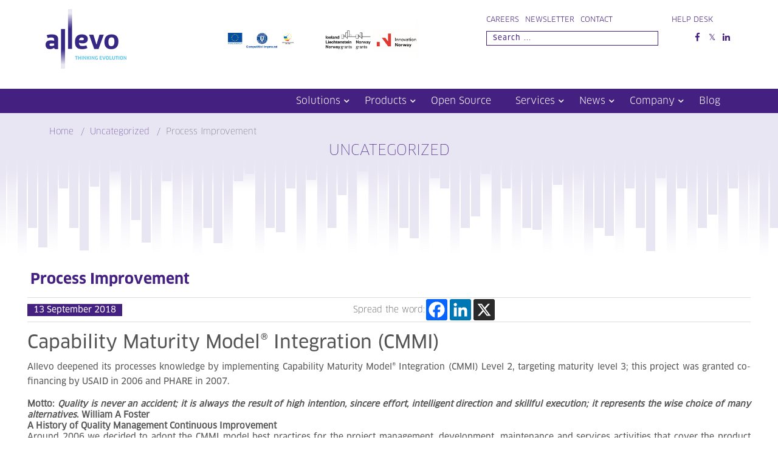

--- FILE ---
content_type: text/html; charset=UTF-8
request_url: https://allevo.ro/process-improvement-d1/
body_size: 14402
content:

<!doctype html>
<html lang="en-GB">
<head>
    <meta charset="UTF-8">
    <meta name="viewport" content="width=device-width, initial-scale=1">
    <link rel="profile" href="https://gmpg.org/xfn/11">

	<title>Process Improvement &#8211; Allevo</title>
	<script type="text/javascript">function theChampLoadEvent(e){var t=window.onload;if(typeof window.onload!="function"){window.onload=e}else{window.onload=function(){t();e()}}}</script>
		<script type="text/javascript">var theChampDefaultLang = 'en_GB', theChampCloseIconPath = 'https://allevo.ro/wp-content/plugins/super-socializer/images/close.png';</script>
		<script>var theChampSiteUrl = 'https://allevo.ro', theChampVerified = 0, theChampEmailPopup = 0, heateorSsMoreSharePopupSearchText = 'Search';</script>
			<script> var theChampSharingAjaxUrl = 'https://allevo.ro/wp-admin/admin-ajax.php', heateorSsFbMessengerAPI = 'https://www.facebook.com/dialog/send?app_id=595489497242932&display=popup&link=%encoded_post_url%&redirect_uri=%encoded_post_url%',heateorSsWhatsappShareAPI = 'web', heateorSsUrlCountFetched = [], heateorSsSharesText = 'Shares', heateorSsShareText = 'Share', theChampPluginIconPath = 'https://allevo.ro/wp-content/plugins/super-socializer/images/logo.png', theChampSaveSharesLocally = 0, theChampHorizontalSharingCountEnable = 0, theChampVerticalSharingCountEnable = 0, theChampSharingOffset = -10, theChampCounterOffset = -10, theChampMobileStickySharingEnabled = 0, heateorSsCopyLinkMessage = "Link copied.";
				</script>
			<style type="text/css">
						.the_champ_button_instagram span.the_champ_svg,a.the_champ_instagram span.the_champ_svg{background:radial-gradient(circle at 30% 107%,#fdf497 0,#fdf497 5%,#fd5949 45%,#d6249f 60%,#285aeb 90%)}
					.the_champ_horizontal_sharing .the_champ_svg,.heateor_ss_standard_follow_icons_container .the_champ_svg{
					color: #fff;
				border-width: 0px;
		border-style: solid;
		border-color: transparent;
	}
		.the_champ_horizontal_sharing .theChampTCBackground{
		color:#666;
	}
		.the_champ_horizontal_sharing span.the_champ_svg:hover,.heateor_ss_standard_follow_icons_container span.the_champ_svg:hover{
				border-color: transparent;
	}
		.the_champ_vertical_sharing span.the_champ_svg,.heateor_ss_floating_follow_icons_container span.the_champ_svg{
					color: #fff;
				border-width: 0px;
		border-style: solid;
		border-color: transparent;
	}
		.the_champ_vertical_sharing .theChampTCBackground{
		color:#666;
	}
		.the_champ_vertical_sharing span.the_champ_svg:hover,.heateor_ss_floating_follow_icons_container span.the_champ_svg:hover{
						border-color: transparent;
		}
	@media screen and (max-width:783px){.the_champ_vertical_sharing{display:none!important}}</style>
	<meta name='robots' content='max-image-preview:large' />
	<style>img:is([sizes="auto" i], [sizes^="auto," i]) { contain-intrinsic-size: 3000px 1500px }</style>
	<link rel='dns-prefetch' href='//stackpath.bootstrapcdn.com' />
<link rel="alternate" type="application/rss+xml" title="Allevo &raquo; Feed" href="https://allevo.ro/feed/" />
<link rel="alternate" type="application/rss+xml" title="Allevo &raquo; Comments Feed" href="https://allevo.ro/comments/feed/" />
<link rel="alternate" type="application/rss+xml" title="Allevo &raquo; Process Improvement Comments Feed" href="https://allevo.ro/process-improvement-d1/feed/" />
<link rel='stylesheet' id='wp-block-library-css' href='https://allevo.ro/wp-includes/css/dist/block-library/style.min.css?ver=6.7.4' type='text/css' media='all' />
<style id='qsm-quiz-style-inline-css' type='text/css'>


</style>
<style id='classic-theme-styles-inline-css' type='text/css'>
/*! This file is auto-generated */
.wp-block-button__link{color:#fff;background-color:#32373c;border-radius:9999px;box-shadow:none;text-decoration:none;padding:calc(.667em + 2px) calc(1.333em + 2px);font-size:1.125em}.wp-block-file__button{background:#32373c;color:#fff;text-decoration:none}
</style>
<style id='global-styles-inline-css' type='text/css'>
:root{--wp--preset--aspect-ratio--square: 1;--wp--preset--aspect-ratio--4-3: 4/3;--wp--preset--aspect-ratio--3-4: 3/4;--wp--preset--aspect-ratio--3-2: 3/2;--wp--preset--aspect-ratio--2-3: 2/3;--wp--preset--aspect-ratio--16-9: 16/9;--wp--preset--aspect-ratio--9-16: 9/16;--wp--preset--color--black: #000000;--wp--preset--color--cyan-bluish-gray: #abb8c3;--wp--preset--color--white: #ffffff;--wp--preset--color--pale-pink: #f78da7;--wp--preset--color--vivid-red: #cf2e2e;--wp--preset--color--luminous-vivid-orange: #ff6900;--wp--preset--color--luminous-vivid-amber: #fcb900;--wp--preset--color--light-green-cyan: #7bdcb5;--wp--preset--color--vivid-green-cyan: #00d084;--wp--preset--color--pale-cyan-blue: #8ed1fc;--wp--preset--color--vivid-cyan-blue: #0693e3;--wp--preset--color--vivid-purple: #9b51e0;--wp--preset--gradient--vivid-cyan-blue-to-vivid-purple: linear-gradient(135deg,rgba(6,147,227,1) 0%,rgb(155,81,224) 100%);--wp--preset--gradient--light-green-cyan-to-vivid-green-cyan: linear-gradient(135deg,rgb(122,220,180) 0%,rgb(0,208,130) 100%);--wp--preset--gradient--luminous-vivid-amber-to-luminous-vivid-orange: linear-gradient(135deg,rgba(252,185,0,1) 0%,rgba(255,105,0,1) 100%);--wp--preset--gradient--luminous-vivid-orange-to-vivid-red: linear-gradient(135deg,rgba(255,105,0,1) 0%,rgb(207,46,46) 100%);--wp--preset--gradient--very-light-gray-to-cyan-bluish-gray: linear-gradient(135deg,rgb(238,238,238) 0%,rgb(169,184,195) 100%);--wp--preset--gradient--cool-to-warm-spectrum: linear-gradient(135deg,rgb(74,234,220) 0%,rgb(151,120,209) 20%,rgb(207,42,186) 40%,rgb(238,44,130) 60%,rgb(251,105,98) 80%,rgb(254,248,76) 100%);--wp--preset--gradient--blush-light-purple: linear-gradient(135deg,rgb(255,206,236) 0%,rgb(152,150,240) 100%);--wp--preset--gradient--blush-bordeaux: linear-gradient(135deg,rgb(254,205,165) 0%,rgb(254,45,45) 50%,rgb(107,0,62) 100%);--wp--preset--gradient--luminous-dusk: linear-gradient(135deg,rgb(255,203,112) 0%,rgb(199,81,192) 50%,rgb(65,88,208) 100%);--wp--preset--gradient--pale-ocean: linear-gradient(135deg,rgb(255,245,203) 0%,rgb(182,227,212) 50%,rgb(51,167,181) 100%);--wp--preset--gradient--electric-grass: linear-gradient(135deg,rgb(202,248,128) 0%,rgb(113,206,126) 100%);--wp--preset--gradient--midnight: linear-gradient(135deg,rgb(2,3,129) 0%,rgb(40,116,252) 100%);--wp--preset--font-size--small: 13px;--wp--preset--font-size--medium: 20px;--wp--preset--font-size--large: 36px;--wp--preset--font-size--x-large: 42px;--wp--preset--spacing--20: 0.44rem;--wp--preset--spacing--30: 0.67rem;--wp--preset--spacing--40: 1rem;--wp--preset--spacing--50: 1.5rem;--wp--preset--spacing--60: 2.25rem;--wp--preset--spacing--70: 3.38rem;--wp--preset--spacing--80: 5.06rem;--wp--preset--shadow--natural: 6px 6px 9px rgba(0, 0, 0, 0.2);--wp--preset--shadow--deep: 12px 12px 50px rgba(0, 0, 0, 0.4);--wp--preset--shadow--sharp: 6px 6px 0px rgba(0, 0, 0, 0.2);--wp--preset--shadow--outlined: 6px 6px 0px -3px rgba(255, 255, 255, 1), 6px 6px rgba(0, 0, 0, 1);--wp--preset--shadow--crisp: 6px 6px 0px rgba(0, 0, 0, 1);}:where(.is-layout-flex){gap: 0.5em;}:where(.is-layout-grid){gap: 0.5em;}body .is-layout-flex{display: flex;}.is-layout-flex{flex-wrap: wrap;align-items: center;}.is-layout-flex > :is(*, div){margin: 0;}body .is-layout-grid{display: grid;}.is-layout-grid > :is(*, div){margin: 0;}:where(.wp-block-columns.is-layout-flex){gap: 2em;}:where(.wp-block-columns.is-layout-grid){gap: 2em;}:where(.wp-block-post-template.is-layout-flex){gap: 1.25em;}:where(.wp-block-post-template.is-layout-grid){gap: 1.25em;}.has-black-color{color: var(--wp--preset--color--black) !important;}.has-cyan-bluish-gray-color{color: var(--wp--preset--color--cyan-bluish-gray) !important;}.has-white-color{color: var(--wp--preset--color--white) !important;}.has-pale-pink-color{color: var(--wp--preset--color--pale-pink) !important;}.has-vivid-red-color{color: var(--wp--preset--color--vivid-red) !important;}.has-luminous-vivid-orange-color{color: var(--wp--preset--color--luminous-vivid-orange) !important;}.has-luminous-vivid-amber-color{color: var(--wp--preset--color--luminous-vivid-amber) !important;}.has-light-green-cyan-color{color: var(--wp--preset--color--light-green-cyan) !important;}.has-vivid-green-cyan-color{color: var(--wp--preset--color--vivid-green-cyan) !important;}.has-pale-cyan-blue-color{color: var(--wp--preset--color--pale-cyan-blue) !important;}.has-vivid-cyan-blue-color{color: var(--wp--preset--color--vivid-cyan-blue) !important;}.has-vivid-purple-color{color: var(--wp--preset--color--vivid-purple) !important;}.has-black-background-color{background-color: var(--wp--preset--color--black) !important;}.has-cyan-bluish-gray-background-color{background-color: var(--wp--preset--color--cyan-bluish-gray) !important;}.has-white-background-color{background-color: var(--wp--preset--color--white) !important;}.has-pale-pink-background-color{background-color: var(--wp--preset--color--pale-pink) !important;}.has-vivid-red-background-color{background-color: var(--wp--preset--color--vivid-red) !important;}.has-luminous-vivid-orange-background-color{background-color: var(--wp--preset--color--luminous-vivid-orange) !important;}.has-luminous-vivid-amber-background-color{background-color: var(--wp--preset--color--luminous-vivid-amber) !important;}.has-light-green-cyan-background-color{background-color: var(--wp--preset--color--light-green-cyan) !important;}.has-vivid-green-cyan-background-color{background-color: var(--wp--preset--color--vivid-green-cyan) !important;}.has-pale-cyan-blue-background-color{background-color: var(--wp--preset--color--pale-cyan-blue) !important;}.has-vivid-cyan-blue-background-color{background-color: var(--wp--preset--color--vivid-cyan-blue) !important;}.has-vivid-purple-background-color{background-color: var(--wp--preset--color--vivid-purple) !important;}.has-black-border-color{border-color: var(--wp--preset--color--black) !important;}.has-cyan-bluish-gray-border-color{border-color: var(--wp--preset--color--cyan-bluish-gray) !important;}.has-white-border-color{border-color: var(--wp--preset--color--white) !important;}.has-pale-pink-border-color{border-color: var(--wp--preset--color--pale-pink) !important;}.has-vivid-red-border-color{border-color: var(--wp--preset--color--vivid-red) !important;}.has-luminous-vivid-orange-border-color{border-color: var(--wp--preset--color--luminous-vivid-orange) !important;}.has-luminous-vivid-amber-border-color{border-color: var(--wp--preset--color--luminous-vivid-amber) !important;}.has-light-green-cyan-border-color{border-color: var(--wp--preset--color--light-green-cyan) !important;}.has-vivid-green-cyan-border-color{border-color: var(--wp--preset--color--vivid-green-cyan) !important;}.has-pale-cyan-blue-border-color{border-color: var(--wp--preset--color--pale-cyan-blue) !important;}.has-vivid-cyan-blue-border-color{border-color: var(--wp--preset--color--vivid-cyan-blue) !important;}.has-vivid-purple-border-color{border-color: var(--wp--preset--color--vivid-purple) !important;}.has-vivid-cyan-blue-to-vivid-purple-gradient-background{background: var(--wp--preset--gradient--vivid-cyan-blue-to-vivid-purple) !important;}.has-light-green-cyan-to-vivid-green-cyan-gradient-background{background: var(--wp--preset--gradient--light-green-cyan-to-vivid-green-cyan) !important;}.has-luminous-vivid-amber-to-luminous-vivid-orange-gradient-background{background: var(--wp--preset--gradient--luminous-vivid-amber-to-luminous-vivid-orange) !important;}.has-luminous-vivid-orange-to-vivid-red-gradient-background{background: var(--wp--preset--gradient--luminous-vivid-orange-to-vivid-red) !important;}.has-very-light-gray-to-cyan-bluish-gray-gradient-background{background: var(--wp--preset--gradient--very-light-gray-to-cyan-bluish-gray) !important;}.has-cool-to-warm-spectrum-gradient-background{background: var(--wp--preset--gradient--cool-to-warm-spectrum) !important;}.has-blush-light-purple-gradient-background{background: var(--wp--preset--gradient--blush-light-purple) !important;}.has-blush-bordeaux-gradient-background{background: var(--wp--preset--gradient--blush-bordeaux) !important;}.has-luminous-dusk-gradient-background{background: var(--wp--preset--gradient--luminous-dusk) !important;}.has-pale-ocean-gradient-background{background: var(--wp--preset--gradient--pale-ocean) !important;}.has-electric-grass-gradient-background{background: var(--wp--preset--gradient--electric-grass) !important;}.has-midnight-gradient-background{background: var(--wp--preset--gradient--midnight) !important;}.has-small-font-size{font-size: var(--wp--preset--font-size--small) !important;}.has-medium-font-size{font-size: var(--wp--preset--font-size--medium) !important;}.has-large-font-size{font-size: var(--wp--preset--font-size--large) !important;}.has-x-large-font-size{font-size: var(--wp--preset--font-size--x-large) !important;}
:where(.wp-block-post-template.is-layout-flex){gap: 1.25em;}:where(.wp-block-post-template.is-layout-grid){gap: 1.25em;}
:where(.wp-block-columns.is-layout-flex){gap: 2em;}:where(.wp-block-columns.is-layout-grid){gap: 2em;}
:root :where(.wp-block-pullquote){font-size: 1.5em;line-height: 1.6;}
</style>
<link rel='stylesheet' id='contact-form-7-css' href='https://allevo.ro/wp-content/plugins/contact-form-7/includes/css/styles.css?ver=6.1.4' type='text/css' media='all' />
<link rel='stylesheet' id='component-css' href='https://allevo.ro/wp-content/themes/av/css/component.css?ver=1.0.0' type='text/css' media='all' />
<link rel='stylesheet' id='default-css' href='https://allevo.ro/wp-content/themes/av/css/default.css?ver=1.0.0' type='text/css' media='all' />
<link rel='stylesheet' id='av-style-css' href='https://allevo.ro/wp-content/themes/av/style.css?ver=1.0.0' type='text/css' media='all' />
<link rel='stylesheet' id='bootstrap-css' href='https://stackpath.bootstrapcdn.com/bootstrap/4.1.1/css/bootstrap.min.css?ver=1.1.0' type='text/css' media='all' />
<link rel='stylesheet' id='main-css' href='https://allevo.ro/wp-content/themes/av/css/main.css?ver=1.0.0' type='text/css' media='all' />
<link rel='stylesheet' id='fontawesome-brands-css' href='https://allevo.ro/wp-content/themes/av/css/fontawesome-brands.css?ver=1.0.0' type='text/css' media='all' />
<link rel='stylesheet' id='animate-css' href='https://allevo.ro/wp-content/themes/av/css/animate.css?ver=1.0.0' type='text/css' media='all' />
<link rel='stylesheet' id='the_champ_frontend_css-css' href='https://allevo.ro/wp-content/plugins/super-socializer/css/front.css?ver=7.14.5' type='text/css' media='all' />
<link rel='stylesheet' id='colorbox-css' href='https://allevo.ro/wp-content/plugins/lightbox-gallery/colorbox/example3/colorbox.css?ver=6.7.4' type='text/css' media='all' />
<script type="text/javascript" src="https://allevo.ro/wp-includes/js/jquery/jquery.min.js?ver=3.7.1" id="jquery-core-js"></script>
<script type="text/javascript" src="https://allevo.ro/wp-includes/js/jquery/jquery-migrate.min.js?ver=3.4.1" id="jquery-migrate-js"></script>
<script type="text/javascript" id="ajx-features-js-extra">
/* <![CDATA[ */
var ajx_login_data = {"ajaxurl":"https:\/\/allevo.ro\/wp-admin\/admin-ajax.php"};
/* ]]> */
</script>
<script type="text/javascript" src="https://allevo.ro/wp-content/themes/av/js/ajx-features.js?ver=6.7.4" id="ajx-features-js"></script>
<script type="text/javascript" src="https://allevo.ro/wp-content/plugins/super-socializer/js/front/social_login/general.js?ver=7.14.5" id="the_champ_ss_general_scripts-js"></script>
<script type="text/javascript" src="https://allevo.ro/wp-content/plugins/super-socializer/js/front/sharing/sharing.js?ver=7.14.5" id="the_champ_share_counts-js"></script>
<link rel="https://api.w.org/" href="https://allevo.ro/wp-json/" /><link rel="alternate" title="JSON" type="application/json" href="https://allevo.ro/wp-json/wp/v2/posts/1896" /><link rel="EditURI" type="application/rsd+xml" title="RSD" href="https://allevo.ro/xmlrpc.php?rsd" />
<link rel="canonical" href="https://allevo.ro/process-improvement-d1/" />
<link rel='shortlink' href='https://allevo.ro/?p=1896' />
<link rel="alternate" title="oEmbed (JSON)" type="application/json+oembed" href="https://allevo.ro/wp-json/oembed/1.0/embed?url=https%3A%2F%2Fallevo.ro%2Fprocess-improvement-d1%2F" />
<link rel="alternate" title="oEmbed (XML)" type="text/xml+oembed" href="https://allevo.ro/wp-json/oembed/1.0/embed?url=https%3A%2F%2Fallevo.ro%2Fprocess-improvement-d1%2F&#038;format=xml" />
<script type="text/javascript">//<![CDATA[
  function external_links_in_new_windows_loop() {
    if (!document.links) {
      document.links = document.getElementsByTagName('a');
    }
    var change_link = false;
    var force = '';
    var ignore = '';

    for (var t=0; t<document.links.length; t++) {
      var all_links = document.links[t];
      change_link = false;
      
      if(document.links[t].hasAttribute('onClick') == false) {
        // forced if the address starts with http (or also https), but does not link to the current domain
        if(all_links.href.search(/^http/) != -1 && all_links.href.search('allevo.ro') == -1 && all_links.href.search(/^#/) == -1) {
          // console.log('Changed ' + all_links.href);
          change_link = true;
        }
          
        if(force != '' && all_links.href.search(force) != -1) {
          // forced
          // console.log('force ' + all_links.href);
          change_link = true;
        }
        
        if(ignore != '' && all_links.href.search(ignore) != -1) {
          // console.log('ignore ' + all_links.href);
          // ignored
          change_link = false;
        }

        if(change_link == true) {
          // console.log('Changed ' + all_links.href);
          document.links[t].setAttribute('onClick', 'javascript:window.open(\'' + all_links.href.replace(/'/g, '') + '\', \'_blank\', \'noopener\'); return false;');
          document.links[t].removeAttribute('target');
        }
      }
    }
  }
  
  // Load
  function external_links_in_new_windows_load(func)
  {  
    var oldonload = window.onload;
    if (typeof window.onload != 'function'){
      window.onload = func;
    } else {
      window.onload = function(){
        oldonload();
        func();
      }
    }
  }

  external_links_in_new_windows_load(external_links_in_new_windows_loop);
  //]]></script>

<link rel="pingback" href="https://allevo.ro/xmlrpc.php"><style type="text/css">.recentcomments a{display:inline !important;padding:0 !important;margin:0 !important;}</style><link rel="icon" href="https://allevo.ro/wp-content/uploads/2019/01/cropped-favicon-32x32.png" sizes="32x32" />
<link rel="icon" href="https://allevo.ro/wp-content/uploads/2019/01/cropped-favicon-192x192.png" sizes="192x192" />
<link rel="apple-touch-icon" href="https://allevo.ro/wp-content/uploads/2019/01/cropped-favicon-180x180.png" />
<meta name="msapplication-TileImage" content="https://allevo.ro/wp-content/uploads/2019/01/cropped-favicon-270x270.png" />
				<style type="text/css" id="c4wp-checkout-css">
					.woocommerce-checkout .c4wp_captcha_field {
						margin-bottom: 10px;
						margin-top: 15px;
						position: relative;
						display: inline-block;
					}
				</style>
							<style type="text/css" id="c4wp-v3-lp-form-css">
				.login #login, .login #lostpasswordform {
					min-width: 350px !important;
				}
				.wpforms-field-c4wp iframe {
					width: 100% !important;
				}
			</style>
				<!-- Ioana 27.5.2024 am comentat pt GDPR compliance-->
	<!--
   	 <script src='https://www.google.com/recaptcha/api.js' />
	-->
</head>

<body class="post-template-default single single-post postid-1896 single-format-standard">

<div id="page" class="site">
    <a class="skip-link screen-reader-text" href="#content">Skip to content</a>

    <!--PRELOADER-->
    <div id="preloader" class="preloader active">
        <div class="clearfix v_align">
            <div>
                <div class="loader">
                    <img src="https://allevo.ro/wp-content/themes/av/images/loader.svg" width="60" alt=""/>
                </div>
            </div>
        </div>
    </div>

    <div id="auth_box" class="clearfix auth_box mfp-hide">
    <div class="popup_box">
        <ul class="clearfix tab_wrapper" data-target="#auth_tab">
            <li class="active">
                <span> Login </span>
            </li>
            <li>
                <span> Sign Up </span>
            </li>
        </ul>

        <ul id="auth_tab" class="clearfix tab_content" data-target="auth_tab">
            <li class="active">
                <div class="clearfix inner">
<!--Ioana 6/4/2024 am scos optiunea pt social login
                    <div class="clearfix text-center sociallogin">
					                        </div>

                    <div class="clearfix line_divider">
                        <span> OR </span>
                    </div>
-->
                    <div class="clearfix auth_form">
					    <form name="loginform" id="loginform" action="https://allevo.ro/administrare/" method="post"><p class="login-username">
				<label for="user_login">Username or Email Address</label>
				<input type="text" name="log" id="user_login" autocomplete="username" class="input" value="" size="20" />
			</p><p class="login-password">
				<label for="user_pass">Password</label>
				<input type="password" name="pwd" id="user_pass" autocomplete="current-password" spellcheck="false" class="input" value="" size="20" />
			</p><p class="login-remember"><label><input name="rememberme" type="checkbox" id="rememberme" value="forever" /> Remember Me</label></p><p class="login-submit">
				<input type="submit" name="wp-submit" id="wp-submit" class="button button-primary" value="Log In" />
				<input type="hidden" name="redirect_to" value="https://allevo.ro/wp-admin/" />
			</p></form>                    </div>
                </div>
            </li>

            <li>
                Registration is currently disabled. Please try again later.            </li>
        </ul>
    </div>
</div>
    <header id="header" class="site-header">
        <div class="container">
            <div class="clearfix top">
                <div class="row">
                    <div class="col col-sm-3 col-md-3">
                        <div class="clearfix logo_box animated fadeInDown">
                            <a href="https://allevo.ro/">
                                <img src="https://allevo.ro/wp-content/themes/av/images/logo.png" alt=""/>
                            </a>
                        </div>
                    </div>

                    <div class="col col-sm-9 col-md-9">
                        <div class="clearfix top_nav">
                            <div class="row" >
                               <div class="col col-md-6 col-lg-4 col-xl-6 flags_wrapper">
                                    <div class="clearfix flags" id="clearfix flags">
										<table ><tr><td >
										<a href="https://allevo.ro/products/finops-suite/"><img src="https://allevo.ro/wp-content/themes/av/images/flags.png" alt=""style="max-width: 80%;"/></a>
                                   		</td><td>
                                       <a href="https://allevo.ro/products/whizzer-project/"><img src="https://allevo.ro/wp-content/uploads/2021/10/INI-logos_close.png" alt="" style="max-width: 80%;"  /></a>
										</td></tr></table>
                                 </div>
							</div>
                            

                                <div class="col col-md-12 col-lg-8 col-xl-6">
                                    <div class="clearfix nav_links">
                                        <div class="clearfix small_nav">
			                                <div class="menu-top-menu-container"><ul id="menu-top-menu" class="menu"><li id="menu-item-4533" class="menu-item menu-item-type-taxonomy menu-item-object-category menu-item-4533"><a href="https://allevo.ro/category/careers/">Careers</a></li>
<li id="menu-item-60" class="menu-item menu-item-type-custom menu-item-object-custom menu-item-60"><a target="_blank" href="https://allevo.ro/category/news/newsletter/">Newsletter</a></li>
<li id="menu-item-61" class="menu-item menu-item-type-post_type menu-item-object-page menu-item-61"><a href="https://allevo.ro/contact/">Contact</a></li>
</ul></div>                                        </div>
										
								
										<!-- 21.2.2025 Eliminat posibilitate locare si creare cont, parte din procesul de ofertare prin siteul allevo.ro 
                                        <div class="clearfix auth_nav login-menu">
										-->
										<div class="clearfix small_nav">
                                            <ul>

										<!-- 21.2.2025 Eliminat posibilitate locare si creare cont, parte din procesul de ofertare prin siteul allevo.ro 
				                                                                                    <li>
                                                        <a href="#auth_box" class="pop"> Login </a>
                                                    </li>
				                                											-->

                                                <li>
                                                    <a href="https://sit.allevo.ro/"> Help Desk </a>
                                                </li>
                                            </ul>
                                        </div>
                                    </div>

									<div class="clearfix"><!-- this is invisible separator --></div>
                                    
                                    <div class="clearfix search_wrapper">
                                        <div>
                                            <div class="clearfix search_form">
                                                <span class="toggle_search">
                                                    <i class="fa fa-search"></i>
                                                </span>

                                                <form action="https://allevo.ro/" method="get">
                                                    <input type="text" name="s"
                                                           value=""
                                                           placeholder="Search ..."
                                                           autocomplete="off"/>
                                                </form>
                                            </div>
                                        </div>

                                        <div>
                                            <div class="clearfix socials">
			                                    <div class="menu-social-menu-container"><ul id="menu-social-menu" class="menu"><li id="menu-item-108" class="fa fa-facebook-f menu-item menu-item-type-custom menu-item-object-custom menu-item-108"><a href="https://www.facebook.com/A11evo">Facebook</a></li>
<li id="menu-item-110" class="fab fa-twitter menu-item menu-item-type-custom menu-item-object-custom menu-item-110"><a target="_blank" href="https://twitter.com/a11evo">Twitter</a></li>
<li id="menu-item-109" class="fa fa-linkedin-in menu-item menu-item-type-custom menu-item-object-custom menu-item-109"><a target="_blank" href="https://www.linkedin.com/company/2232164">Linkedin</a></li>
</ul></div>                                            </div>
                                        </div>
                                    </div>
                                </div>
                            </div>
                        </div>
                    </div>
                </div>
            </div>
        </div>

        <div class="clearfix main_nav_wrapper">
            <div class="container">
                <div id="main_nav" class="clearfix main_nav">
                    <div class="clearfix menu_switcher">
                        <span>
                            <i class="fa fa-bars"></i>
                            <i class="fa fa-times"></i>
                        </span>
                    </div>

	                
                    <ul>
		                                                <li class="drop" id="drop_1">
                                    <a href="https://allevo.ro/solutions/">Solutions</a>
                                </li>
			                                                <li class="drop" id="drop_6">
                                    <a href="https://allevo.ro/products/">Products</a>
                                </li>
			                                                <li class="" id="none14">
                                    <a href="https://allevo.ro/open-source/">Open Source</a>
                                </li>
			                                                <li class="drop" id="drop_15">
                                    <a href="https://allevo.ro/services/">Services</a>
                                </li>
			                                                <li class="drop" id="drop_20">
                                    <a href="https://allevo.ro/news/">News</a>
                                </li>
			                                                <li class="drop" id="drop_27">
                                    <a href="https://allevo.ro/company/">Company</a>
                                </li>
			                                                <li class="" id="none34">
                                    <a href="https://allevo.ro/category/blog/">Blog</a>
                                </li>
			                                    </ul>
                </div>
            </div>
        </div>

        <!--    dropdown menu containers-->
        <div class="container drop-downs">
			
				
				
				
				
				                    <div class="solution_subnav clearfix subnav square animated fadeInUp" rel="drop_1">
                        <div class="row">
				                    <div class="col col-sm-12 col-md-6 col-lg-6 col-xl-3">
                        <div class="clearfix subnav_box">
                            <a href="https://allevo.ro/solutions/banks/">
                                <div class="clearfix sq_box tablebox middle auto center">
                                    <div>
                                        <div class="clearfix image">
                                            <img src="https://allevo.ro/wp-content/uploads/2018/08/i1.png" alt="">
                                        </div>
                                    </div>

                                    <div>
                                        <div class="clearfix entry">
                                            <span class="title">
                                                BANKS                                            </span>
                                            <span>
                                                Transactions <br> Broker                                            </span>
                                        </div>
                                    </div>
                                </div>
                            </a>
                        </div>
                    </div>
				
				
				
				
				
				                    <div class="col col-sm-12 col-md-6 col-lg-6 col-xl-3">
                        <div class="clearfix subnav_box">
                            <a href="https://allevo.ro/solutions/companies/">
                                <div class="clearfix sq_box tablebox middle auto center">
                                    <div>
                                        <div class="clearfix image">
                                            <img src="https://allevo.ro/wp-content/uploads/2018/08/i2.png" alt="">
                                        </div>
                                    </div>

                                    <div>
                                        <div class="clearfix entry">
                                            <span class="title">
                                                COMPANIES                                            </span>
                                            <span>
                                                Making Financial <br> Operations Easy                                            </span>
                                        </div>
                                    </div>
                                </div>
                            </a>
                        </div>
                    </div>
				
				
				
				
				
				                    <div class="col col-sm-12 col-md-6 col-lg-6 col-xl-3">
                        <div class="clearfix subnav_box">
                            <a href="https://allevo.ro/solutions/microfinance/">
                                <div class="clearfix sq_box tablebox middle auto center">
                                    <div>
                                        <div class="clearfix image">
                                            <img src="https://allevo.ro/wp-content/uploads/2018/08/i3.png" alt="">
                                        </div>
                                    </div>

                                    <div>
                                        <div class="clearfix entry">
                                            <span class="title">
                                                MICROFINANCE                                            </span>
                                            <span>
                                                Operations <br> Management                                            </span>
                                        </div>
                                    </div>
                                </div>
                            </a>
                        </div>
                    </div>
				
				
				
				
				
				                    <div class="col col-sm-12 col-md-6 col-lg-6 col-xl-3">
                        <div class="clearfix subnav_box">
                            <a href="https://allevo.ro/solutions/public-administration/">
                                <div class="clearfix sq_box tablebox middle auto center">
                                    <div>
                                        <div class="clearfix image">
                                            <img src="https://allevo.ro/wp-content/uploads/2018/08/i4.png" alt="">
                                        </div>
                                    </div>

                                    <div>
                                        <div class="clearfix entry">
                                            <span class="title">
                                                PUBLIC ADMINISTRATION                                            </span>
                                            <span>
                                                Payment Flow  Optimization<br>and Public Debt Management                                            </span>
                                        </div>
                                    </div>
                                </div>
                            </a>
                        </div>
                    </div>
				
				
				
				                        </div>
                    </div>
                
				
				
				
				
				
				
				                    <div class="products_subnav clearfix subnav grid animated fadeInUp" rel="drop_6">
                        <div class="clearfix grid_elements tablebox">
			    
				                    <div>
                        <div class="clearfix g_item">
                            <div class="clearfix g_image">
                                <a href="https://allevo.ro/products/fintp-for-banks/">
                                    <img src="https://allevo.ro/wp-content/uploads/2024/04/FinTP_Descriptor_Vertical-e1712390625425.png" alt="">
                                </a>
                            </div>

                            <div class="clearfix g_title">
                                <a href="https://allevo.ro/products/fintp-for-banks/">
									FinTP for Banks                                </a>
                            </div>
                        </div>
                    </div>
				
				
				
				
				
				                    <div>
                        <div class="clearfix g_item">
                            <div class="clearfix g_image">
                                <a href="https://allevo.ro/products/fintpc-for-companies/">
                                    <img src="https://allevo.ro/wp-content/uploads/2024/04/FinTPc-e1712391268497.png" alt="">
                                </a>
                            </div>

                            <div class="clearfix g_title">
                                <a href="https://allevo.ro/products/fintpc-for-companies/">
									FinTPc for Companies                                </a>
                            </div>
                        </div>
                    </div>
				
				
				
				
				
				
				
				
				
				
				                    <div>
                        <div class="clearfix g_item">
                            <div class="clearfix g_image">
                                <a href="https://allevo.ro/products/fintp-for-public-administration/">
                                    <img src="https://allevo.ro/wp-content/uploads/2024/04/FinTP_Descriptor_Vertical-e1712390625425.png" alt="">
                                </a>
                            </div>

                            <div class="clearfix g_title">
                                <a href="https://allevo.ro/products/fintp-for-public-administration/">
									FinTP for Public Administration                                </a>
                            </div>
                        </div>
                    </div>
				
				
				
				
				
				
				
				
				
				
				
				
				
				
				
				                    <div>
                        <div class="clearfix g_item">
                            <div class="clearfix g_image">
                                <a href="https://allevo.ro/products/fintpm-for-microfinance/">
                                    <img src="https://allevo.ro/wp-content/uploads/2024/04/FinTP_Descriptor_Vertical-e1712390625425.png" alt="">
                                </a>
                            </div>

                            <div class="clearfix g_title">
                                <a href="https://allevo.ro/products/fintpm-for-microfinance/">
									FinTPm for Microfinance                                </a>
                            </div>
                        </div>
                    </div>
				
				
				
				                        </div>
                    </div>
                
				
				
				
				
				
				
				
				
				
				
				                    <div class="default_subnav clearfix subnav mega animated fadeInUp" rel="drop_15">
                        <div class="clearfix mega_row tablebox">
                            <div class="mega_left">
                                <ul>
                
				
				                    <li class="">
                        <a href="https://allevo.ro/services/consultancy/">
							Consultancy                        </a>
                    </li>
				
				
				
				
				
				                    <li class="">
                        <a href="https://allevo.ro/services/implementation/">
							Implementation                        </a>
                    </li>
				
				
				
				
				
				                    <li class="">
                        <a href="https://allevo.ro/services/support-maintenance/">
							Support &#038; Maintenance                        </a>
                    </li>
				
				
				
				
				
				                    <li class="">
                        <a href="https://allevo.ro/services/training-and-events/">
							Training and Events                        </a>
                    </li>
				
				
				
				                                </ul>
                            </div>
                            <div class="mega_right"
                                 style="background: url(https://allevo.ro/wp-content/uploads/2018/08/mega-services.jpg) 10px 0 no-repeat;">
                                <div class="clearfix quote_wrap">
                                    <div class="q_item">
                                        As a first step in the assessment of the solution’s suitability for the customer’s specific business needs, Allevo offers business analysis and consultancy services.                                    </div>
                                </div>
                            </div>
                        </div>
                    </div>
				
				
				
				
				
				                    <div class="default_subnav clearfix subnav mega animated fadeInUp" rel="drop_20">
                        <div class="clearfix mega_row tablebox">
                            <div class="mega_left">
                                <ul>
                
				
				                    <li class="">
                        <a href="https://allevo.ro/category/news/success-stories/">
							Success Stories                        </a>
                    </li>
				
				
				
				
				
				                    <li class="">
                        <a href="https://allevo.ro/category/news/press-release/">
							Press Releases                        </a>
                    </li>
				
				
				
				
				
				                    <li class="">
                        <a href="https://allevo.ro/category/news/publications/">
							Publications                        </a>
                    </li>
				
				
				
				
				
				                    <li class="">
                        <a href="https://allevo.ro/category/news/events/">
							Events                        </a>
                    </li>
				
				
				
				
				
				                    <li class="">
                        <a href="https://allevo.ro/category/news/newsletter/">
							Newsletter                        </a>
                    </li>
				
				
				
				
				
				                    <li class="">
                        <a href="https://allevo.ro/category/news/e-books/">
							e-Learning                        </a>
                    </li>
				
				
				
				                                </ul>
                            </div>
                            <div class="mega_right"
                                 style="background: url(https://allevo.ro/wp-content/uploads/2018/08/mega-news.jpg) 10px 0 no-repeat;">
                                <div class="clearfix quote_wrap">
                                    <div class="q_item">
                                        Here is a repository of articles, publications and interviews on Allevo in both local and international media.                                    </div>
                                </div>
                            </div>
                        </div>
                    </div>
				
				
				
				
				
				                    <div class="default_subnav clearfix subnav mega animated fadeInUp" rel="drop_27">
                        <div class="clearfix mega_row tablebox">
                            <div class="mega_left">
                                <ul>
                
				
				                    <li class="">
                        <a href="https://allevo.ro/company/about/">
							About                        </a>
                    </li>
				
				
				
				
				
				                    <li class="">
                        <a href="https://allevo.ro/company/history/">
							History                        </a>
                    </li>
				
				
				
				
				
				                    <li class="">
                        <a href="https://allevo.ro/company/credentials/">
							Credentials                        </a>
                    </li>
				
				
				
				
				
				                    <li class="">
                        <a href="https://allevo.ro/customers/">
							Customers                        </a>
                    </li>
				
				
				
				
				
				                    <li class="">
                        <a href="https://allevo.ro/company/licensing-models/">
							Licensing Models                        </a>
                    </li>
				
				
				
				
				
				                    <li class="">
                        <a href="https://allevo.ro/category/careers/">
							Careers                        </a>
                    </li>
				
				
				
				                                </ul>
                            </div>
                            <div class="mega_right"
                                 style="background: url(https://allevo.ro/wp-content/uploads/2018/08/mega-company.jpg) 10px 0 no-repeat;">
                                <div class="clearfix quote_wrap">
                                    <div class="q_item">
                                        Allevo provides software solutions for financial institutions of all sizes for processing financial transactions.                                    </div>
                                </div>
                            </div>
                        </div>
                    </div>
				
				
				
				
				
				        </div>
        <!--  END dropdown menu containers-->
    </header>

    <div id="content" class="site-content">

<!-- popup CV -->
<div id="careers-cv" class="clearfix features_popup mfp-hide">
    <div class="popup_box">
        <div class="clearfix f_data">
            
<div class="wpcf7 no-js" id="wpcf7-f3062-o1" lang="en-US" dir="ltr" data-wpcf7-id="3062">
<div class="screen-reader-response"><p role="status" aria-live="polite" aria-atomic="true"></p> <ul></ul></div>
<form action="/process-improvement-d1/#wpcf7-f3062-o1" method="post" class="wpcf7-form init" aria-label="Contact form" enctype="multipart/form-data" novalidate="novalidate" data-status="init">
<fieldset class="hidden-fields-container"><input type="hidden" name="_wpcf7" value="3062" /><input type="hidden" name="_wpcf7_version" value="6.1.4" /><input type="hidden" name="_wpcf7_locale" value="en_US" /><input type="hidden" name="_wpcf7_unit_tag" value="wpcf7-f3062-o1" /><input type="hidden" name="_wpcf7_container_post" value="0" /><input type="hidden" name="_wpcf7_posted_data_hash" value="" />
</fieldset>
<p><span class="wpcf7-form-control-wrap" data-name="your-name"><input size="40" maxlength="400" class="wpcf7-form-control wpcf7-text wpcf7-validates-as-required" aria-required="true" aria-invalid="false" placeholder="Your full name *" value="" type="text" name="your-name" /></span><br />
<span class="wpcf7-form-control-wrap" data-name="your-email"><input size="40" maxlength="400" class="wpcf7-form-control wpcf7-email wpcf7-validates-as-required wpcf7-text wpcf7-validates-as-email" aria-required="true" aria-invalid="false" placeholder="Your Email *" value="" type="email" name="your-email" /></span><br />
<span class="wpcf7-form-control-wrap" data-name="your-message"><textarea cols="40" rows="10" maxlength="2000" class="wpcf7-form-control wpcf7-textarea" aria-invalid="false" placeholder="Your Message" name="your-message"></textarea></span><br />
<span class="wpcf7-form-control-wrap" data-name="file-454"><input size="40" class="wpcf7-form-control wpcf7-file wpcf7-validates-as-required" accept="audio/*,video/*,image/*" aria-required="true" aria-invalid="false" type="file" name="file-454" /></span><br />
<input class="wpcf7-form-control wpcf7-submit has-spinner" type="submit" value="Send" /><br />
<div id="cf7sr-696ae8f23e3b6" class="cf7sr-g-recaptcha" data-theme="light" data-type="image" data-size="normal" data-sitekey="6Lexoc8dAAAAAH6GJNmhObZrkgUTEq8j9hw6aWcl"></div><span class="wpcf7-form-control-wrap cf7sr-recaptcha" data-name="cf7sr-recaptcha"><input type="hidden" name="cf7sr-recaptcha" value="" class="wpcf7-form-control"></span>
</p><div class="wpcf7-response-output" aria-hidden="true"></div>
</form>
</div>
        </div>
    </div>
</div>
<!-- END popup CV -->

<!-- BreadCrumbs -->
<div class="clearfix page_top">
    <div class="container">
        <div class="clearfix breadcrumbs">
		    <span property="itemListElement" typeof="ListItem"><a property="item" typeof="WebPage" title="Go to Allevo." href="https://allevo.ro" class="home"><span property="name">Home</span></a><meta property="position" content="1"></span><span property="itemListElement" typeof="ListItem"><a property="item" typeof="WebPage" title="Go to the Uncategorized category archives." href="https://allevo.ro/category/uncategorized/" class="taxonomy category"><span property="name">Uncategorized</span></a><meta property="position" content="2"></span><span property="itemListElement" typeof="ListItem"><span class="breadcrumbs-text" property="name">Process Improvement</span><meta property="position" content="3"></span>        </div>

                        <div class="clearfix pahe_header">
                    <h2>Uncategorized</h2>
                </div>
	            </div>
</div>

        <div class="container">
            <div class="row ">
                <div class="">
			                        </div>

	                                    <div class="row blog-article">
                                            <div class="col-sm-12 blog-title">
                                <div class="blog-article-title">
                                    <h2>Process Improvement</h2>
                                </div>
                            </div>

                            <div class="col-sm-12 date-social">
                                <div class="row article-date-social">
                                    <div class="col-sm-3 col-md-3 col-lg-3 article-date">
	                                                                                <span>13 September 2018</span>
	                                                                        </div>

                                    <div class="col-sm-9 col-md-9 col-lg-9 blog-social-media">
		                                                                            <div class="row social-top">
                                                <div class="col-12 col-sm-3 col-md-5 col-lg-6 col-xl-5 social-text">
                                                    <span>Spread the word:</span>
                                                </div>

                                                <div class="col-12 col-sm-9 col-md-7 col-lg-6 col-xl-7 social-icons social-single">
					                                <div class="the_champ_sharing_container the_champ_horizontal_sharing" data-heateor-ss-offset="0" data-super-socializer-href="https://allevo.ro/process-improvement-d1/"><div class="the_champ_sharing_ul"><a aria-label="Facebook" class="the_champ_facebook" href="https://www.facebook.com/sharer/sharer.php?u=https%3A%2F%2Fallevo.ro%2Fprocess-improvement-d1%2F" title="Facebook" rel="nofollow noopener" target="_blank" style="font-size:24px!important;box-shadow:none;display:inline-block;vertical-align:middle"><span class="the_champ_svg" style="background-color:#0765FE;width:35px;height:35px;border-radius:3px;display:inline-block;opacity:1;float:left;font-size:24px;box-shadow:none;display:inline-block;font-size:16px;padding:0 4px;vertical-align:middle;background-repeat:repeat;overflow:hidden;padding:0;cursor:pointer;box-sizing:content-box"><svg style="display:block;" focusable="false" aria-hidden="true" xmlns="http://www.w3.org/2000/svg" width="100%" height="100%" viewBox="0 0 32 32"><path fill="#fff" d="M28 16c0-6.627-5.373-12-12-12S4 9.373 4 16c0 5.628 3.875 10.35 9.101 11.647v-7.98h-2.474V16H13.1v-1.58c0-4.085 1.849-5.978 5.859-5.978.76 0 2.072.15 2.608.298v3.325c-.283-.03-.775-.045-1.386-.045-1.967 0-2.728.745-2.728 2.683V16h3.92l-.673 3.667h-3.247v8.245C23.395 27.195 28 22.135 28 16Z"></path></svg></span></a><a aria-label="Linkedin" class="the_champ_button_linkedin" href="https://www.linkedin.com/sharing/share-offsite/?url=https%3A%2F%2Fallevo.ro%2Fprocess-improvement-d1%2F" title="Linkedin" rel="nofollow noopener" target="_blank" style="font-size:24px!important;box-shadow:none;display:inline-block;vertical-align:middle"><span class="the_champ_svg the_champ_s__default the_champ_s_linkedin" style="background-color:#0077b5;width:35px;height:35px;border-radius:3px;display:inline-block;opacity:1;float:left;font-size:24px;box-shadow:none;display:inline-block;font-size:16px;padding:0 4px;vertical-align:middle;background-repeat:repeat;overflow:hidden;padding:0;cursor:pointer;box-sizing:content-box"><svg style="display:block;" focusable="false" aria-hidden="true" xmlns="http://www.w3.org/2000/svg" width="100%" height="100%" viewBox="0 0 32 32"><path d="M6.227 12.61h4.19v13.48h-4.19V12.61zm2.095-6.7a2.43 2.43 0 0 1 0 4.86c-1.344 0-2.428-1.09-2.428-2.43s1.084-2.43 2.428-2.43m4.72 6.7h4.02v1.84h.058c.56-1.058 1.927-2.176 3.965-2.176 4.238 0 5.02 2.792 5.02 6.42v7.395h-4.183v-6.56c0-1.564-.03-3.574-2.178-3.574-2.18 0-2.514 1.7-2.514 3.46v6.668h-4.187V12.61z" fill="#fff"></path></svg></span></a><a aria-label="X" class="the_champ_button_x" href="https://twitter.com/intent/tweet?text=Process%20Improvement&url=https%3A%2F%2Fallevo.ro%2Fprocess-improvement-d1%2F" title="X" rel="nofollow noopener" target="_blank" style="font-size:24px!important;box-shadow:none;display:inline-block;vertical-align:middle"><span class="the_champ_svg the_champ_s__default the_champ_s_x" style="background-color:#2a2a2a;width:35px;height:35px;border-radius:3px;display:inline-block;opacity:1;float:left;font-size:24px;box-shadow:none;display:inline-block;font-size:16px;padding:0 4px;vertical-align:middle;background-repeat:repeat;overflow:hidden;padding:0;cursor:pointer;box-sizing:content-box"><svg width="100%" height="100%" style="display:block;" focusable="false" aria-hidden="true" xmlns="http://www.w3.org/2000/svg" viewBox="0 0 32 32"><path fill="#fff" d="M21.751 7h3.067l-6.7 7.658L26 25.078h-6.172l-4.833-6.32-5.531 6.32h-3.07l7.167-8.19L6 7h6.328l4.37 5.777L21.75 7Zm-1.076 16.242h1.7L11.404 8.74H9.58l11.094 14.503Z"></path></svg></span></a></div></div>                                                </div>
                                            </div>
		                                                                    </div>
                                </div>
                            </div>

                            <div class="col-sm-12 blog-content">
                                <div class="blog-text-content">
		                            <div id="articleHeader"></div>
<h2><cufon><cufontext>Capability </cufontext></cufon><cufon><cufontext>Maturity </cufontext></cufon><cufon><cufontext>Model® </cufontext></cufon><cufon><cufontext>Integration </cufontext></cufon><cufon><cufontext>(CMMI)</cufontext></cufon></h2>
<div>
<p style="text-align: justify;">Allevo deepened its processes knowledge by implementing Capability Maturity Model® Integration (CMMI) Level 2, targeting maturity level 3; this project was granted co-financing by USAID in 2006 and PHARE in 2007.</p>
<p style="margin: 0cm 0cm 0pt; line-height: normal; text-align: justify;"><strong><span>Motto: <em>Quality is never an accident; it is always the result of high intention, sincere effort, intelligent direction and skillful execution; it represents the wise choice of many alternatives</em>. William A Foster</span></strong></p>
<p style="margin: 0cm 0cm 0pt; line-height: normal; text-align: justify;"><strong><span>A History of Quality Management Continuous Improvement</span></strong></p>
<p style="margin: 0cm 0cm 0pt; line-height: normal; text-align: justify;"><span>Around 2006  we decided to adopt the CMMI model best practices for the project management, development, maintenance</span> <span>and services activities that cover the product lifecycle from conception through delivery, support and maintenance.</span></p>
<p style="margin: 0cm 0cm 0pt; line-height: normal; text-align: justify;"><span>It is well known that implementing CMMI practices in a small setting is quite a challenge. Our allies on the path to CMMI</span> <span>Level 3 have been so far, in a random order, automation, standardization of processes, a dedicated managerial support,</span> <span>training and involvement of all people in the organization, state-of-the art technologies.</span></p>
<p style="margin: 0cm 0cm 0pt; line-height: normal; text-align: justify;"><span>Most of the solutions and valuable improvement ideas have been proposed by project teams. The most notable are related to</span> <span>creating our own innovative tools: for the synchronization of requirements word document with Team Foundation Server</span> <span>records, measurement automation, improvement monitoring, preparing Scampi evaluations, for creating a collaborative</span> <span>environment, etc.</span></p>
<p style="margin: 0cm 0cm 0pt; line-height: normal; text-align: justify;"><span><img decoding="async" width="140" height="90" alt="CMMI" src="http://allevo.ro/wp-content/uploads/2018/09/cmmi2newstop_140x90-7.jpg"  /></span></p>
<p style="margin: 0cm 0cm 0pt; line-height: normal; text-align: justify;"><span>In 2009 our Product Development, Services Management, Process Improvement and Quality Departments have attained the</span> <span>Level 2 of the Capability Maturity Model® Integration (CMMI) V 1.2 from Carnegie Mellon University&#8217;s Software</span> <span>Engineering Institute.</span> <span>The appraisal was performed by a team of 5 specialists led by Mr. Marcelo Amadio, Lead Appraiser.</span> <span>The appraisal covered six process areas:</span></p>
<p style="margin: 0cm 0cm 0pt 50.2pt; text-indent: -18pt; line-height: normal; text-align: justify;"> <span>Requirements Management</span></p>
<p style="margin: 0cm 0cm 0pt 50.2pt; text-indent: -18pt; line-height: normal; text-align: justify;"> <span>Project Planning</span></p>
<p style="margin: 0cm 0cm 0pt 50.2pt; text-indent: -18pt; line-height: normal; text-align: justify;"> <span>Project Monitoring and Control</span></p>
<p style="margin: 0cm 0cm 0pt 50.2pt; text-indent: -18pt; line-height: normal; text-align: justify;"> <span>Configuration Management</span></p>
<p style="margin: 0cm 0cm 0pt 50.2pt; text-indent: -18pt; line-height: normal; text-align: justify;"> <span>Measurement and Analysis</span></p>
<p style="margin: 0cm 0cm 0pt 50.2pt; text-indent: -18pt; line-height: normal; text-align: justify;"> <span>Product and Process Quality Assurance &#8211; including over 100 implemented practices.</span></p>
<p style="margin: 0cm 0cm 0pt; line-height: normal; text-align: justify;"><span>Formalized processes implemented and managed mean one could deal better with an unstable business environment.</span> <span>Nowadays, we have adopted a strategy of small steps, appropriate for the crisis environment in which we perform.</span></p>
<p style="margin: 0cm 0cm 0pt; line-height: normal; text-align: justify;"><strong><span>Think progress, not perfection and aim to slowly improve your practices and behaviors.</span></strong></p>
<p style="margin: 0cm 0cm 0pt; line-height: normal; text-align: justify;"><span>As a next important step towards CMMI level 3, we have decided to improve our Verification and Validation processes.</span> <span>Besides appropriate training and certifications, we have a new project in place <strong style="mso-bidi-font-weight: normal;">to embed in the products automated testing</strong></span> <span>to increase the quality of our product and our customers trust.</span></p>
<p style="margin: 0cm 0cm 0pt; line-height: normal; text-align: justify;"><span>Find out more by reading our blog article <strong><a title="A HISTORY OF QUALITY MANAGEMENT CONTINUOUS IMPROVEMENT" href="http://allevo.ro/blog/2011/june/a-history-of-quality-management-continuous-improvement.aspx"  target="_blank">A History Of Quality Management Continuous Improvement.</a></strong></span></p>
<p> </p></div>

                                    <div class="clearfix"></div>
                                </div>
                            </div>

	                        
                            
                            <div class="col-sm-12 blog-social-media social-bottom">
                                <div class="row">
                                    <div class="col-sm-12 col-md-4 col-lg-5 social-text">
                                        <span>Spread the word:</span>
                                    </div>
                                    <div class="col-sm-12 col-md-8 col-lg-7 social-icons">
				                        <div class="the_champ_sharing_container the_champ_horizontal_sharing" data-heateor-ss-offset="0" data-super-socializer-href="https://allevo.ro/process-improvement-d1/"><div class="the_champ_sharing_ul"><a aria-label="Facebook" class="the_champ_facebook" href="https://www.facebook.com/sharer/sharer.php?u=https%3A%2F%2Fallevo.ro%2Fprocess-improvement-d1%2F" title="Facebook" rel="nofollow noopener" target="_blank" style="font-size:24px!important;box-shadow:none;display:inline-block;vertical-align:middle"><span class="the_champ_svg" style="background-color:#0765FE;width:35px;height:35px;border-radius:3px;display:inline-block;opacity:1;float:left;font-size:24px;box-shadow:none;display:inline-block;font-size:16px;padding:0 4px;vertical-align:middle;background-repeat:repeat;overflow:hidden;padding:0;cursor:pointer;box-sizing:content-box"><svg style="display:block;" focusable="false" aria-hidden="true" xmlns="http://www.w3.org/2000/svg" width="100%" height="100%" viewBox="0 0 32 32"><path fill="#fff" d="M28 16c0-6.627-5.373-12-12-12S4 9.373 4 16c0 5.628 3.875 10.35 9.101 11.647v-7.98h-2.474V16H13.1v-1.58c0-4.085 1.849-5.978 5.859-5.978.76 0 2.072.15 2.608.298v3.325c-.283-.03-.775-.045-1.386-.045-1.967 0-2.728.745-2.728 2.683V16h3.92l-.673 3.667h-3.247v8.245C23.395 27.195 28 22.135 28 16Z"></path></svg></span></a><a aria-label="Linkedin" class="the_champ_button_linkedin" href="https://www.linkedin.com/sharing/share-offsite/?url=https%3A%2F%2Fallevo.ro%2Fprocess-improvement-d1%2F" title="Linkedin" rel="nofollow noopener" target="_blank" style="font-size:24px!important;box-shadow:none;display:inline-block;vertical-align:middle"><span class="the_champ_svg the_champ_s__default the_champ_s_linkedin" style="background-color:#0077b5;width:35px;height:35px;border-radius:3px;display:inline-block;opacity:1;float:left;font-size:24px;box-shadow:none;display:inline-block;font-size:16px;padding:0 4px;vertical-align:middle;background-repeat:repeat;overflow:hidden;padding:0;cursor:pointer;box-sizing:content-box"><svg style="display:block;" focusable="false" aria-hidden="true" xmlns="http://www.w3.org/2000/svg" width="100%" height="100%" viewBox="0 0 32 32"><path d="M6.227 12.61h4.19v13.48h-4.19V12.61zm2.095-6.7a2.43 2.43 0 0 1 0 4.86c-1.344 0-2.428-1.09-2.428-2.43s1.084-2.43 2.428-2.43m4.72 6.7h4.02v1.84h.058c.56-1.058 1.927-2.176 3.965-2.176 4.238 0 5.02 2.792 5.02 6.42v7.395h-4.183v-6.56c0-1.564-.03-3.574-2.178-3.574-2.18 0-2.514 1.7-2.514 3.46v6.668h-4.187V12.61z" fill="#fff"></path></svg></span></a><a aria-label="X" class="the_champ_button_x" href="https://twitter.com/intent/tweet?text=Process%20Improvement&url=https%3A%2F%2Fallevo.ro%2Fprocess-improvement-d1%2F" title="X" rel="nofollow noopener" target="_blank" style="font-size:24px!important;box-shadow:none;display:inline-block;vertical-align:middle"><span class="the_champ_svg the_champ_s__default the_champ_s_x" style="background-color:#2a2a2a;width:35px;height:35px;border-radius:3px;display:inline-block;opacity:1;float:left;font-size:24px;box-shadow:none;display:inline-block;font-size:16px;padding:0 4px;vertical-align:middle;background-repeat:repeat;overflow:hidden;padding:0;cursor:pointer;box-sizing:content-box"><svg width="100%" height="100%" style="display:block;" focusable="false" aria-hidden="true" xmlns="http://www.w3.org/2000/svg" viewBox="0 0 32 32"><path fill="#fff" d="M21.751 7h3.067l-6.7 7.658L26 25.078h-6.172l-4.833-6.32-5.531 6.32h-3.07l7.167-8.19L6 7h6.328l4.37 5.777L21.75 7Zm-1.076 16.242h1.7L11.404 8.74H9.58l11.094 14.503Z"></path></svg></span></a></div></div>                                    </div>
                                </div>
                            </div>
                                    </div>
                            </div>
        </div>
	
</div><!-- #content -->

    <footer id="footer" class="site-footer footer">
        <div class="footer_entry_header wow fadeInUp"></div>

        <div class="clearfix footer_entry">
            <div class="container">
                <div class="row">
                    
                    
                                                    <div class="col-sm-12 col-md-2">
                                <div class="clearfix foot_box">
                                    <h4>
                                        <a href="https://allevo.ro/solutions/">
                                            Solutions                                        </a>
                                    </h4>

                                    <ul>
                        
                                            
                                                                <li>
                                            <a href="https://allevo.ro/solutions/banks/">
                                                Banks                                            </a>
                                        </li>
                        
                                            
                                                                <li>
                                            <a href="https://allevo.ro/solutions/companies/">
                                                Companies                                            </a>
                                        </li>
                        
                                            
                                                                <li>
                                            <a href="https://allevo.ro/solutions/microfinance/">
                                                Microfinance                                            </a>
                                        </li>
                        
                                            
                                                                <li>
                                            <a href="https://allevo.ro/solutions/public-administration/">
                                                Public Administration                                            </a>
                                        </li>
                        
                                                            </ul>
                                </div>
                            </div>
                                            
                                                    <div class="col-sm-12 col-md-2">
                                <div class="clearfix foot_box">
                                    <h4>
                                        <a href="https://allevo.ro/products/">
                                            Products                                        </a>
                                    </h4>

                                    <ul>
                        
                                            
                                                                <li>
                                            <a href="https://allevo.ro/products/fintp-for-banks/">
                                                FinTP for Banks                                            </a>
                                        </li>
                        
                                            
                                                                <li>
                                            <a href="https://allevo.ro/products/fintp-connect/">
                                                FinTP-Connect for Banks                                            </a>
                                        </li>
                        
                                            
                                                                <li>
                                            <a href="https://allevo.ro/products/fintpc-for-companies/">
                                                FinTPc for Companies                                            </a>
                                        </li>
                        
                                            
                                                                <li>
                                            <a href="https://allevo.ro/products/fintpm-for-microfinance/">
                                                FinTPm for Microfinance                                            </a>
                                        </li>
                        
                                            
                                                                <li>
                                            <a href="https://allevo.ro/products/fintp-for-public-administration/">
                                                FinTP for Public Administration                                            </a>
                                        </li>
                        
                                                            </ul>
                                </div>
                            </div>
                                            
                                                    <div class="col-sm-12 col-md-2">
                                <div class="clearfix foot_box">
                                    <h4>
                                        <a href="https://allevo.ro/services/">
                                            Services                                        </a>
                                    </h4>

                                    <ul>
                        
                                            
                                                                <li>
                                            <a href="https://allevo.ro/services/support-maintenance/">
                                                Support Packages                                            </a>
                                        </li>
                        
                                            
                                                                <li>
                                            <h4>
                                                <a href="https://allevo.ro/open-source/">Open Source</a>
                                            </h4>
                                        </li>
                        
                                                            </ul>
                                </div>
                            </div>
                                            
                                                    <div class="col-sm-12 col-md-2">
                                <div class="clearfix foot_box">
                                    <h4>
                                        <a href="https://allevo.ro/news/">
                                            News                                        </a>
                                    </h4>

                                    <ul>
                        
                                            
                                                                <li>
                                            <a href="https://allevo.ro/category/news/success-stories/">
                                                Success Stories                                            </a>
                                        </li>
                        
                                            
                                                                <li>
                                            <a href="https://allevo.ro/category/news/press-release/">
                                                Press Releases                                            </a>
                                        </li>
                        
                                            
                                                                <li>
                                            <a href="https://allevo.ro/category/news/publications/">
                                                Publications                                            </a>
                                        </li>
                        
                                            
                                                                <li>
                                            <a href="https://allevo.ro/category/news/events/">
                                                Events                                            </a>
                                        </li>
                        
                                            
                                                                <li>
                                            <a href="https://allevo.ro/category/news/newsletter/">
                                                Newsletter                                            </a>
                                        </li>
                        
                                            
                                                                <li>
                                            <a href="https://allevo.ro/category/news/e-books/">
                                                e-Learning                                            </a>
                                        </li>
                        
                                                            </ul>
                                </div>
                            </div>
                                            
                                                    <div class="col-sm-12 col-md-2">
                                <div class="clearfix foot_box">
                                    <h4>
                                        <a href="https://allevo.ro/company/">
                                            Company                                        </a>
                                    </h4>

                                    <ul>
                        
                                            
                                                                <li>
                                            <a href="https://allevo.ro/company/about/">
                                                About                                            </a>
                                        </li>
                        
                                            
                                                                <li>
                                            <a href="https://allevo.ro/company/history/">
                                                History                                            </a>
                                        </li>
                        
                                            
                                                                <li>
                                            <a href="https://allevo.ro/company/credentials/">
                                                Credentials                                            </a>
                                        </li>
                        
                                            
                                                                <li>
                                            <a href="https://allevo.ro/customers/">
                                                Customers                                            </a>
                                        </li>
                        
                                            
                                                                <li>
                                            <a href="https://allevo.ro/company/licensing-models/">
                                                Licensing Models                                            </a>
                                        </li>
                        
                                            
                                                                <li>
                                            <a href="https://allevo.ro/category/careers/">
                                                Careers                                            </a>
                                        </li>
                        
                                                            </ul>
                                </div>
                            </div>
                                            
                    <div class="col-sm-12 col-md-2">
                        <div class="clearfix foot_box side_menu">
                            <ul>
                                <li>
                                    <a href="https://sit.allevo.ro/"> Help desk </a>
                                </li>

			                                                        <li>
                                        <a href="#auth_box" class="pop"> Login </a>
                                    </li>
			                                                        <li>
                                        <a href="https://allevo.ro/category/careers/">
						                    Careers                                        </a>
                                    </li>
			                                                        <li>
                                        <a href="https://allevo.ro/category/blog/">
						                    BLOG                                        </a>
                                    </li>
			                                                        <li>
                                        <a href="https://allevo.ro/contact/">
						                    Contact                                        </a>
                                    </li>
			                                                </ul>

                            <div class="clearfix socials">
			                    <div class="menu-social-menu-container"><ul id="menu-social-menu-1" class="menu"><li class="fa fa-facebook-f menu-item menu-item-type-custom menu-item-object-custom menu-item-108"><a href="https://www.facebook.com/A11evo">Facebook</a></li>
<li class="fab fa-twitter menu-item menu-item-type-custom menu-item-object-custom menu-item-110"><a target="_blank" href="https://twitter.com/a11evo">Twitter</a></li>
<li class="fa fa-linkedin-in menu-item menu-item-type-custom menu-item-object-custom menu-item-109"><a target="_blank" href="https://www.linkedin.com/company/2232164">Linkedin</a></li>
</ul></div>                            </div>
                        </div>
                    </div>
                </div>

                <div class="clearfix footer_copy">
                    <div class="row">
                        <div class="col-sm-12 col-md-6 col-lg-5">
                            <div class="clearfix copy_links">
                                <a href="http://allevo.ro/sitemap/">Site Map</a> |
                                <!--   Privacy Policy    -->
                                <a href="https://allevo.ro/privacy-policy/">Privacy policy</a> |
								
								<!--Ioana 27.5.2024 Am scos link Cookie Policy din footer-->
								<!--   Cookie policy    -->
								<!-- 
                                <a href="/cookies/">Cookie Policy</a> |
								-->

                                <!--   Terms of use   -->
                                <a href="https://allevo.ro/terms-of-use/">Terms of use</a>
                            </div>

                            <div class="clearfix copyright">
                                Copyright &copy; Allevo 2026 |
                                <a href="https://www.endd.ro" rel="nofollow" target="_blank" title="Web Design">Web Design</a>
                                by End Soft Design
                            </div>
                        </div>
                        <div class="col-sm-12 col-md-6 col-lg-7">
                            <div class="clearfix aditional mt10">
                                Pentru informatii detaliate despre celelalte programe cofinantate de Uniunea Europeana,
                                va invitam sa vizitati <a href='https://www.fonduri-ue.ro/' target='new'>www.fonduri-ue.ro</a>. Continutul acestui material nu reprezinta in
                                mod obligatoriu pozitia oficiala a Uniunii Europene sau a Guvernului Romaniei.
                            </div>
                        </div>
                    </div>
                </div>
            </div>
        </div>
    </footer>
</div>

<div id="go_top" class="go_top">
    <span>
        <i class="fa fa-angle-double-up"></i>
    </span>
</div>

    <script type="text/javascript">
        var recaptchaIds = [];

        var cf7srLoadRecaptcha = function() {
            var widgets = document.querySelectorAll('.cf7sr-g-recaptcha');
            for (var i = 0; i < widgets.length; ++i) {
                var widget = widgets[i];
                recaptchaIds.push(
                    grecaptcha.render(widget.id, {
                        'sitekey' : "6Lexoc8dAAAAAH6GJNmhObZrkgUTEq8j9hw6aWcl"                    })
                );
            }
        };

        function cf7srResetRecaptcha() {
            for (var i = 0; i < recaptchaIds.length; i++) {
                grecaptcha.reset(recaptchaIds[i]);
            }
        }

        document.querySelectorAll('.wpcf7').forEach(function(element) {
            element.addEventListener('wpcf7invalid', cf7srResetRecaptcha);
            element.addEventListener('wpcf7mailsent', cf7srResetRecaptcha);
            element.addEventListener('invalid.wpcf7', cf7srResetRecaptcha);
            element.addEventListener('mailsent.wpcf7', cf7srResetRecaptcha);
        });
    </script>
    <script src="https://www.google.com/recaptcha/api.js?onload=cf7srLoadRecaptcha&#038;render=explicit&#038;hl=ro" async defer></script>
    <script type="text/javascript" src="https://allevo.ro/wp-includes/js/dist/hooks.min.js?ver=4d63a3d491d11ffd8ac6" id="wp-hooks-js"></script>
<script type="text/javascript" src="https://allevo.ro/wp-includes/js/dist/i18n.min.js?ver=5e580eb46a90c2b997e6" id="wp-i18n-js"></script>
<script type="text/javascript" id="wp-i18n-js-after">
/* <![CDATA[ */
wp.i18n.setLocaleData( { 'text direction\u0004ltr': [ 'ltr' ] } );
/* ]]> */
</script>
<script type="text/javascript" src="https://allevo.ro/wp-content/plugins/contact-form-7/includes/swv/js/index.js?ver=6.1.4" id="swv-js"></script>
<script type="text/javascript" id="contact-form-7-js-before">
/* <![CDATA[ */
var wpcf7 = {
    "api": {
        "root": "https:\/\/allevo.ro\/wp-json\/",
        "namespace": "contact-form-7\/v1"
    }
};
/* ]]> */
</script>
<script type="text/javascript" src="https://allevo.ro/wp-content/plugins/contact-form-7/includes/js/index.js?ver=6.1.4" id="contact-form-7-js"></script>
<script type="text/javascript" src="https://allevo.ro/wp-content/themes/av/js/navigation.js?ver=20151215" id="av-navigation-js"></script>
<script type="text/javascript" src="https://allevo.ro/wp-content/themes/av/js/magnific-popup.js?ver=20151215" id="magnific-popup-js"></script>
<script type="text/javascript" src="https://allevo.ro/wp-content/themes/av/js/scripts.js?ver=20151215" id="scripts-js"></script>
<script type="text/javascript" src="https://allevo.ro/wp-content/themes/av/js/skip-link-focus-fix.js?ver=20151215" id="skip-link-focus-fix-js"></script>
<script type="text/javascript" src="https://allevo.ro/wp-content/themes/av/js/easing.js?ver=20151215" id="easing-js"></script>
<script type="text/javascript" src="https://allevo.ro/wp-content/themes/av/js/equal-heights.js?ver=20151215" id="equal-heights-js"></script>
<script type="text/javascript" src="https://allevo.ro/wp-content/themes/av/js/wow.js?ver=20151215" id="wow-js"></script>
<script type="text/javascript" src="https://allevo.ro/wp-content/themes/av/js/slick.min.js?ver=20151215" id="slick-js"></script>
<script type="text/javascript" src="https://allevo.ro/wp-content/themes/av/js/modernizr.custom.js?ver=20151215" id="modernizr-js"></script>
<script type="text/javascript" src="https://allevo.ro/wp-includes/js/comment-reply.min.js?ver=6.7.4" id="comment-reply-js" async="async" data-wp-strategy="async"></script>

</body>
</html>


--- FILE ---
content_type: text/html; charset=utf-8
request_url: https://www.google.com/recaptcha/api2/anchor?ar=1&k=6Lexoc8dAAAAAH6GJNmhObZrkgUTEq8j9hw6aWcl&co=aHR0cHM6Ly9hbGxldm8ucm86NDQz&hl=ro&type=image&v=PoyoqOPhxBO7pBk68S4YbpHZ&theme=light&size=normal&anchor-ms=20000&execute-ms=30000&cb=o3101wbkcq5a
body_size: 49482
content:
<!DOCTYPE HTML><html dir="ltr" lang="ro"><head><meta http-equiv="Content-Type" content="text/html; charset=UTF-8">
<meta http-equiv="X-UA-Compatible" content="IE=edge">
<title>reCAPTCHA</title>
<style type="text/css">
/* cyrillic-ext */
@font-face {
  font-family: 'Roboto';
  font-style: normal;
  font-weight: 400;
  font-stretch: 100%;
  src: url(//fonts.gstatic.com/s/roboto/v48/KFO7CnqEu92Fr1ME7kSn66aGLdTylUAMa3GUBHMdazTgWw.woff2) format('woff2');
  unicode-range: U+0460-052F, U+1C80-1C8A, U+20B4, U+2DE0-2DFF, U+A640-A69F, U+FE2E-FE2F;
}
/* cyrillic */
@font-face {
  font-family: 'Roboto';
  font-style: normal;
  font-weight: 400;
  font-stretch: 100%;
  src: url(//fonts.gstatic.com/s/roboto/v48/KFO7CnqEu92Fr1ME7kSn66aGLdTylUAMa3iUBHMdazTgWw.woff2) format('woff2');
  unicode-range: U+0301, U+0400-045F, U+0490-0491, U+04B0-04B1, U+2116;
}
/* greek-ext */
@font-face {
  font-family: 'Roboto';
  font-style: normal;
  font-weight: 400;
  font-stretch: 100%;
  src: url(//fonts.gstatic.com/s/roboto/v48/KFO7CnqEu92Fr1ME7kSn66aGLdTylUAMa3CUBHMdazTgWw.woff2) format('woff2');
  unicode-range: U+1F00-1FFF;
}
/* greek */
@font-face {
  font-family: 'Roboto';
  font-style: normal;
  font-weight: 400;
  font-stretch: 100%;
  src: url(//fonts.gstatic.com/s/roboto/v48/KFO7CnqEu92Fr1ME7kSn66aGLdTylUAMa3-UBHMdazTgWw.woff2) format('woff2');
  unicode-range: U+0370-0377, U+037A-037F, U+0384-038A, U+038C, U+038E-03A1, U+03A3-03FF;
}
/* math */
@font-face {
  font-family: 'Roboto';
  font-style: normal;
  font-weight: 400;
  font-stretch: 100%;
  src: url(//fonts.gstatic.com/s/roboto/v48/KFO7CnqEu92Fr1ME7kSn66aGLdTylUAMawCUBHMdazTgWw.woff2) format('woff2');
  unicode-range: U+0302-0303, U+0305, U+0307-0308, U+0310, U+0312, U+0315, U+031A, U+0326-0327, U+032C, U+032F-0330, U+0332-0333, U+0338, U+033A, U+0346, U+034D, U+0391-03A1, U+03A3-03A9, U+03B1-03C9, U+03D1, U+03D5-03D6, U+03F0-03F1, U+03F4-03F5, U+2016-2017, U+2034-2038, U+203C, U+2040, U+2043, U+2047, U+2050, U+2057, U+205F, U+2070-2071, U+2074-208E, U+2090-209C, U+20D0-20DC, U+20E1, U+20E5-20EF, U+2100-2112, U+2114-2115, U+2117-2121, U+2123-214F, U+2190, U+2192, U+2194-21AE, U+21B0-21E5, U+21F1-21F2, U+21F4-2211, U+2213-2214, U+2216-22FF, U+2308-230B, U+2310, U+2319, U+231C-2321, U+2336-237A, U+237C, U+2395, U+239B-23B7, U+23D0, U+23DC-23E1, U+2474-2475, U+25AF, U+25B3, U+25B7, U+25BD, U+25C1, U+25CA, U+25CC, U+25FB, U+266D-266F, U+27C0-27FF, U+2900-2AFF, U+2B0E-2B11, U+2B30-2B4C, U+2BFE, U+3030, U+FF5B, U+FF5D, U+1D400-1D7FF, U+1EE00-1EEFF;
}
/* symbols */
@font-face {
  font-family: 'Roboto';
  font-style: normal;
  font-weight: 400;
  font-stretch: 100%;
  src: url(//fonts.gstatic.com/s/roboto/v48/KFO7CnqEu92Fr1ME7kSn66aGLdTylUAMaxKUBHMdazTgWw.woff2) format('woff2');
  unicode-range: U+0001-000C, U+000E-001F, U+007F-009F, U+20DD-20E0, U+20E2-20E4, U+2150-218F, U+2190, U+2192, U+2194-2199, U+21AF, U+21E6-21F0, U+21F3, U+2218-2219, U+2299, U+22C4-22C6, U+2300-243F, U+2440-244A, U+2460-24FF, U+25A0-27BF, U+2800-28FF, U+2921-2922, U+2981, U+29BF, U+29EB, U+2B00-2BFF, U+4DC0-4DFF, U+FFF9-FFFB, U+10140-1018E, U+10190-1019C, U+101A0, U+101D0-101FD, U+102E0-102FB, U+10E60-10E7E, U+1D2C0-1D2D3, U+1D2E0-1D37F, U+1F000-1F0FF, U+1F100-1F1AD, U+1F1E6-1F1FF, U+1F30D-1F30F, U+1F315, U+1F31C, U+1F31E, U+1F320-1F32C, U+1F336, U+1F378, U+1F37D, U+1F382, U+1F393-1F39F, U+1F3A7-1F3A8, U+1F3AC-1F3AF, U+1F3C2, U+1F3C4-1F3C6, U+1F3CA-1F3CE, U+1F3D4-1F3E0, U+1F3ED, U+1F3F1-1F3F3, U+1F3F5-1F3F7, U+1F408, U+1F415, U+1F41F, U+1F426, U+1F43F, U+1F441-1F442, U+1F444, U+1F446-1F449, U+1F44C-1F44E, U+1F453, U+1F46A, U+1F47D, U+1F4A3, U+1F4B0, U+1F4B3, U+1F4B9, U+1F4BB, U+1F4BF, U+1F4C8-1F4CB, U+1F4D6, U+1F4DA, U+1F4DF, U+1F4E3-1F4E6, U+1F4EA-1F4ED, U+1F4F7, U+1F4F9-1F4FB, U+1F4FD-1F4FE, U+1F503, U+1F507-1F50B, U+1F50D, U+1F512-1F513, U+1F53E-1F54A, U+1F54F-1F5FA, U+1F610, U+1F650-1F67F, U+1F687, U+1F68D, U+1F691, U+1F694, U+1F698, U+1F6AD, U+1F6B2, U+1F6B9-1F6BA, U+1F6BC, U+1F6C6-1F6CF, U+1F6D3-1F6D7, U+1F6E0-1F6EA, U+1F6F0-1F6F3, U+1F6F7-1F6FC, U+1F700-1F7FF, U+1F800-1F80B, U+1F810-1F847, U+1F850-1F859, U+1F860-1F887, U+1F890-1F8AD, U+1F8B0-1F8BB, U+1F8C0-1F8C1, U+1F900-1F90B, U+1F93B, U+1F946, U+1F984, U+1F996, U+1F9E9, U+1FA00-1FA6F, U+1FA70-1FA7C, U+1FA80-1FA89, U+1FA8F-1FAC6, U+1FACE-1FADC, U+1FADF-1FAE9, U+1FAF0-1FAF8, U+1FB00-1FBFF;
}
/* vietnamese */
@font-face {
  font-family: 'Roboto';
  font-style: normal;
  font-weight: 400;
  font-stretch: 100%;
  src: url(//fonts.gstatic.com/s/roboto/v48/KFO7CnqEu92Fr1ME7kSn66aGLdTylUAMa3OUBHMdazTgWw.woff2) format('woff2');
  unicode-range: U+0102-0103, U+0110-0111, U+0128-0129, U+0168-0169, U+01A0-01A1, U+01AF-01B0, U+0300-0301, U+0303-0304, U+0308-0309, U+0323, U+0329, U+1EA0-1EF9, U+20AB;
}
/* latin-ext */
@font-face {
  font-family: 'Roboto';
  font-style: normal;
  font-weight: 400;
  font-stretch: 100%;
  src: url(//fonts.gstatic.com/s/roboto/v48/KFO7CnqEu92Fr1ME7kSn66aGLdTylUAMa3KUBHMdazTgWw.woff2) format('woff2');
  unicode-range: U+0100-02BA, U+02BD-02C5, U+02C7-02CC, U+02CE-02D7, U+02DD-02FF, U+0304, U+0308, U+0329, U+1D00-1DBF, U+1E00-1E9F, U+1EF2-1EFF, U+2020, U+20A0-20AB, U+20AD-20C0, U+2113, U+2C60-2C7F, U+A720-A7FF;
}
/* latin */
@font-face {
  font-family: 'Roboto';
  font-style: normal;
  font-weight: 400;
  font-stretch: 100%;
  src: url(//fonts.gstatic.com/s/roboto/v48/KFO7CnqEu92Fr1ME7kSn66aGLdTylUAMa3yUBHMdazQ.woff2) format('woff2');
  unicode-range: U+0000-00FF, U+0131, U+0152-0153, U+02BB-02BC, U+02C6, U+02DA, U+02DC, U+0304, U+0308, U+0329, U+2000-206F, U+20AC, U+2122, U+2191, U+2193, U+2212, U+2215, U+FEFF, U+FFFD;
}
/* cyrillic-ext */
@font-face {
  font-family: 'Roboto';
  font-style: normal;
  font-weight: 500;
  font-stretch: 100%;
  src: url(//fonts.gstatic.com/s/roboto/v48/KFO7CnqEu92Fr1ME7kSn66aGLdTylUAMa3GUBHMdazTgWw.woff2) format('woff2');
  unicode-range: U+0460-052F, U+1C80-1C8A, U+20B4, U+2DE0-2DFF, U+A640-A69F, U+FE2E-FE2F;
}
/* cyrillic */
@font-face {
  font-family: 'Roboto';
  font-style: normal;
  font-weight: 500;
  font-stretch: 100%;
  src: url(//fonts.gstatic.com/s/roboto/v48/KFO7CnqEu92Fr1ME7kSn66aGLdTylUAMa3iUBHMdazTgWw.woff2) format('woff2');
  unicode-range: U+0301, U+0400-045F, U+0490-0491, U+04B0-04B1, U+2116;
}
/* greek-ext */
@font-face {
  font-family: 'Roboto';
  font-style: normal;
  font-weight: 500;
  font-stretch: 100%;
  src: url(//fonts.gstatic.com/s/roboto/v48/KFO7CnqEu92Fr1ME7kSn66aGLdTylUAMa3CUBHMdazTgWw.woff2) format('woff2');
  unicode-range: U+1F00-1FFF;
}
/* greek */
@font-face {
  font-family: 'Roboto';
  font-style: normal;
  font-weight: 500;
  font-stretch: 100%;
  src: url(//fonts.gstatic.com/s/roboto/v48/KFO7CnqEu92Fr1ME7kSn66aGLdTylUAMa3-UBHMdazTgWw.woff2) format('woff2');
  unicode-range: U+0370-0377, U+037A-037F, U+0384-038A, U+038C, U+038E-03A1, U+03A3-03FF;
}
/* math */
@font-face {
  font-family: 'Roboto';
  font-style: normal;
  font-weight: 500;
  font-stretch: 100%;
  src: url(//fonts.gstatic.com/s/roboto/v48/KFO7CnqEu92Fr1ME7kSn66aGLdTylUAMawCUBHMdazTgWw.woff2) format('woff2');
  unicode-range: U+0302-0303, U+0305, U+0307-0308, U+0310, U+0312, U+0315, U+031A, U+0326-0327, U+032C, U+032F-0330, U+0332-0333, U+0338, U+033A, U+0346, U+034D, U+0391-03A1, U+03A3-03A9, U+03B1-03C9, U+03D1, U+03D5-03D6, U+03F0-03F1, U+03F4-03F5, U+2016-2017, U+2034-2038, U+203C, U+2040, U+2043, U+2047, U+2050, U+2057, U+205F, U+2070-2071, U+2074-208E, U+2090-209C, U+20D0-20DC, U+20E1, U+20E5-20EF, U+2100-2112, U+2114-2115, U+2117-2121, U+2123-214F, U+2190, U+2192, U+2194-21AE, U+21B0-21E5, U+21F1-21F2, U+21F4-2211, U+2213-2214, U+2216-22FF, U+2308-230B, U+2310, U+2319, U+231C-2321, U+2336-237A, U+237C, U+2395, U+239B-23B7, U+23D0, U+23DC-23E1, U+2474-2475, U+25AF, U+25B3, U+25B7, U+25BD, U+25C1, U+25CA, U+25CC, U+25FB, U+266D-266F, U+27C0-27FF, U+2900-2AFF, U+2B0E-2B11, U+2B30-2B4C, U+2BFE, U+3030, U+FF5B, U+FF5D, U+1D400-1D7FF, U+1EE00-1EEFF;
}
/* symbols */
@font-face {
  font-family: 'Roboto';
  font-style: normal;
  font-weight: 500;
  font-stretch: 100%;
  src: url(//fonts.gstatic.com/s/roboto/v48/KFO7CnqEu92Fr1ME7kSn66aGLdTylUAMaxKUBHMdazTgWw.woff2) format('woff2');
  unicode-range: U+0001-000C, U+000E-001F, U+007F-009F, U+20DD-20E0, U+20E2-20E4, U+2150-218F, U+2190, U+2192, U+2194-2199, U+21AF, U+21E6-21F0, U+21F3, U+2218-2219, U+2299, U+22C4-22C6, U+2300-243F, U+2440-244A, U+2460-24FF, U+25A0-27BF, U+2800-28FF, U+2921-2922, U+2981, U+29BF, U+29EB, U+2B00-2BFF, U+4DC0-4DFF, U+FFF9-FFFB, U+10140-1018E, U+10190-1019C, U+101A0, U+101D0-101FD, U+102E0-102FB, U+10E60-10E7E, U+1D2C0-1D2D3, U+1D2E0-1D37F, U+1F000-1F0FF, U+1F100-1F1AD, U+1F1E6-1F1FF, U+1F30D-1F30F, U+1F315, U+1F31C, U+1F31E, U+1F320-1F32C, U+1F336, U+1F378, U+1F37D, U+1F382, U+1F393-1F39F, U+1F3A7-1F3A8, U+1F3AC-1F3AF, U+1F3C2, U+1F3C4-1F3C6, U+1F3CA-1F3CE, U+1F3D4-1F3E0, U+1F3ED, U+1F3F1-1F3F3, U+1F3F5-1F3F7, U+1F408, U+1F415, U+1F41F, U+1F426, U+1F43F, U+1F441-1F442, U+1F444, U+1F446-1F449, U+1F44C-1F44E, U+1F453, U+1F46A, U+1F47D, U+1F4A3, U+1F4B0, U+1F4B3, U+1F4B9, U+1F4BB, U+1F4BF, U+1F4C8-1F4CB, U+1F4D6, U+1F4DA, U+1F4DF, U+1F4E3-1F4E6, U+1F4EA-1F4ED, U+1F4F7, U+1F4F9-1F4FB, U+1F4FD-1F4FE, U+1F503, U+1F507-1F50B, U+1F50D, U+1F512-1F513, U+1F53E-1F54A, U+1F54F-1F5FA, U+1F610, U+1F650-1F67F, U+1F687, U+1F68D, U+1F691, U+1F694, U+1F698, U+1F6AD, U+1F6B2, U+1F6B9-1F6BA, U+1F6BC, U+1F6C6-1F6CF, U+1F6D3-1F6D7, U+1F6E0-1F6EA, U+1F6F0-1F6F3, U+1F6F7-1F6FC, U+1F700-1F7FF, U+1F800-1F80B, U+1F810-1F847, U+1F850-1F859, U+1F860-1F887, U+1F890-1F8AD, U+1F8B0-1F8BB, U+1F8C0-1F8C1, U+1F900-1F90B, U+1F93B, U+1F946, U+1F984, U+1F996, U+1F9E9, U+1FA00-1FA6F, U+1FA70-1FA7C, U+1FA80-1FA89, U+1FA8F-1FAC6, U+1FACE-1FADC, U+1FADF-1FAE9, U+1FAF0-1FAF8, U+1FB00-1FBFF;
}
/* vietnamese */
@font-face {
  font-family: 'Roboto';
  font-style: normal;
  font-weight: 500;
  font-stretch: 100%;
  src: url(//fonts.gstatic.com/s/roboto/v48/KFO7CnqEu92Fr1ME7kSn66aGLdTylUAMa3OUBHMdazTgWw.woff2) format('woff2');
  unicode-range: U+0102-0103, U+0110-0111, U+0128-0129, U+0168-0169, U+01A0-01A1, U+01AF-01B0, U+0300-0301, U+0303-0304, U+0308-0309, U+0323, U+0329, U+1EA0-1EF9, U+20AB;
}
/* latin-ext */
@font-face {
  font-family: 'Roboto';
  font-style: normal;
  font-weight: 500;
  font-stretch: 100%;
  src: url(//fonts.gstatic.com/s/roboto/v48/KFO7CnqEu92Fr1ME7kSn66aGLdTylUAMa3KUBHMdazTgWw.woff2) format('woff2');
  unicode-range: U+0100-02BA, U+02BD-02C5, U+02C7-02CC, U+02CE-02D7, U+02DD-02FF, U+0304, U+0308, U+0329, U+1D00-1DBF, U+1E00-1E9F, U+1EF2-1EFF, U+2020, U+20A0-20AB, U+20AD-20C0, U+2113, U+2C60-2C7F, U+A720-A7FF;
}
/* latin */
@font-face {
  font-family: 'Roboto';
  font-style: normal;
  font-weight: 500;
  font-stretch: 100%;
  src: url(//fonts.gstatic.com/s/roboto/v48/KFO7CnqEu92Fr1ME7kSn66aGLdTylUAMa3yUBHMdazQ.woff2) format('woff2');
  unicode-range: U+0000-00FF, U+0131, U+0152-0153, U+02BB-02BC, U+02C6, U+02DA, U+02DC, U+0304, U+0308, U+0329, U+2000-206F, U+20AC, U+2122, U+2191, U+2193, U+2212, U+2215, U+FEFF, U+FFFD;
}
/* cyrillic-ext */
@font-face {
  font-family: 'Roboto';
  font-style: normal;
  font-weight: 900;
  font-stretch: 100%;
  src: url(//fonts.gstatic.com/s/roboto/v48/KFO7CnqEu92Fr1ME7kSn66aGLdTylUAMa3GUBHMdazTgWw.woff2) format('woff2');
  unicode-range: U+0460-052F, U+1C80-1C8A, U+20B4, U+2DE0-2DFF, U+A640-A69F, U+FE2E-FE2F;
}
/* cyrillic */
@font-face {
  font-family: 'Roboto';
  font-style: normal;
  font-weight: 900;
  font-stretch: 100%;
  src: url(//fonts.gstatic.com/s/roboto/v48/KFO7CnqEu92Fr1ME7kSn66aGLdTylUAMa3iUBHMdazTgWw.woff2) format('woff2');
  unicode-range: U+0301, U+0400-045F, U+0490-0491, U+04B0-04B1, U+2116;
}
/* greek-ext */
@font-face {
  font-family: 'Roboto';
  font-style: normal;
  font-weight: 900;
  font-stretch: 100%;
  src: url(//fonts.gstatic.com/s/roboto/v48/KFO7CnqEu92Fr1ME7kSn66aGLdTylUAMa3CUBHMdazTgWw.woff2) format('woff2');
  unicode-range: U+1F00-1FFF;
}
/* greek */
@font-face {
  font-family: 'Roboto';
  font-style: normal;
  font-weight: 900;
  font-stretch: 100%;
  src: url(//fonts.gstatic.com/s/roboto/v48/KFO7CnqEu92Fr1ME7kSn66aGLdTylUAMa3-UBHMdazTgWw.woff2) format('woff2');
  unicode-range: U+0370-0377, U+037A-037F, U+0384-038A, U+038C, U+038E-03A1, U+03A3-03FF;
}
/* math */
@font-face {
  font-family: 'Roboto';
  font-style: normal;
  font-weight: 900;
  font-stretch: 100%;
  src: url(//fonts.gstatic.com/s/roboto/v48/KFO7CnqEu92Fr1ME7kSn66aGLdTylUAMawCUBHMdazTgWw.woff2) format('woff2');
  unicode-range: U+0302-0303, U+0305, U+0307-0308, U+0310, U+0312, U+0315, U+031A, U+0326-0327, U+032C, U+032F-0330, U+0332-0333, U+0338, U+033A, U+0346, U+034D, U+0391-03A1, U+03A3-03A9, U+03B1-03C9, U+03D1, U+03D5-03D6, U+03F0-03F1, U+03F4-03F5, U+2016-2017, U+2034-2038, U+203C, U+2040, U+2043, U+2047, U+2050, U+2057, U+205F, U+2070-2071, U+2074-208E, U+2090-209C, U+20D0-20DC, U+20E1, U+20E5-20EF, U+2100-2112, U+2114-2115, U+2117-2121, U+2123-214F, U+2190, U+2192, U+2194-21AE, U+21B0-21E5, U+21F1-21F2, U+21F4-2211, U+2213-2214, U+2216-22FF, U+2308-230B, U+2310, U+2319, U+231C-2321, U+2336-237A, U+237C, U+2395, U+239B-23B7, U+23D0, U+23DC-23E1, U+2474-2475, U+25AF, U+25B3, U+25B7, U+25BD, U+25C1, U+25CA, U+25CC, U+25FB, U+266D-266F, U+27C0-27FF, U+2900-2AFF, U+2B0E-2B11, U+2B30-2B4C, U+2BFE, U+3030, U+FF5B, U+FF5D, U+1D400-1D7FF, U+1EE00-1EEFF;
}
/* symbols */
@font-face {
  font-family: 'Roboto';
  font-style: normal;
  font-weight: 900;
  font-stretch: 100%;
  src: url(//fonts.gstatic.com/s/roboto/v48/KFO7CnqEu92Fr1ME7kSn66aGLdTylUAMaxKUBHMdazTgWw.woff2) format('woff2');
  unicode-range: U+0001-000C, U+000E-001F, U+007F-009F, U+20DD-20E0, U+20E2-20E4, U+2150-218F, U+2190, U+2192, U+2194-2199, U+21AF, U+21E6-21F0, U+21F3, U+2218-2219, U+2299, U+22C4-22C6, U+2300-243F, U+2440-244A, U+2460-24FF, U+25A0-27BF, U+2800-28FF, U+2921-2922, U+2981, U+29BF, U+29EB, U+2B00-2BFF, U+4DC0-4DFF, U+FFF9-FFFB, U+10140-1018E, U+10190-1019C, U+101A0, U+101D0-101FD, U+102E0-102FB, U+10E60-10E7E, U+1D2C0-1D2D3, U+1D2E0-1D37F, U+1F000-1F0FF, U+1F100-1F1AD, U+1F1E6-1F1FF, U+1F30D-1F30F, U+1F315, U+1F31C, U+1F31E, U+1F320-1F32C, U+1F336, U+1F378, U+1F37D, U+1F382, U+1F393-1F39F, U+1F3A7-1F3A8, U+1F3AC-1F3AF, U+1F3C2, U+1F3C4-1F3C6, U+1F3CA-1F3CE, U+1F3D4-1F3E0, U+1F3ED, U+1F3F1-1F3F3, U+1F3F5-1F3F7, U+1F408, U+1F415, U+1F41F, U+1F426, U+1F43F, U+1F441-1F442, U+1F444, U+1F446-1F449, U+1F44C-1F44E, U+1F453, U+1F46A, U+1F47D, U+1F4A3, U+1F4B0, U+1F4B3, U+1F4B9, U+1F4BB, U+1F4BF, U+1F4C8-1F4CB, U+1F4D6, U+1F4DA, U+1F4DF, U+1F4E3-1F4E6, U+1F4EA-1F4ED, U+1F4F7, U+1F4F9-1F4FB, U+1F4FD-1F4FE, U+1F503, U+1F507-1F50B, U+1F50D, U+1F512-1F513, U+1F53E-1F54A, U+1F54F-1F5FA, U+1F610, U+1F650-1F67F, U+1F687, U+1F68D, U+1F691, U+1F694, U+1F698, U+1F6AD, U+1F6B2, U+1F6B9-1F6BA, U+1F6BC, U+1F6C6-1F6CF, U+1F6D3-1F6D7, U+1F6E0-1F6EA, U+1F6F0-1F6F3, U+1F6F7-1F6FC, U+1F700-1F7FF, U+1F800-1F80B, U+1F810-1F847, U+1F850-1F859, U+1F860-1F887, U+1F890-1F8AD, U+1F8B0-1F8BB, U+1F8C0-1F8C1, U+1F900-1F90B, U+1F93B, U+1F946, U+1F984, U+1F996, U+1F9E9, U+1FA00-1FA6F, U+1FA70-1FA7C, U+1FA80-1FA89, U+1FA8F-1FAC6, U+1FACE-1FADC, U+1FADF-1FAE9, U+1FAF0-1FAF8, U+1FB00-1FBFF;
}
/* vietnamese */
@font-face {
  font-family: 'Roboto';
  font-style: normal;
  font-weight: 900;
  font-stretch: 100%;
  src: url(//fonts.gstatic.com/s/roboto/v48/KFO7CnqEu92Fr1ME7kSn66aGLdTylUAMa3OUBHMdazTgWw.woff2) format('woff2');
  unicode-range: U+0102-0103, U+0110-0111, U+0128-0129, U+0168-0169, U+01A0-01A1, U+01AF-01B0, U+0300-0301, U+0303-0304, U+0308-0309, U+0323, U+0329, U+1EA0-1EF9, U+20AB;
}
/* latin-ext */
@font-face {
  font-family: 'Roboto';
  font-style: normal;
  font-weight: 900;
  font-stretch: 100%;
  src: url(//fonts.gstatic.com/s/roboto/v48/KFO7CnqEu92Fr1ME7kSn66aGLdTylUAMa3KUBHMdazTgWw.woff2) format('woff2');
  unicode-range: U+0100-02BA, U+02BD-02C5, U+02C7-02CC, U+02CE-02D7, U+02DD-02FF, U+0304, U+0308, U+0329, U+1D00-1DBF, U+1E00-1E9F, U+1EF2-1EFF, U+2020, U+20A0-20AB, U+20AD-20C0, U+2113, U+2C60-2C7F, U+A720-A7FF;
}
/* latin */
@font-face {
  font-family: 'Roboto';
  font-style: normal;
  font-weight: 900;
  font-stretch: 100%;
  src: url(//fonts.gstatic.com/s/roboto/v48/KFO7CnqEu92Fr1ME7kSn66aGLdTylUAMa3yUBHMdazQ.woff2) format('woff2');
  unicode-range: U+0000-00FF, U+0131, U+0152-0153, U+02BB-02BC, U+02C6, U+02DA, U+02DC, U+0304, U+0308, U+0329, U+2000-206F, U+20AC, U+2122, U+2191, U+2193, U+2212, U+2215, U+FEFF, U+FFFD;
}

</style>
<link rel="stylesheet" type="text/css" href="https://www.gstatic.com/recaptcha/releases/PoyoqOPhxBO7pBk68S4YbpHZ/styles__ltr.css">
<script nonce="PgUyoCzAkkIqOFLHk1bAIQ" type="text/javascript">window['__recaptcha_api'] = 'https://www.google.com/recaptcha/api2/';</script>
<script type="text/javascript" src="https://www.gstatic.com/recaptcha/releases/PoyoqOPhxBO7pBk68S4YbpHZ/recaptcha__ro.js" nonce="PgUyoCzAkkIqOFLHk1bAIQ">
      
    </script></head>
<body><div id="rc-anchor-alert" class="rc-anchor-alert"></div>
<input type="hidden" id="recaptcha-token" value="[base64]">
<script type="text/javascript" nonce="PgUyoCzAkkIqOFLHk1bAIQ">
      recaptcha.anchor.Main.init("[\x22ainput\x22,[\x22bgdata\x22,\x22\x22,\[base64]/[base64]/bmV3IFpbdF0obVswXSk6Sz09Mj9uZXcgWlt0XShtWzBdLG1bMV0pOks9PTM/bmV3IFpbdF0obVswXSxtWzFdLG1bMl0pOks9PTQ/[base64]/[base64]/[base64]/[base64]/[base64]/[base64]/[base64]/[base64]/[base64]/[base64]/[base64]/[base64]/[base64]/[base64]\\u003d\\u003d\x22,\[base64]\\u003d\x22,\x22aAHCtVRxw47Ct3oewoUKw4bCoSnDn8KhRTU9wrsHwo4qS8Oyw5JFw5jDmMKGEB8BS1oMZTgeAwPDtMOLKXBow5fDhcOYw5jDk8Oiw6dfw7zCj8Okw5bDgMO9Llppw7dOBsOVw5/[base64]/CvsObw5XDicK+worDqsOBW8KEUmwxw6TCk1VLwo8+csK/e33CpMKcwo/Ci8O8w57DrMOAIMK/H8O5w7zCoTfCrMK7w6VMakFuwp7DjsOwcsOJNsKbJMKvwrgMAl4UYSpcQ0vDlhHDiGTCjcKbwr/CtmnDgsOYesKbZ8O9EDYbwrodHk8LwoESwq3Cg8OBwqJtR2bDk8O5wpvCnlXDt8Olwp1leMOwwrV+GcOMWy/CuQV+wq1lRnHDuD7CmSHCoMOtP8KJMW7DrMOewqLDjkZ4w6zCjcOWwpTCqMOnV8KgN0ldNsKfw7hoORzCpVXCsmbDrcOpL2cmwplzagFpe8KmwpXCvsOPUVDCnyQ9WCw4AH/DlV0yLDbDkmzDqBpCHF/Cu8O/wojDqsKIwqbCsXUYw4vCn8KEwpcVHcOqV8KLw6AFw4RJw5vDtsOFwoRyH1NKQcKLWh8ow755wq1Dfil3QQ7CukHCn8KXwrJSAi8fwr7CqsOYw4oLw5DCh8OMwrIKWsOGe3rDlgQ8enLDiFLDvMO/wq0AwpJMKSNrwofCniRlR1l/WMORw4jDhyrDkMOAPsOBFRZIU2DCiH/ClMOyw7DCpwnClcK/KcK+w6cmw5bDtMOIw7xnP8OnFcOTw6rCrCVXHQfDjBvCoG/[base64]/wqZ/V8OkwpPCkwwrwodRCT5nwqHCimLDtsKXRMOjw6jDozokczPDmTZDbFbDrHEkwqUJRcO6woBWRMKfwpI/wp8UBcKRKcKQw5HCo8KlwoULDVvDqwbCuUMZVWQrw44owoLChsKaw7oKdcOew5HCiyjCqRvDo3fCv8OqwqROw5jDuMOxWcObNsKZwpUdwowWGjDDnsOfwpHChsK3JWbCtsKEw6nDgTk5w4Q3w5B7w7x/AVJ5wpvDu8Kzfgpbw6tpWA9YCsKjSsOTwpYTal3DicOKQlbChHwQJ8O1CWvClMOkUMK9VTtMXmDDmcKVZ15kw5rCshDCpMOgBhXCvMKHOEZcw7trwqcvw5gyw7FCbMOVC2DDucKXCsOyNkgbw43DlzHCmMOIw7liw7haUcOww6xLw5B0wrjDgcKxw7E/QUtFw4HDu8KLYMK5VyTCpxpXwpLCjcKww54DAz19w5rDucOvRSRqwpnDksKPZcOaw4/DvFteWGvCs8OjQcOvwonDmH/[base64]/M8OBKcK8w71zwp8uw6ZewqdYCkxdQDXCsSAjwp3DoMO5dz7DsF/CkcO4wqM5wr7Dom/CrMKALcKwYS5SI8KSe8KrMmLCq3TDoAtodcKtwqHDjcK0worClDzDqsO0wo3CuWDCul9owqVtwqFLw6d1wq3DgcKuw6zCiMOQwpMTHRgmCiPCnsOKwrNWT8KHbThUw6YHwqTDj8KxwoFBw50BwpzDlcO3w4zDmcKMw5AfOQzDoETCl0AtwolBwr8/w5jDmBsywpkDFMKpX8KOw7/[base64]/CvMKWVcKnw6bDuGUQDcKPw6lPwpPChsKZBh/CjMKYw5jCvQc8w67Cik16wqkrB8KMw4IbKMOqYsKxfcOzDMOEw6XDizHCjsOFeUYrEWjDm8ODSsKiMHUXUjY0w6BqwqZXTMOLw6AWSR0gOcKNWcKLw4DCoHDDjcKOwqfCkVjDvWzDusOMMcKrwolcasK5X8K0NQPDiMOMwr3Dk2BZw7zCn8KsdwfDk8KXwqPCtA/DmMKKZVIxw4l3JcOWwpRkw47DvzjDpw4ff8K/wqkjPMKeV0nCt2xgw6fCuMOYMMKNwrbCuWLDvcOtOBnCninDkcOYK8OBGMOFw7TDp8KpDcOBwoXCp8O2w6/CrhXDk8OqJQt/T0nCj2RSwoxCw6QWw6fCvlNQDsK5W8ObCMOvwq0VWcONwpTCmMKpOQjDuMOswrc2LsOHYUxHw5N/P8OeFQ4ZXgQgwr46HxpfZsOQR8OHYsOTwqbDmcO/[base64]/wqpcw7DDs8KvKRTCmBnDnsO0w69tVRLCg8O4OgnDkMOqT8KeUihJdcKQwp/DicKrc3nDhsOewosMZ1zDisONFy/CuMOkTS7Dh8K1wrZEwp7DjEDDtyhMw7U7JMOPwqNCw7pjHcOkYWIIcGsQUsOYRE5FdcKqw6kcVzPDvnzCpC0vejw4w5XCtsKOdcKzw4dBNcKnwpMIeyDClk/[base64]/Cl8KAd8KhD8KUwqHCv8O5K8KkQcKxw4DCu8OVwrtgw5bCoyYPaB9daMKDY8K7a1XDisOrw44fLGgIw5LCh8K9HsOvJj3Dr8OtMl8tw4ELVMOeHcOLwrNyw6s1H8Kew5Fvwqxiwr/ChcOFMBImAcOyPAbCoXjCnsOUwqdZwqE5w48yw5zDnMOGw4bCslLDvQ3DrcOGTMKVFDVSU2vDqDrDtcK3M1V+Yy5WD3jCiQVsZn0Uw5/DicKhP8KSQCkRw73CgFTDgQjCgcOCw5XCjDUmNsK3wrMjcsOOR1LCo3jClsKtwp5kwpnDkH/ChMKVZEJcw43DjsKiOMOEEcOTwofDs2PCpGgNc3HCusO1wpDDocKuOl7ChsOhw5HCi2JZYUHCsMO9F8KYKXXDqcO6JcOMHHPDocOvKcKxaSnDv8KBLsKAwq51w5cFwqHCrcOoRMKjw6t/wolxSkXDqcOpVMOew7PCrcOiw5o+w5bCj8OZJl89wp/CmsOJwolPworDo8Ktw5lCwqvCq3bCoWBKbkRWw69AwqLDhlDCjzzChUVBbWooScOsJcOTwq3CpDDDgQ3CrcO6VUU9ecKpXysjw6YKV2Z8wpUmwq3CicOAw4PDg8O3azJGw43ChsODw4dHL8O6PgDCu8Kgw48Gwog4RQ/DnMOlBCdaKA/DngTCszsaw4Mmwq8BP8OywoZHf8OIw7QTcMOBw6olKkxEGCMkwqzCgQIIKG/CsmVOJsK4TX48PBt2RRQmIMOPw5bDusK3w41fwqIhV8KfZsOewoMOw6LCmcK/[base64]/BEZKwqtTwo7Co8OTw4TDqxBVw7rCq8OPw53DrhMuYgFPwqrCj0FBwrAJM8OhRsOKdU9xw6TDosOEUF1HdgPCq8O8HhXCiMOoXB9FcQsNw7F5IgbDs8KBXMORwrhDw7/CgMKsQRzDvj0mdzFyD8Klw6DDtEvCs8ONw6AiVVFdwqBpGMOOYMOawqNaago9RsKHwpYFHVB/[base64]/w7PDh8OFw4XCncKVTsO2QybDtkDCrMOfWcOawropRwlsSiDDqgdhKjzCkG4rw68YS255FMK5wqTDpsO7wpDCpVHDiHvCnlElRsOtWsKPwpheGlHCgHVxwphzwo7Chn11wrnCqH/Dk2AvVDfDownDjTpew7Y8fsKVHcOIPAHDgMOtwpvCpcKuwozDo8O+AcK9S8OzwqNaw47DoMKIwq9AwqfDoMKUVWDCuw5swrzDkS7DrEjCjsO7w6A4wozCr0LCrCl+OMOWw6nCkMO6DCDCs8KEwogcw7fDlTvCh8O6L8OWwpTDpcKKwqMDJMO3J8OQw4LDhDTCnsO8wq/CuFXDnDYVZMOlScKhaMKxw488wrzDvSxtEMODw6/Cn3oGPsOlwpHDpsO2HsK4w43DsMOOw79HeFN4w4sIAsKZw57DoAIWwpLCjRfCsy/CpcKvw4sTecKWwqlNKjF4w4LDsCpjUnA0cMKJQsKAQgnCj1fClXsjHzwQwqvCqkIncMOSNcO0NwnDk3UAKcK9w6J/fsObwp0hUcKhw7PDkGEvR0A1JSQaA8OYw6rDosKdVcKMw5JUw6fCkz/Cvw53w5PCjFzCqsKEwoIOwq7DjFbDqEJ7wrwfw6rDqiIcwpolwqLCoVvCrDJwLmUHSiVwwpfChsObNMO1RTQSQ8OXwrLClcOUw4/[base64]/[base64]/[base64]/[base64]/CvcKpw44xw5HCu1TClh5hW1cpPCTCqMKtwo9zwqnDrg/[base64]/fmEMw4fDjEVvRFvCv8OJMEwywpjDm8OjwrUHFcK2K38ZQMKFOsOXw7rClcKbL8OXwpjDg8OjMsKFAsKzHAhBw4dJUGExa8O0DWJ8cQTDq8KZw7kJd29tJsKtw4jCoTYnMQJ6WsK3w5PCocOKwq/[base64]/eBrDh1V3w6V9SgtjTcOqTm/CjAhuw65GwqdXSHM0w7PCoMKFPUsywokPw4xRw47DjwHDj23DgMKcQAzCp3XCrsOPfMKpw4xXI8O2C0XCg8OCw7LDrEPDuXfDtTkYwqTDiBjDmMOvO8KIDwNxQm7CjsOUw7k6w5o/wox4w7DDucO0a8KkKMOdwq9WUVNFVcO2EkE+wrxYO2g5w5ocwrxiFiI8KRdhwqTDuyXDmEvDpsONwroPw4fChhjDpcOjUmLDgkBKwozCkTV9eDjDhQ96w63DuFsfwrDCusOyw4DDogDCoRfCtHpaOQk3w5TCjjo2wqjCpMOLwq/DnmQmwocnGxjCjTtbwrrDtMOtHSDCkMOrQijCgAXCkMOWw5HClsKVwobDlcOubWjCgcKOPBopIcOFwrHDlyYZGXUMYsKmAcK6THzCi3TDp8OaWCLClsKDPcOgXcKmwpJgVsO/[base64]/w6RZSx/[base64]/C8O6w53CncO7w50cwq3CvQnDrcORaMOgMnY+L2XDssOrwobDkcKuwpnCvTPDhm4RwqdCWMKiw6jCvjrCssKzScKGWA/[base64]/w6PCksOfwrI5AsKFRxvCu8KFwrrDvV1QPsKcLAXCvGTCi8KvBEMRwoVGD8Kvw4rCtV9QUlVVwoLDjSnDicK3wojCsTXCusKaMTXDjVIOw5liw7XCrWLDoMO3wqjCpsK8NUQFNcK7DHMTw6TDjcOPXSURw44fwpzCmcKhVAU+FcO1w6YaNMK7Yz4jw4zClsOnwrRRXsK/cMKRwrgvw5YDYMO3w5oww4XCusOcMWDCi8KJw4FJwrVnw7fCgMK/F1JGLsOADcK0My/DpQDDkcKDwqsFwq1Ywp3ChFJ6bnvCj8K5worDusKGw4nChAgQFGEuw5YNw4bCnV5ZJyDCinHDocKBw6HDiDjDg8OgGTjDj8K6Z0XCkcKmwpcGesKOw53CnVbDj8OeM8KKY8OUwr3Dl0XCvcOQQ8Ofw5jDlAldw6xIbcOWwr/Chl8twrIZwrzCsRrDoDlVwp7CiGjDly0CDcOyKRPColBEOsKYMn47BsKjK8KfTlTCiAbDi8KDenpWw7t8wo8aBcKew5LCqcKPZl/Ck8OYw7oYw6IJw554RjbDscO5wroqwpjDpznCgjbCvMOyYcKHTiI9YjNTw6zDvhMzw4XCqMKywp/CrRAPKm/Ck8OiGsKEwppIXUIpCcKicMOjGTxteC7DpcO1QVlwwqpowoI4SsKzw4PCqcOqMcOJwpkVcsOvw7/CunTDq009K0gLL8OuwqlIw5p7YQ4jw63DjRTDjcOgdsOQfCbCkMK5w4k9w4kQJsOdL3HDkk/CssOewq8IR8KlSH4Lw4PCnsKuw5pEw7bDqsKnT8O2FRVVwoFUKW8ZwrIuwrzCtifDqjDDmcK+w7/Dp8K8VBTDhcK6cGFSwqLCggsPwq4RbytMw6rDj8OPw6bDscKVeMK6wpLCm8OYUsOLSsOgW8Ozwog/[base64]/Cp0lVJMO3CCbCnMOKYsOzwq0/wqUywp8Xw7zDoB/CucKbw617wozCocKywpQJVSfDhSDCgcOXwoZpw5rCpGXDhcKBwo/CuBJIUcKJw5RYw7wPw5B5Y1zCpWZ2cyPCr8OYwqHCvV5GwqMxwokBwoPChcOTZcK/B3vDrcOUw7PDoMO/OMKwXwLDjSMYZ8KsNlVHw4fDjWTDpMOBwolNCBlbw6sKw7bCj8OiwpXDocKUw5w4C8Olw4lFwqnDq8OGEcKhwpwkS1fCmRnCj8OlwoTDjwQRw7ZLXMOVwrfDqMK0RMOOw6Jkw5LCiHEGHCAhE3M/[base64]/IcKlw4/CmcO4wqgsZyLDinvCox0ww7I0CsKUwqonGMOgw7V0M8KVNsK7w60gw6s7Ui/[base64]/ATPCqsO0w7nCo8KCRcOJcmsawrRmQRTCrsOldmXCjMOCQ8K1X2XCscKfcywZHMOZbXTCr8OoW8KIwoDCoAdeworCom8JAcK2H8ONQWktwpHDsxJSw7UKOC4qPF4qE8KqSnshw7o5w7bCsgEGcxLClR7Cr8KhdFYUw51qwqF9MsOdPHZ5w5PDu8Krw6F2w7/[base64]/Cr2QvwrJod8Kfw4PCnMOiMn8Ew4nDuF/Ct8OfB1fDvMOtwrPCjsOiwpjDgT7Dq8KSw5vDhU48BGwqZDsrLsKJPUQwMFl0JhfDozvDiGguw4HDvA80HMKiw58Fw6HChBjDhy/CusKIwp9eBkEGccOQUDjCgMOIAxvDhsOUw5FJwqgPG8O3wopHesOoTxJ4GsKUwpTDtjdGw77ChRHCvEDCvnHCk8K4wpcnw5/CuV/CvRluwrB/w57DgsO/w7QVVl7CjMOYTDh+Rl9mwphVEnrCk8OZXsKkJW94woxkwo9aO8KRU8OKw5nDicKZw4TDoToCQsKVGCfCok9+KiYHwqNfR1AoUsKvMGJ3altLW0JYRlgML8OtACVGwrDCpHrDucK5w5cgw5/DujXDilddXsKow7TCt0EjD8KaLEPCmMOywp0vwo/CkXkowrXCisOaw5bCocOOYcKrwoXDiFVYH8Obwp5PwpodwqRaC0shFk8CaMK/wp7DsMKEMcOrwqjCokxSw7/CjB0sw6hyw4YIwqAoCcOGacOnwowQMMOMwpMxYAF4wpp2CGlDw5olAcOZw6rDj1TDvsOVwq7DpBnDrzrDi8OnJsOFfsKrw5kOwqgUOcKwwr4xFMKewp0gw63Dkh/DjDlvdjnCuTt9MMOcw6HDusOmBXTCr1luwoouw5ArwofCjhQKcHTDvcOOwpUdwpXDl8KUw7Q6ZWtnwonDmcOtwqTDscKZw7kWYMKUw4vDn8K1T8OdC8OfCz1/PMOYw5LCpFgEwqfDkmYow5Fqw7TDqyVgRsKJQMK2XMOWaMO3woQGFcOyCC3CocOUBcKVw68rSBPDiMKQw63DjR3Dj0tXbF9tRHpxwqfCvEbDlQbCr8O1PGrDsw/[base64]/[base64]/wokcOcKWw43DoWZqwrNHw6TDkSrDqU3CjW/CtcKNwq1qJ8KjM8Kyw7tYwrDDij3DiMODw7HDm8OdAsKbc8OIH20wwprCkgrChB3Dr2N9wodzwqLCiMKLw5dWDcKbccOKw7vDvMKCJ8KrwrTCrnDCh3zCqxnCq1ZTw7J9YMOZw544VwwCwqvCtWlgRh7DpC/CqcOfTkJpwo7DsiXDhEEaw45BwoLCssOcwr87XsK5PsOCBMOXw79pwozCpB42BsKoHMKEw7vCpMKtwpPDgMKbasKyw6LCoMOIw4HCgsOqw7tbwqchUzkUMMK3w5HDp8O3Gmh0C1wUw6wDHyfCm8OfPsO8w77Dl8Ouw7vDksOxE8KNLybDtcKDPsOlXz/DiMKLwoQ9wrnDocOMw7XDkS/DlnrCjsK3HBDCk13DknFewo/CvMK1w60NwrXCjMKrKcK8wq/[base64]/DgizDuMKbwrDDuGpbwp5vw4YYwpTClsK7fQAcH1/Dp8K5BXDCn8K8w7rDhWMpw4vDilPDk8O5w6zCmFDDvW02GgIrwonDsWHCmGZMT8Ocwoc/[base64]/[base64]/wojDvWAefwshwqzDoDc+wpvDtMOCw7AYw7ZqCELCtMKMW8Onw7k+AMKdw54Hbw3CucOnf8OAGsO1W03DgHXCohrCsjnCgMKdWcKeE8OwUwPDgS/CuznCkMO9wobCjMKCw7AFdcOew75BEwLDr0/CvXrCjFbCtxg0b3jDosOMw5LDk8KMwp7Cg2hVSXLClwN+VcKNw6vCrsKuwpvDuyzDuS0rV2cJL1ZFUlDDjlPCt8KYwp3CksKgVsOawrDDuMO7UEvDq0bDilvDksOQAcOhwoTDo8K9w7HDqsKwAydtw75XwofDrw5SwpHCgMO/w48Sw6BMwpPChMKCJxbDtk7DkcOVwoN4w7c0OsKZw5vCp17Cr8O3w73DncKkRRnDscOfw5/[base64]/DuQDClzM3w7h3wo/DqcK2wrUOZMKXw69awqlCNTBTw4lPBHMFw7rDhg7DmcOaOMOyMcOdB0cdXiprwqPCnMODw6d9GcOcwpMnw74pw7nDv8OfDigyHVLCsMKYwoLCoUfDgsOoYsKLE8OsWRTCjcKfQcOZR8OYWybClgw5cQPCpcOuFcO+w4/DvsKWc8O7w7QlwrE+wrrDtV93YV/CujLCrAEWMMOybsOXc8OhP8KqHcKRwpYvw4jDuQPCvMO1aMOpwpLCsl/Cj8ONwpYsU1ASw6U/woHChSHCrRfDvhoYU8ORNcOHw5ZQLsKKw5JGa2LDlWM1wrfDgw/DvkZ6bDTCn8OFDMOZEcO6wp86w74DTsO2HE5/wqTDiMO4w6zCnMKGGk4KO8O/SMK0w6vDk8OSC8KhPMKSwqBtJ8OISsO9Q8OdAMOfHcOqwqTDrTBQwpNHbsKYd38kF8Klw5nCkjfDshQ+w4bCl3TCoMKbw7DDkDTDp8KVwpvCs8KwXMKCSB/[base64]/SMOMw7bDvnjCsjMmwr/CrsKbw7TDqyPDn1/DrBDCrGvDv35Pw55bwr03wo0OwprDvw9PwpV+w5DDvsOqaMKfw781XMKXw7LDoVfCjU1faXYIGcKca1bDncKGw7d1DHDCkMODJsO0KjtKwqdlXk1CMzsPwopgFEYAwp9zw5VKaMKcw4t1ecKLwpPCvn4mF8KHworDrsOsUMOpZMOKfXDDo8KuwoQAw51/wogvWcO2w79sw4jCvsKAOMK2AnnCv8KywpTDisKacsOkHMOQw4ILwrAwYGIfwr/[base64]/DksOOwpcFw4F0wq9DwqPCs8KLM8OyKF4ZNw7CvcKxwp0TwrDDqsOYwqEXej9xAHhlw6gQT8O2w4h3a8KFOnRBwobCtcK7w6vCu1Ymw7orwoPCoyjDngV0EsKUw6DDtcKSwpJsagXDiSjDg8K5wplswr8iwrFuwoccwqQsYVHCijNfcDILM8Kxb0rDl8KtBUTCvik/YXNKw64HwojDuA00wqsWMSbCrG9Nw5fDjSdKw6DDix7CnjMuGMOFw5jDrXVswrLDlFtjw5tUZsKCS8K4dcK7BcKcNsKaJXhqw5hzw7/DllkkFiURwpXCs8KRFGRewpfDqW9ewr8vwoHDjR7CtT/Cgj7Dq8ORW8K7w7tuwqYCw5Y7fMOEwo3Dow5fdMKHLX3DhVfDpMOEXSfDvBFHQ29tY8K1c0lawqF3w6PCt1wQw5XDkcKtwpvCtDk3VcKDwrTDosKIwr9vwqYEPTEbRRvChyfDkS7Do1jCksKUBMKiwojDuy/[base64]/DjmPDsjPDtMOkYsKoCMKGwo/CpsO2EjpZwpPClsOxSS1xw73Dn8OuwpPDrcOBZcK+bUVXw7xWwqodwpLCncO7wpESC1DChcKUw4dWXTErwrE/M8OnQAfCmFB9bWZ6w41STcOrbcONw7IUw7UOEcKGcmpxw7ZSwrfDiMKsdnd7w4DCvsKPwr3CvcO+F0DDmlApw5DCgRUYOsOlA0xEdE3ChFHDliVGwoksJX4wwrJZVsKSTjNDwoXDtgDDn8Osw7BOwqfCs8KCwrDCgmFHDMK+wpLDssKrYcK8Kw3CjhbDoW/DtMOWb8Kxw6QGwpDDnR4Mwq9SwqfCpzkEw73DrQHDlsOwwr/DtMK9JMO7fz5Dw6LDhmUVTcKKwqlbw61tw7xabDEndcOswqRMMjZ7w7llw5PDiFoxe8OlJA5XCmLCjwDDqQMGw6R3w6LDsMKxBMOdBiptMMK9IsO6w6YDwrdDQh3Di3lsPsKcV0HChj7Dv8O2wrY1EsKOTMOFwqdxwpN0wrbCuxxxw60KwpVfTMOiD3shw5/[base64]/w5bDlsKXw4fDvxDClwLDp1V8csKCPMOSWhtxwrgPw5p9wqDCv8KEG2PDrwp/FcKMRRrDiB8uMsOkwoXDhMOFwq/ClMO7LxrDvMKzw6Eqw43Dj3LDgR0Qwr/DvF86wq/CgsOFfMK9wpXDjMK6IRYiwrfCqBY8KsO8wogUBsOiw74HR1t0PMOXfcKhTE3DqkEqwoFrw6LCpMOKwpIsFsOiw6HDkcKcwqTCg3PDuHl/[base64]/wqdNwrZcPT4hw57CgSTCscOeLcOdw7hPw4ZDH8ORw7t4wrXDuT9AFj8LbERtw6FYLcKew6dqw7HDoMOaw44Tw4TCpUHCiMObw5rDqWHDqHYYw5cOcXDDkR1Rw4vDt0zCnk7DrMOnwprCm8K0PsKFwrxnwrMeUCpfbHN8w49nw77DjFLDkMO5wq3CvsK6wq/Du8KYd059FCQpIEZ+IELDmsKTwqUUw4JbDsKqZcOJwoTCvsO/H8O7wrLCjHcFIsOICTPDnnUKw4PDiAnCmGY1asOWw5Ufw7/Cv2hwOwTDuMO2w4kYF8KPw7vDvcOzC8ONwpI9UhXCm0nDgSJMw4vCkVtKR8KiFmTDhDBEw6Zie8K9JcKaKMKPR18NwrMxwqh2w4c9w6JHw7TDoSstW1g6DMKlw59AGsOPwp/[base64]/PUHCpSnCiGzCkyEvHMOoGsKcwqHDncOVw7JwwoocO0Reb8KZwqMHG8K8Uy/ClcOzexPDoGoScEMFDn/CvcKmwqg6CybDicKDfEHDsCTCnsKIw4VwLcOKwpLCvMKMccKMCFrDlsKJwqsKwoHCjMKYw5fDlUfCk1Aqw6UEwoEnw43CgsKfwqjCoMOqRsK8A8OLw7tVwp/Du8KpwoMOw4/Coz9zHMKyPcO/Rk/[base64]/[base64]/[base64]/CssORVsOfD8KlVsOnbsOvwpFbbMKJfjwawqjDhVvDrcKLa8ONw7B8UsO5QcOrw5wLw70wwrvCksOIUh7DmWXDjDgkw7fCpArCvcKiW8OKwqRMdMK+Qzg6w4MSfcOgFT4ZHERlwq/Cl8KGw4zDh2ICYMKHwo5jB1XDvzgxWMKFVsKHwotewpdpw4N7woTDmcK7C8O1UcKQw4rDh3vDi1wQwovCvMKOK8ODRsOld8K4ScOsAMKfWcOWCTZYVcOFLRk7FHsZwpdIDcKLw5nCv8Oqwr/CnmrDmG/[base64]/[base64]/KcO3w79GG8OhNU0HwqrDryomWVk5ZSHDrWLDhzRBUyjCtsOFw5lpScK1KBVaw4Fzf8OrwqFjw6vCoy0CSMOowpl9YcKhwp9YGHNnw64swq4iwrjDi8KCw4fDuFtew6gSw6nDmTk0CcO/wod2esKXEFDCphzDhWg2cMKsbX3CkQxFEcKRBsKbw5/ChRTDpzklwrMEwrF7w6huw4PDpsOdw6XDvcKdRx7DvwJ2XGh9IjAnw41swqkuwr9Yw7hiKlDCoBLCscKbwosBw41/w47CkW5aw4vCjyfDu8K8w7zCkmzDpA3CjMOLPgVnNsKUw59bwrDDpsKiwrdqw6Vgwo8sG8OfwpfDtMOVSkfCrcOzwpUbwpXDjBYow5TDlMKmAAc7eTnCoCFqeMObCD/DnsKyw7/[base64]/Dqy5gUyVTGMKeMMO8OR3DtsKmbMO/w7MBTXB+wpbCu8OaLcKZKzgDFsO3wrHCiizClgkZw7zDqsKLwozChsOFw67CisKLwpsmw4HCn8KTCMKYwqnCkFR2woITe0zCjsKsw6rDrcKOCsOgc3DDusKnST3CohnCucOCw4hoFsOBw6jCgXbCu8OZNiV3ScOJZsOZwpfCqMK8wpkaw6nDoUgpwp/Dn8Klw6sZE8OEVcOuX1zChMO1NMKWwpkdOWUvQMKBw7xGwrJiI8KdNMKGw6TCkxPCo8KQA8OiY07Dr8OgOsOkN8OGw6hLwpHCisKABzkgdcOMWUIIw4l6w5lTaCgGOcKiQwJ1AsKOPgDDm3PCisO2w6dnw7XCrsKgw53CjcOiIn4rwrB/[base64]/Djy3DtRNHM8KoDx/DlsKDaMOEwo5wwqnCiz/CjMKUwpxgw6JlwqHCmVFlS8KlPGgkwrFyw7Qewr7DqzcqaMKbw59MwrPDgMOcw5jCl3F7D3XDtMKpwo89w4rCpi97B8OlA8KCwoR4w7EceAnDp8O7wo3DnD1Cw6/CpUkww6fDrxI8woDDpRtQwoNLCjbCv2bDnMKRwoDCoMKcwrdLw7/CvMKfFXnDlMKOUsKbwrB+wpcFw5rCiF8mwqUbwobDlRNCw6LDnMKmwr9JYgvDq1glw5LCkVvDuWPCq8KVPMK1dcKrwr/[base64]/Dt8KyKxAhGMOpTcO8wqPDojfDgMKowrjDusOhwpPDjURCKEgWwoEiWWjDssKewowTw7c5w7YewovCsMO4DCp+w6h/w47DtkPDhMOhbcK1HMOgwojDvcKoVUYlwocZT3AAGMORw7vCogDDlMKywo8RU8K3JzE6wpLDmlPDoxfCgnTCjsK7wrYzVcKgwojClcKsCcKuwq9Cw6TCmDHDvMO6U8K6wpQMwrl/[base64]/ChMOCVBnCjcKWYnk/w5zCr8K1w6wkwq19w5vDqzpbwoDCg39ewr/DoMKXBcKZw50YfsOuw6pGw7o7woTDtcKnw6IxJMK6w6bDg8Kyw5xVw6HCm8ONw7HCjSvCqzwVDj/[base64]/DtsKDMyliWMKowrvDp3fDvSI2eMOXWcONw7gIIMOHwqXCn8KswpbDv8OyDCdZdjvDqR3CrcOYwo/[base64]/Cv1HCgsO4wqM2I0Z9wrdmEcO/X8Kpw5ZVwo8cB8O6w7TCusOWRMKpwqd4RD/DjyoePMK1RkLCoHZhw4PCrUQ3wqYBJ8KLORvDvBrCt8Onei7DnVYMw7YJdcKwM8Oua0wnEQ7Cn3DDg8KfcUnDmVjDg2AGGMKUw7lBw4vCq8KLEzdLKzEaJ8K/[base64]/ClsKawqEpw5EaM3Yaw7p8NMOCw6rDlFNFDh1RbcOMwpPCmsOWK3LCq3DDkhc9KsKhwrPCj8OawpnCihwtwrzCtcOqTcOVwpUFCCnCksOHVicSwq7Do0zDk2Fcw55iWm9fTTrDvUXCs8O/HxvDq8OKwq8wV8KbwpPDg8OtwoHCm8O7wrLDlknCt2DDkcOeXmfCtMOtAxXDnMO9woDCpj7Dn8KHQn7CrcKvSsOHwq/CoDTClR1zw7JeCGDDh8KYI8KGesKsVMOVcMO4wociCAXCmV/Dp8OaA8OLwqfDvTTCvlM/w4nCt8OawrzCg8KBIHfCp8O2w7xPXV/CgsOtFVY0F2nDhMK3ETA6QsOKPcOHW8Oewr7CrcOONMOcV8KLw4cGdXXCqsO9w4/ChcOBwo0Zwp7CriwUKcOBHBnChsOpDgNVwpBowoJyG8Klw5MNw5F3w5DCrWzDmMOiX8KBwqtxwpx7w7nCiH8vwqLDjAbCgMONw6ptbQ5dwovDu0dmwo5YY8Opw73CmU5Nw6DCmsKEEsKuWifCoxrDtGJPw5liwqoWBcOGWG13wqzCt8OCwp/Do8OlwqTDssOpEMKBR8KowqnCs8KnwqHDv8OBKMOfwqsawoBsY8OUw7TCt8Kuw4DDgMKaw4TClS11wrrCm1JhLCrChwHCoQ0LwoPCl8ORasOKwp3DpsKRw4waTxHDl0DCoMKzwqjCg20XwroGWcOvw7jCt8Kow7/[base64]/wrkQwqHDkMKEwqIvQDV+XcKAcQ7DjsKkZlTCosO9S8KmCQvDnSwDe8KUw6/[base64]/DpMODI8O9w7fCuHJDcMKGwpRFfFPDq8OPw73CnXnDucKAGDrDozrCqG03XsOLBATDg8Obw6pXwr/DjlojMG86KMOqwp0NdcO2w7AbCnzCusKrXHnDisOFw6pqw5XDmMKtw41SYiNyw6nCpy1Uw4t1UTw4w4TDs8OTw4/DrcKewoc9woTCuQUewqTCscKHFcOrw51RaMOcMC7CpWfCncKEw6DCo3MeXsKow7wUMC0ZXm/DgcOPQT3ChsK1wotlw6ktXk/ClQYTwrfDmMKEw4jCjsO6w4IafmsdEUMgckLCncOyVWBhw5TDmiHCp3xrw5JLw6Iyw43DncOYwpwFw43Dg8KFwrTDqD7DmR3DmWt/wqVxYGbCvMOpwpXCp8KxwpvDmMOaf8KcKcOWw4jCvl7CnMKOwrdXw6DCrH1dw7vDnMKWGjYswonCiAvCrCDCt8O4w7zCoVEzwoNhwqPDkcOxK8OJccOdPiNDJR1EecKkw41Dw60nPxNoaMOVcHdVBkLDujVnD8OIMRMiWcKeIW3ChlHChWYzwpJhw5LCr8Oww7ZCwo/DjD0TIxpnwozCm8Kqw6zComHCly/DiMOdwphEw6bDhFhIwqbCuhrDssKgwoHDsmMbwpYJw55jw6rDvmPDtk7DuwXDs8ONDSvDp8KswofDlgZ0w40GfMKMwpJtfMKpZMOqwr7Dg8O0cQfDkMKzw6MWw75Ew5LCoDxlRiTCq8OQw7nDhSRFb8OcwqjCssKbaCjDiMOow7pQWcO8w4AqbcKcw78PFcK/fQzCvsKVBMOJdFXDpX04wqUsHWLCv8Kcw4vDoMKuwojDpcOHS2AWw5PDqMKZwpw3SlXCnMOOakrDocOyEE/CncOyw4EVaMOPasOXwrJlfCzDuMOow4nCpQ/CtcK5wonCgWzDs8K4wqEDawRHJlgIwqXDlcOnOALDoj5AXMO8wqk5w7YUw54CAVPCmMKKLkbCocOSb8OLw7fCrj9uw4TCs2E/wrhvwprDoAnDhcO/wrZZFMK7wp/DmMO/w6fCm8K+wqlOOz3DnixFdcOrwpTCosKnw6nClcKlw7jCj8OEIsOLRBHCuMORwoomJlpfN8OJPVHCmMK/wozChcOvasKzwqzDvVbDjcKGwp7Dr0p5w6fCsMKkO8OWPcOJWVp7F8KyXSJyKi7CuGhww45dIAddAMOVw4/DiU/[base64]/DlMOrw4fCscKOV8OhDCEkwoPDh2MKw5scwpVIaDBGUyDDlcOFwrQSeQhGwrnDuTLDlD3DhCA4KkNlMAwWwq9rw5HCh8OZwoLCi8OqXMO6w5wrwrgAwrEXwqLDtsObwo7DksKFLcKxDis/FUh/[base64]/w6TDsMO3KMK1w6/[base64]/SwbCmGrCn8OqW8KPwr0/TjrDh8KEGm0Dw67CncO4w7DCu8KlWMOAwp9YcmvCsMOVP0MgwqnCj1jDlsOgw6nDpzLClHbCu8OwE1VvNMKQw44PCEnDpcKFwrA8RyDCscKpS8OUAQQ5E8KxdQ8AF8KtY8K/OExBSMKRw7/DksKyF8KnclQEw7jCgTEvw5zChAbCgcODw64UXgDCq8KtUsOcDcO0SMKuCQhxw4sQw6HDqTjDmsOgA3XCjMKMwp7Dm8KIB8KLIGggNcK2w7jCpQYYZWAQwonDqsOGF8OQFHlGHsOuwqzDgMKXwpVgw4/DtMKNBzzDgmBWRjE/[base64]/DpBnCisKAwrt/wpETwrI/PsKmwqpEw7hMEEzCjcONwrLCq8O8woDDjsOEwqvDt2nCgcKswpZVw683w5DDs03Cq2nCnSUPTsO/w4psw47DuD3Di1fCsi0BOkTDlGTDrUcIw4wmakDCs8Ouw4DDs8O4wptAM8O7N8OMHMOAe8KfwpYnw5M/E8KIw58FwqrCrVkeH8OdA8OtGMKoUDDCrcK8aBTCtsKowovCtXHCjEgDTcODwoXCnRs8fFhwwrnDqcO/wrE+w4c+wpXChXoUw4zDksO7wqwiMk/DpMKWclNXG1HDpcK/[base64]/DhMKRQ09XT0E2PsOcVsKLDyN7QVPCr8OGV8O9LU9gPgVWWRwRwpHDlxddKMKtwpHCgifCmBFRw48Bw7AlJ0dSwqLCjAXClV/DnsKgw7FPw4kRZ8OCw7QvwprDpcKjI3fDn8O/VcK+EsK+w7fCucOEw47ChWXDpDIILArCjCFjPGnCpsKhw588wpPDsMK8wr/DmhQYwoAVcnzDhisEwoHDpS3DkEt9wrvDoHrDmR7CtMKMw6EHI8ODO8KEw4/Ds8KSamAbw7DDsMK2BhkXasO3LwzCqhILw7PCtlQNPMOwwrxCSzLDjHt0w7HDs8OLwpIkwo1Kwq/DmMOTwq5XAW7CuRlswrJgw4bDrsO7R8K5w7rDvsK6FQ5bw7QnPMKCIRTDoUgoaE/Cm8KWTQfDn8KGw77DqBNSwrLDpcOjwqcYw63CtMOkw4XDssKtDMKpYGhjVsOgwoIsWDbCkMOkwpXCl2nDiMOUworCgMOSSQpwaxHCuRTCrsKYTRzDr2PDjzLDqMKSw5EDwpovw5fCnsOkw4XCmMKvVD/Cq8Kww6IEJzwOw5h7AMO0bcOXF8KOwpAUwpvDm8OEw7B5VcKjw6PDmQQ5wpnDo8OKWMKSwoQtd8OJS8KPBsOSScOqw4bDqnrCtsKscMK7VwLCvj/DiQt3wqlhwp3DtlDDvy3Ct8KVQsKuXBnDhMKiIcKPUcORLD/CnsOqwrPDgVlXXcOJEMK6w6XDjTzDiMOcwq7CjsKDZMKcw7HCpcOww4HDqwkuPMK0aMOsEB1NccOEEnnDtgLDmsOfIMKUSsKrwrbCuMKhPjLCn8K/wrfDiDBKw67CuFExSMKBbCFYw47DrwjDvcOww5PCqcO3w4o5KMOEwpjCjsKrEMO9wpw5wpzCm8OOwo7ChsO1Hxo6wo00cmjDuVXCsXPClGDDtELCqcO7QA8Tw4XCo3DCnHoWbknCs8OVDMO/wovCvsKlGMO9wqzDocOtw7hBcmsSF1cubSUqw7/DvcOpwqrCtkA1VCg3wqLCgQNEfsK7UWljXcKmGlIxTS3ChsO8wo5RM3HCtWfDmnzCsMOxW8O0w6UKdMOaw67Dq2/CkzvCoCLDu8K3KUU9woR0woDCo3jDqDocw6t+KjJ8eMKVMcK1w6DClsOgcXnDt8KrccOzw4sKD8Kjw7kww7XDuQEfWcKJIBNca8O8wo8hw7HDniPCjXAHNF3DicOjw4BZwo/CngfCuMKMwpcLw7lJISvDszlvwo3Ds8K6HMKrw65Jw7lQdsOfSWk2w6jCqxnCucO3w4MrEGB3eFnCnF3Cumg/wrLDgDvCpcOHW3/CocKrVWjCocKHDFZvw5jDoMOZwoPDnMOlKlcbF8Obw6AJaWd8woh+eMKrVMOjw7l8QMOwHg8JB8KlIsKIwobCtcOjw6JzNcOPfUrClsOrfEDDssKhwqXCr0XCrcOFKBJ7JcO1w57Di2kLw43CgsOkV8O7w7ZqF8KJaW/CvMOowpXDvjvClDgzwplbZX8NwrzDoVY5w7dsw5bDucKnw6XCoMKhCnI5w5J0woBECsKSX0zCiVXClwVcw6nCncKCH8KjOHRSwrYVwqLCux0QSQVGBQVLwobCp8KCJsOywoDCvsKMIid2Ly1hN3/CvyPCk8OYUVHCocO8UsKOY8O+w5sqw7IOw5zCilg+EcOPwr50C8OCw7nDgMOiMsOMAibCjMKBdAPCssOyCcO3w5fDgkDDjcO6w5DDlWTDhCXCjW7DhG8CwqUMw4IaT8OkwrsyeBF/wqXClwHDlsOFIcKaAHfCpcKPwrPCokEhwoA0d8Odw5Q0w7p1MMKqHsOawqpOLTIZYMKAw55GSsOAw6fCpMOaU8KQGsOPw4PCqW83NAojw61Kf27DsjfDuk90wpzDvGFWdMO/w5HDjsKzwrpBw53CrxsK\x22],null,[\x22conf\x22,null,\x226Lexoc8dAAAAAH6GJNmhObZrkgUTEq8j9hw6aWcl\x22,0,null,null,null,0,[16,21,125,63,73,95,87,41,43,42,83,102,105,109,121],[1017145,478],0,null,null,null,null,0,null,0,1,700,1,null,0,\[base64]/76lBhnEnQkZnOKMAhk\\u003d\x22,0,0,null,null,1,null,0,1,null,null,null,0],\x22https://allevo.ro:443\x22,null,[1,1,1],null,null,null,0,3600,[\x22https://www.google.com/intl/ro/policies/privacy/\x22,\x22https://www.google.com/intl/ro/policies/terms/\x22],\x22ER9YkRQexC4eSze4mwMQ0sLFN9pIn1pb2SZGFKsokZ8\\u003d\x22,0,0,null,1,1768617732677,0,0,[30,22,81,238,215],null,[60,110,224,200],\x22RC-Hw4LLz7tGESTfw\x22,null,null,null,null,null,\x220dAFcWeA6iKAu5s38g-txYqajLf4Np9sru_oxnviohopqt1husu0UleMCBcxD4teQ5Yic6ehlO6Li4HNVIvIFOcFniFoFXOiJH6Q\x22,1768700532887]");
    </script></body></html>

--- FILE ---
content_type: text/css
request_url: https://allevo.ro/wp-content/themes/av/css/main.css?ver=1.0.0
body_size: 19886
content:
@import "fontawesome-brands.css";
@import "magnific-popup.css";
@import "animate.css";
@import "slick.css";
@import "slick-theme.css";

@font-face {
    font-family: 'Regular';
    src: url('../fonts/regular/Clan-Book.eot?#iefix') format('embedded-opentype'),
    url('../fonts/regular/Clan-Book.otf') format('opentype'),
    url('../fonts/regular/Clan-Book.woff') format('woff'),
    url('../fonts/regular/Clan-Book.ttf') format('truetype'),
    url('../fonts/regular/Clan-Book.svg#Clan-Book') format('svg');
    font-weight: normal;
    font-style: normal;
}

@font-face {
    font-family: 'Bold';
    src: url('../fonts/bold/Clan-Bold.eot?#iefix') format('embedded-opentype'),
    url('../fonts/bold/Clan-Bold.otf') format('opentype'),
    url('../fonts/bold/Clan-Bold.woff') format('woff'),
    url('../fonts/bold/Clan-Bold.ttf') format('truetype'),
    url('../fonts/bold/Clan-Bold.svg#Clan-Bold') format('svg');
    font-weight: normal;
    font-style: normal;
}

@font-face {
    font-family: 'News';
    src: url('../fonts/news/Clan-News.eot?#iefix') format('embedded-opentype'),
    url('../fonts/news/Clan-News.otf') format('opentype'),
    url('../fonts/news/Clan-News.woff') format('woff'),
    url('../fonts/news/Clan-News.ttf') format('truetype'),
    url('../fonts/news/Clan-News.svg#Clan-News') format('svg');
    font-weight: normal;
    font-style: normal;
}

@font-face {
    font-family: 'Medium';
    src: url('../fonts/medium/Clan-Medium.eot?#iefix') format('embedded-opentype'),
    url('../fonts/medium/Clan-Medium.otf') format('opentype'),
    url('../fonts/medium/Clan-Medium.woff') format('woff'),
    url('../fonts/medium/Clan-Medium.ttf') format('truetype'),
    url('../fonts/medium/Clan-Medium.svg#Clan-Medium') format('svg');
    font-weight: normal;
    font-style: normal;
}

@font-face {
    font-family: 'Black';
    src: url('../fonts/black/Clan-Black.eot?#iefix') format('embedded-opentype'),
    url('../fonts/black/Clan-Black.otf') format('opentype'),
    url('../fonts/black/Clan-Black.woff') format('woff'),
    url('../fonts/black/Clan-Black.ttf') format('truetype'),
    url('../fonts/black/Clan-Black.svg#Clan-Black') format('svg');
    font-weight: normal;
    font-style: normal;
}

@font-face {
    font-family: 'Thin';
    src: url('../fonts/thin/Clan-Thin.eot?#iefix') format('embedded-opentype'),
    url('../fonts/thin/Clan-Thin.otf') format('opentype'),
    url('../fonts/thin/Clan-Thin.woff') format('woff'),
    url('../fonts/thin/Clan-Thin.ttf') format('truetype'),
    url('../fonts/thin/Clan-Thin.svg#Clan-Thin') format('svg');
    font-weight: normal;
    font-style: normal;
}

@font-face {
    font-family: 'Book';
    src: url('../fonts/book/Clan-Book.eot?#iefix') format('embedded-opentype'),
    url('../fonts/book/Clan-Book.otf') format('opentype'),
    url('../fonts/book/Clan-Book.woff') format('woff'),
    url('../fonts/book/Clan-Book.ttf') format('truetype'),
    url('../fonts/book/Clan-Book.svg#Clan-Book') format('svg');
    font-weight: normal;
    font-style: normal;
}

/* 
    Custom marin top & bottom classes
*/

.mt5{margin-top:5px!important}
.mt10{margin-top:10px!important}
.mt15{margin-top:15px!important}
.mt20{margin-top:20px!important}
.mt25{margin-top:25px!important}
.mt30{margin-top:30px!important}
.mt35{margin-top:35px!important}
.mt40{margin-top:40px!important}
.mt45{margin-top:45px!important}
.mt50{margin-top:50px!important}
.mt55{margin-top:55px!important}
.mt60{margin-top:60px!important}
.mt65{margin-top:65px!important}
.mt70{margin-top:70px!important}
.mt75{margin-top:75px!important}
.mt80{margin-top:80px!important}
.mt85{margin-top:85px!important}
.mt90{margin-top:90px!important}

.mb5{margin-bottom:5px!important}
.mb10{margin-bottom:10px!important}
.mb15{margin-bottom:15px!important}
.mb20{margin-bottom:20px!important}
.mb25{margin-bottom:25px!important}
.mb30{margin-bottom:30px!important}
.mb35{margin-bottom:35px!important}
.mb40{margin-bottom:40px!important}
.mb45{margin-bottom:45px!important}
.mb50{margin-bottom:50px!important}
.mb55{margin-bottom:55px!important}
.mb60{margin-bottom:60px!important}
.mb65{margin-bottom:65px!important}
.mb70{margin-bottom:70px!important}
.mb75{margin-bottom:75px!important}
.mb80{margin-bottom:80px!important}
.mb85{margin-bottom:85px!important}
.mb90{margin-bottom:90px!important}

.fw {
    width: 100%;
}

.v_align {
    display: -ms-flexbox;
    display: -webkit-flex;
    display: flex;
    -ms-flex-align: center;
    -webkit-align-items: center;
    -webkit-box-align: center;
    align-items: center;
}

.v_center {
    display: flex;
    align-items: center;
    justify-content: center;
}

.overflow_container {
    overflow: auto;
    -webkit-overflow-scrolling: touch;
    padding: 1px 0;
}

* {
    outline: none;
}

svg {
    max-width: 100%;
    max-height: 100%;
}

.noscroll {
    overflow: hidden;
}

body {
    background: #fff;
    font-size: 14px;
    color: #535353;
    line-height: 1.6em;
    font-family: 'Medium', sans-serif;
}

a {
    cursor: pointer;
    color: #63c8e4;
    display: inline-block;
    -webkit-transition: all .4s;
    -moz-transition: all .4s;
    -ms-transition: all .4s;
    -o-transition: all .4s;
    transition: all .4s;
}

a:hover,
a:focus {
    opacity: .8;
    text-decoration: none;
    color: #442080;
}

.button {
    display: inline-block;
    line-height: 36px;
    padding: 0 42px;
    font-size: 12px;
    text-transform: uppercase;
    color: #fff;
    letter-spacing: 1px;
    overflow: hidden;
    cursor: pointer;
    background: #63c8e4;
    border: 1px solid transparent;
    font-family: 'News', sans-serif;
    -webkit-transition: all .4s;
    -moz-transition: all .4s;
    -ms-transition: all .4s;
    -o-transition: all .4s;
    transition: all .4s;
}

.button:hover,
.button:focus {
    color: #fff;
    opacity: .8;
    text-decoration: none;
}

.button i {
    display: inline-block;
    margin: 0 3px;
}

.button.white {
    border-color: #63c8e4;
    color: #63c8e4;
    background: #fff;
}

.button.white:hover {
    background: #63c8e4;
    color: #fff;
}

h1, h2, h3, h4, h5, h6 {
    line-height: 1.3;
}

h1 {
    font-size: 36px;
}

h2 {
    font-size: 30px;
}

h3 {
    font-size: 24px;
}

h4 {
    font-size: 18px;
}

h5 {
    font-size: 25px;
}

h6 {
    font-size: 22px;
}

img {
    max-width: 100%;
}

ul, ol {
    /* list-style: none; */  
    padding: 0;
    margin: 0;
}

.container {
    max-width: 1160px;
}

.row.nospacing {
    margin: 0;
}

.row.nospacing > div {
    padding-left: 0;
    padding-right: 0;
}

.tablebox {
    display: table;
    width: 100%;
}

.tablebox > div {
    display: table-cell;
    vertical-align: top;
}

.tablebox.auto {
    width: auto;
}

.tablebox.center {
    margin-left: auto;
    margin-right: auto;
}

.tablebox.middle > div {
    vertical-align: middle;
}

.preloader {
    background: #fff url("../images/bars.jpg") center bottom no-repeat;
    position: fixed;
    z-index: 999;
    top: 0;
    left: 0;
    width: 100%;
    height: 100%;
    display: none;
    text-align: center;
    background-size: 100% auto;
    -webkit-transition: all .8s;
    -moz-transition: all .8s;
    -ms-transition: all .8s;
    -o-transition: all .8s;
    transition: all .8s;
    animation: preloader-bg 2s ease-out;
}

.preloader.fade {
    opacity: 0;
}

.preloader > div {
    position: absolute;
    top: 0;
    left: 0;
    width: 100%;
    height: 100%;
    text-align: center;
}

.preloader > div > div {
    width: 100%;
}

.preloader .loader {
    margin-top: -100px;
}

.preloader.active {
    display: block;
}

#header {
    position: relative;
}

#header .top {
    position: relative;
    z-index: 3;
}

#header .container {
    position: relative;
}

#header .subnav {
    display: none;
    position: absolute;
    z-index: 3;
    top: 100%;
    left: 10px;
    width: 98%;
    padding: 10px;
    background: #EBEBEB;
    -webkit-animation-duration: .4s;
    -moz-animation-duration: .4s;
    animation-duration: .4s;
    -webkit-box-shadow: rgba(0, 0, 0, .2) 0 0 25px;
    -moz-box-shadow: rgba(0, 0, 0, .2) 0 0 25px;
    box-shadow: rgba(0, 0, 0, .2) 0 0 25px;
}

#header .subnav.square {
    padding: 20px 10px;
}

#header .subnav.active {
    display: block;
}

#header .subnav.square .row {
    margin: 0;
}

#header .subnav.square .subnav_box {
    background: #fff;
    min-height: 121px;
}

#header .subnav.square .subnav_box .image a {
    height: 77px;
    width: 87px;
    overflow: hidden;
}

#header .subnav.square .subnav_box a {
    display: block;
    padding: 15px 0;
    height: 121px;
}

#header .subnav.square .subnav_box .image {
    height: 77px;
    width: 87px;
    overflow: hidden;
}

#header .subnav.square .subnav_box .image > img {
    display: inline-block;
    -webkit-transition: all .7s;
    -moz-transition: all .7s;
    -ms-transition: all .7s;
    -o-transition: all .7s;
    transition: all .7s;
}

#header .subnav.square .subnav_box:hover .image img {
    -webkit-transform: translateY(-78px);
    -moz-transform: translateY(-78px);
    -ms-transform: translateY(-78px);
    -o-transform: translateY(-78px);
    transform: translateY(-78px);
}

#header .subnav.square .subnav_box .entry {
    padding-left: 5px;
    color: #442080;
    line-height: 1;
    font-family: 'Medium', sans-serif;
}

#header .subnav.square .subnav_box .entry span.title {
    color: #442080;
    text-decoration: none;
    font-size: 16px;
    text-transform: uppercase;
    margin-bottom: 3px;
    font-family: 'Black', sans-serif;
}

#header .subnav.square .subnav_box:hover .entry span.title {
    color: #63c8e4;
}

#header .subnav.square .subnav_box .entry span {
    display: block;
    font-size: 12px;
    line-height: 1.3;
}

#header .subnav.grid {
    padding: 20px 0 10px 0;
}

#header .subnav.grid .grid_elements > div {
    width: 20%;
}

#header .subnav.grid .grid_elements .g_item {
    text-align: center;
    font-size: 16px;
    color: #442080;
}

#header .subnav.grid .grid_elements .g_item a {
    color: #442080;
}

#header .subnav.grid .grid_elements .g_item:hover,
#header .subnav.grid .grid_elements .g_item:hover a {
    color: #63c8e4;
}

#header .subnav.grid .grid_elements .g_item .g_title {
    line-height: 1.4;
    padding: 10px 15px;
}

.logo_box {
    margin-top: 15px;
}

.top_nav {
    position: relative;
}

.top_nav .flags {
    float: right;
    margin-top: 25px;
    margin-right: 30px;
}

.top_nav .nav_links {
    display: table;
    width: 100%;
    padding: 0;
    margin: 25px 0 0 0;
}

.top_nav .nav_links > div {
    display: table-cell;
    vertical-align: top;
}

.top_nav .nav_links ul {
    display: block;
    padding: 0;
    margin: 0;
    position: relative;
}

.top_nav .nav_links ul > li {
    display: block;
    float: left;
    position: relative;
    line-height: 1;
}

.top_nav .nav_links ul > li:not(:last-child) {
    margin-right: 10px;
}

.top_nav .nav_links ul > li > a {
    font-family: 'Regular', sans-serif;
    font-size: 12px;
    text-transform: uppercase;
    color: #442080;
    line-height: 1;
}

.top_nav .nav_links ul > li > a:hover {
}

.top_nav .nav_links .auth_nav ul > li {
    float: right;
}

.top_nav .nav_links .auth_nav > ul > li:last-child::before {
    content: "";
    display: block;
    width: 1px;
    height: 100%;
    position: absolute;
    top: 0;
    right: -10px;
    background: #442080;
}

.top_nav .nav_links .auth_nav ul > li:not(:last-child) {
    margin-right: 0;
    margin-left: 20px;
}

form {
    display: block;
    padding: 0;
    margin: 0;
    position: relative;
}

form input,
form textarea,
form select {
    display: block;
    width: 100%;
    box-sizing: border-box;
    border: 1px solid #442080;
    background: #fff;
    padding: 4px 10px;
    font-size: 12px;
    line-height: 1.2;
    font-family: 'News', sans-serif;
    color: #442080;
    letter-spacing: 1px;
}

form input::-webkit-input-placeholder,
form textarea::-webkit-input-placeholder {
    color: #442080;
}

form input::-moz-placeholder,
form textarea::-moz-placeholder {
    color: #442080;
}

form input:-ms-input-placeholder,
form textarea:-ms-input-placeholder {
    color: #442080;
}

form input:-moz-placeholder,
form textarea:-moz-placeholder {
    color: #442080;
}

form label {
    display: block;
}

.search_wrapper {
    display: table;
    width: 100%;
    padding: 0;
    margin: 12px 0 0 0;
    float: right;
}

.search_wrapper > div {
    display: table-cell;
    vertical-align: top;
}

.search_wrapper > div:first-child {
    width: 70%;
}

.search_wrapper .search_form {
    position: relative;
    z-index: 1;
}

.search_wrapper .search_form .toggle_search {
    display: none;
    color: #442080;
    font-size: 14px;
    padding: 2px 5px;
    float: right;
    cursor: pointer;
    position: relative;
    z-index: 2;
}

.search_wrapper .search_form .toggle_search:hover {
    color: #63c8e4;
}

.search_wrapper .socials {
    float: right;
    margin: 0 0 0 20px;
}

.search_wrapper .socials li {
    position: relative;
    display: inline-flex;
    justify-content: center;
    align-items: center;
    width: 20px;
    height: 20px;
}

.search_wrapper .socials li:before {
    position: absolute;
}

.search_wrapper .socials a {
    width: 100%;
    height: 100%;
    display: block;
}

.socials li {
    color: #442080;
    font-size: 14px;
    display: inline-block;
}

.socials li:hover {
    color: #63c8e4;
    cursor: pointer;
}

/* Book */  
.main_nav_wrapper {
    position: relative;
    background: #442080;
    margin-top: 15px;
}

.main_nav {
    position: relative;
    float: right;
}

.main_nav > ul {
    display: block;
    position: relative;
}

.main_nav > ul > li {
    display: block;
    float: left;
    position: relative;
    z-index: 1;
}

.main_nav > ul > li > a {
    display: block;
    padding: 12px 20px;
    line-height: 1;
    margin: 0;
    font-size: 16px;
    font-family: 'Book', sans-serif;
    color: #fff;
}

.main_nav > ul > li:hover > a,
.main_nav > ul > li.active > a {
    background: #fff;
    color: #442080;
    opacity: 1;
}

.main_nav > ul > li.drop::before {
    content: "\f078";
    position: absolute;
    z-index: 2;
    top: 50%;
    right: 5px;
    color: #fff;
    display: inline-block;
    font-family: "Font Awesome 5 Free";
    font-size: 10px;
    text-rendering: auto;
    -webkit-font-smoothing: antialiased;
    -moz-osx-font-smoothing: grayscale;
    -webkit-transform: translateY(-50%);
    -moz-transform: translateY(-50%);
    -ms-transform: translateY(-50%);
    -o-transform: translateY(-50%);
    transform: translateY(-50%);
    -webkit-transition: all .3s;
    -moz-transition: all .3s;
    -ms-transition: all .3s;
    -o-transition: all .3s;
    transition: all .3s;
}

.main_nav > ul > li.drop:hover:before,
.main_nav > ul > li.active:before {
    color: #442080;
}

.provide {
    padding-top: 45px;
    min-height: 564px;
    background: url("../images/bg1.jpg") center top no-repeat;
}

.provide_desc {
    background: #442080;
    color: #fff;
    padding: 40px;
    border-radius: 2px;
}

.provide_desc .title {
    font-size: 20px;
    font-family: 'Bold', sans-serif;
    margin-bottom: 15px;
    line-height: 1.6em;
}

.provide_desc .pd_entry {
    font-size: 14px;
    font-family: 'Medium', sans-serif;
}

.pv_box {
    position: relative;
}

.pv_box .image {
    width: 56px;
    height: 50px;
}

.pv_box .image.i1 {
    background: url("../images/i1.png") 0 0 no-repeat;
}

.provide_tabs .tab_wrapper > li:hover .pv_box .image.i1,
.provide_tabs .tab_wrapper > li.active .pv_box .image.i1 {
    background: url("../images/iw1.png") 0 0 no-repeat;
}

.pv_box .image.i2 {
    background: url("../images/i2.png") 0 0 no-repeat;
}

.provide_tabs .tab_wrapper > li:hover .pv_box .image.i2,
.provide_tabs .tab_wrapper > li.active .pv_box .image.i2 {
    background: url("../images/iw2.png") 0 0 no-repeat;
}

.pv_box .image.i3 {
    background: url("../images/i3.png") 0 0 no-repeat;
}

.provide_tabs .tab_wrapper > li:hover .pv_box .image.i3,
.provide_tabs .tab_wrapper > li.active .pv_box .image.i3 {
    background: url("../images/iw3.png") 0 0 no-repeat;
}

.pv_box .image.i4 {
    background: url("../images/i1.png") 0 0 no-repeat;
}

.provide_tabs .tab_wrapper > li:hover .pv_box .image.i4,
.provide_tabs .tab_wrapper > li.active .pv_box .image.i4 {
    background: url("../images/iw4.png") 0 0 no-repeat;
}

.pv_box .entry {
    color: #442080;
    padding-left: 20px;
}

.pv_box .entry .pv_title {
    font-family: 'Black', sans-serif;
    font-size: 18px;
    line-height: 1;
    text-transform: uppercase;
    margin-bottom: 3px;
}

.provide_tabs .tab_wrapper > li:hover .pv_box .entry .pv_title,
.provide_tabs .tab_wrapper > li.active .pv_box .entry .pv_title {
    color: #fff;
}

.pv_box .entry span {
    display: block;
    font-size: 16px;
    line-height: 1.2;
    font-family: 'Medium', sans-serif;
}

.provide_tabs .left {
    width: 370px;
}

.provide_tabs .right {
    background: #442080;
    color: #fff;
}

.provide_tabs .tab_wrapper > li {
    width: auto;
    float: none;
    display: block;
    position: relative;
    z-index: 1;
    padding: 18px 20px;
    margin: 0;
}

.provide_tabs .tab_wrapper > li > a:focus,
.provide_tabs .tab_wrapper > li > a:hover {
    opacity: 1;
}

.provide_tabs .tab_wrapper > li:not(:last-child) {
    margin-bottom: 10px;
}

.provide_tabs .tab_wrapper > li::before {
    content: " ";
    display: block;
    position: absolute;
    top: 0;
    left: 0;
    width: 0;
    height: 90px;
    background: #63c8e4;
    border-radius: 3px;
    opacity: 0;
}

.provide_tabs .tab_wrapper > li::after {
    content: " ";
    width: 0 !important;
    height: 0;
    position: absolute;
    top: 0;
    opacity: 0;
    left: 99.9%;
    border-top: 44px solid transparent;
    border-bottom: 48px solid transparent;
    border-left: 20px solid #63c8e4;
}

.provide_tabs .tab_wrapper > li:before,
.provide_tabs .tab_wrapper > li:after {
    -webkit-transition: all .6s;
    -moz-transition: all .6s;
    -ms-transition: all .6s;
    -o-transition: all .6s;
    transition: all .4s;
}

.provide_tabs .tab_wrapper > li.active,
.provide_tabs .tab_wrapper > li:hover:before,
.provide_tabs .tab_wrapper > li.active:before,
.provide_tabs .tab_wrapper > li:hover:after,
.provide_tabs .tab_wrapper > li.active:after {
    opacity: 1;
    width: 100%;
}

iframe {
    width: 100%;
}

.section {
    padding: 30px 0;
}

.section.solutions {
    min-height: 520px;
    background: url("../images/bg2.jpg") center bottom no-repeat;
}

.heading {
    position: relative;
    text-align: center;
    margin-bottom: 50px;
}

.heading h2 {
    font-family: 'Thin', sans-serif;
    color: #575757;
    font-size: 24px;
    text-transform: uppercase;
}

.sol_box {
    display: flex;
    position: relative;
    margin-bottom: 50px;
}

.sol_box .sol_image {
    width: 77px;
    margin-top: 10px;
}

.sol_box .sol_desc {
    position: relative;
    font-size: 14px;
    line-height: 1.8em;
    padding-left: 15px;
    color: #442080;
    font-family: 'News', sans-serif;
}

.sol_box .sol_desc h4 {
    font-family: 'Medium', sans-serif;
    font-size: 24px;
    line-height: 1.2em;
    margin-bottom: 20px;
}

.slick-slide .cs_image {
    height: 65px;
    padding: 0 10px;
}

.slick-prev, .slick-next {
    font-size: 0;
    line-height: 0;
    position: absolute;
    z-index: 3;
    top: 50%;
    display: block;
    width: 14px;
    height: 28px;
    padding: 0;
    -webkit-transform: translate(0, -50%);
    -ms-transform: translate(0, -50%);
    transform: translate(0, -50%);
    cursor: pointer;
    outline: none;
    background: url("../images/nav.png") 0 0 no-repeat;
}

.slick-prev:hover,
.slick-prev:focus {
    background: url("../images/nav.png") 0 0 no-repeat;
    background-position-y: 100%;
}

.slick-next:hover,
.slick-next:focus {
    background: url("../images/nav.png") 100% 0 no-repeat;
    background-position-y: 100%;
}

.slick-next {
    background-position: 100% 0;
}

.slick-prev:before, .slick-next:before {
    display: none;
}

#feed_tabs .slick-prev,
#feed_tabs .slick-next,
.slick_carousel .slick-prev,
.slick_carousel .slick-next {
    font-size: 0;
    line-height: 0;
    position: absolute;
    z-index: 3;
    top: 50%;
    display: block;
    width: 34px;
    height: 128px;
    padding: 0;
    -webkit-transform: translate(0, -50%);
    -ms-transform: translate(0, -50%);
    transform: translate(0, -50%);
    cursor: pointer;
    color: transparent;
    outline: none;
}

#feed_tabs .slick-arrow,
.slick_carousel .slick-arrow {
    border: 1px solid #ddd;
}

#feed_tabs .slick-prev,
.slick_carousel .slick-prev {
    background: url("../images/sageti.png") no-repeat center center;
    left: -10px;
    background-color: rgba(255, 255, 255, 0.5);
}

#feed_tabs .slick-next,
.slick_carousel .slick-next {
    background: url("../images/sageti-02.png") no-repeat center center;
    right: -10px;
    background-color: rgba(255, 255, 255, 0.5);
}

#feed .slick-next:hover,
.slick_carousel .slick-next:hover {
    background: url("../images/sageti-04.png") no-repeat center center;
    right: -10px;
    background-color: rgba(255, 255, 255, 0.85);
}

#feed_tabs .slick-prev:hover,
.slick_carousel .slick-prev:hover {
    background: url("../images/sageti-03.png") no-repeat center center;
    right: -10px;
    background-color: rgba(255, 255, 255, 0.85);
}

.compliance_bg {
    min-height: 450px;
    /* background: url("../images/bg3.jpg") 100% 50% no-repeat; */  
}

.compliance .com_data {
    max-width: 280px;
}

.compliance .com_entry .title {
    color: #442080;
    font-size: 20px;
    line-height: 1.4em;
    font-family: 'Bold', sans-serif;
    margin-bottom: 30px;
}

.compliance .com_entry .desc {
    color: #535353;
    font-size: 13px;
    line-height: 1.8em;
    font-family: 'Medium', sans-serif;
}

.tab_wrapper {
    display: block;
    padding: 0;
    margin: 0;
}

.tab_wrapper > li {
    display: block;
    float: left;
    cursor: pointer;
}

.tab_content {
    display: block;
    padding: 0;
    margin: 0;
}

.tab_content > li {
    display: none;
    -webkit-animation: fadeIn .2s ease-out;
    -o-animation: fadeIn .2s ease-out;
    animation: fadeIn .2s ease-out;
}

.tab_content > li.active,
.tab_content > li.active2 {
    display: block;
}

.feed_tabs ul.tab_wrapper > li {
    width: 50%;
}

.feed_tabs .ft_toggle {
    position: relative;
}

.feed_tabs .tab_wrapper > li:not(:first-child) .ft_toggle {
    margin-left: 18px;
}

.feed_tabs .ft_toggle h4 {
    color: #442080;
    font-size: 16px;
    text-transform: uppercase;
    font-family: 'News', sans-serif;
    margin: 0;
    padding: 0 0 10px 0;
    line-height: 1;
    position: relative;
    z-index: 1;
    border-bottom: 1px solid #c3c3c6;
}

.feed_tabs .tab_wrapper > li.active .ft_toggle h4 {
    border-color: #63c8e4;
    color: #63c8e4;
}

.feed_tabs .tab_wrapper > li.active .ft_toggle h4::before {
    content: " ";
    display: block;
    position: absolute;
    top: 100%;
    left: 0;
    width: 100%;
    height: 40px;
    background: linear-gradient(rgba(99, 200, 228, .3), transparent);
}

.feed_tabs .ft_toggle h4 > a {
    float: right;
    font-size: 14px;
    margin-top: 3px;
    text-transform: uppercase;
    font-family: 'Thin', sans-serif;
}

.feed_tabs .ft_toggle h4 > a:hover {
    text-decoration: none;
}

.section.awards {
    position: relative;
}

.section.awards h3 {
    font-family: 'Thin', sans-serif;
    color: #575757;
    font-size: 24px;
    text-transform: uppercase;
    margin-top: 15px;
}

.section.awards .image {
    display: flex;
    justify-content: center;
    flex-wrap: wrap;
    align-items: center;
}

.section.awards .image img {
    max-width: 100%;
    margin-left: 28px;
    margin-bottom: 10px;
}

.footer {
    font-family: 'Thin', sans-serif;
    font-size: 12px;
    color: #fff;
    line-height: 1.8;
}

.footer .footer_cookies {
    background: #EBEBEB;
    font-family: 'Book', sans-serif;
    font-size: 12px;
    line-height: 1.2em;
    color: #737373;
    height: 62px;
    margin-top: 25px;
}

.footer .footer_cookies a {
    text-decoration: underline;
    color: #737373;
}

.footer .footer_cookies .read-more {
    text-align: right;
}

.footer .footer_cookies .read-more a {
    text-decoration: none;
    color: #442080;
}

#footer .aditional {
    font-size: 9px;
    letter-spacing: 0.5px;
}

#footer p {
    margin: 0;
}

#footer .footer_entry_header {
    height: 180px;
    background: url("../images/footer.jpg") center top no-repeat;
}

.footer .footer_entry {
    padding-top: 50px;
    background: #63C8E4;
}

#footer a {
    color: #fff;
    text-decoration: none;
}

#footer a:hover {
    color: #442080;
    text-decoration: none;
}

#footer .footer_cookies a {
    color: #442080;
}

#footer .foot_box {
    position: relative;
}

#footer .foot_box h4 {
    font-family: 'Thin', sans-serif;
    font-size: 17px;
    text-transform: uppercase;
    color: #fff;
    margin-bottom: 15px;
    line-height: 1.3;
}

#footer .foot_box li h4 {
    margin-top: 20px;
}

#footer .foot_box ul {
    display: block;
    padding: 0;
    margin: 0 0 25px 0;
}

#footer .foot_box ul > li {
    display: block;
    position: relative;
}

#footer .foot_box ul > li > a {
    display: block;
    font-size: 12px;
    line-height: 2em;
    font-family: 'Thin', sans-serif;
}

#footer .foot_box ul > li > a:hover {
    color: #442080;
}

#footer .side_menu ul > li > a {
    font-family: 'Bold', sans-serif;
    font-size: 14px;
}

#footer .foot_box .socials li {
    margin-right: 15px;
    color: #fff;
    position: relative;
    display: inline-flex;
    justify-content: center;
    align-items: center;
    width: 20px;
    height: 20px;
}

#footer .foot_box .socials li:before {
    position: absolute;
}

#footer .foot_box .socials li:hover {
    color: #442080;
    opacity: .8;
}

#footer .foot_box .socials a {
    width: 100%;
    height: 100%;
    display: block;
}

.footer_copy {
    padding-bottom: 20px;
}

.blog_new .b_item,
.blog_success .b_item,
.blog_events .b_item {
    width: 267px;
    height: 372px;
    position: relative;
    z-index: 1;
    margin: 20px auto;
    border: 1px solid transparent;
    -webkit-transition: all .5s;
    -moz-transition: all .5s;
    -ms-transition: all .5s;
    -o-transition: all .5s;
    transition: all .5s;
}

.blog_new .b_item {
    margin: 0 auto;
}

.blog_success .b_item.yellow {
    background: #fedd16;
}

.blog_success .b_item.green {
    background: #014711;
}

.blog_success .b_item.blue {
    background: #CBDFEE;
}

.blog_success .b_item.light_blue {
    background: #CCE5F6;
}

.blog_success .b_item.light_gray {
    background: #F9F9F9;
}

.blog_success .b_item.gray-img {
    background: #f7f7f7;
}

.blog_new .b_item .over,
.blog_success .b_item .over,
.blog_events .b_item .over {
    display: block;
    position: absolute;
    z-index: 3;
    top: 0;
    left: 0;
    width: 100%;
    height: 100%;
    background: transparent;
}

.blog_new .b_item:hover,
.blog_success .b_item:hover,
.blog_events .b_item:hover {
    border-color: #E8E7E9;
    box-shadow: rgba(0, 0, 0, .1) 0 0 15px;
}

.blog_new .b_item .b_image,
.blog_success .b_item .b_image {
    position: relative;
    text-align: center;
}

.blog_success .b_item .b_image {
    display: flex;
    align-items: center;
    justify-content: center;
    height: 194px;
    padding: 0 15px;
}

.blog_events .b_item .b_image {
    height: 100%;
    padding: 0;
}

.blog_new .b_item .b_image img {
    width: 100%;
}

.blog_success .b_item .b_image img {
    width: auto;
    height: auto;
    max-height: 100%;
}

.blog_events .b_item .b_image img {
    width: 100%;
}

.blog_new .b_item .b_meta,
.blog_success .b_item .b_meta,
.blog_events .b_item .b_meta {
    position: absolute;
    bottom: 0;
    left: 0;
    width: 100%;
    height: 48%;
    text-align: center;
    font-size: 12px;
    font-family: 'Medium', sans-serif;
    background: rgba(255, 255, 255, .8);
    -webkit-transition: all .4s;
    -moz-transition: all .4s;
    -ms-transition: all .4s;
    -o-transition: all .4s;
    transition: all .4s;
}

.blog_success .b_item:hover .b_meta,
.blog_events .b_item:hover .b_meta {
    background: rgba(99, 200, 228, 1);
}

.blog_new .b_item .b_meta .b_tag,
.blog_success .b_item .b_meta .b_tag {
    color: #442080;
    padding: 0;
    margin: 15px 0 10px 0;
}

.blog_new .b_item .b_meta .b_tag a,
.blog_success .b_item .b_meta .b_tag a {
    color: #442080;
}

.blog_new .b_item .b_meta .b_title {
    color: #535353;
    margin: 0;
    padding: 0 10px;
    max-height: 88px;
    overflow: hidden;
}

.blog_success .b_item .b_meta .b_title,
.blog_events .b_item .b_meta .b_title {
    text-transform: uppercase;
    font-family: 'Bold', sans-serif;
    color: #442080;
    font-size: 14px;
    padding: 15px 24px 0 24px;
    text-align: left;
    -webkit-transition: all .2s;
    -moz-transition: all .2s;
    -ms-transition: all .2s;
    -o-transition: all .2s;
    transition: all .2s;
    min-height: 83px;
}

.blog_success .b_item .b_meta .b_excerpt,
.blog_events .b_item .b_meta .b_excerpt,
.blog_success .b_item .b_meta .b_excerpt h1,
.blog_success .b_item .b_meta .b_excerpt h2,
.blog_success .b_item .b_meta .b_excerpt div {
    position: absolute;
    bottom: 15px;
    left: 0;
    width: 100%;
    color: #442080;
    font-size: 12px;
    padding: 15px 24px 0 24px;
    text-align: left;
    font-family: 'News', sans-serif;
    -webkit-transition: all .2s;
    -moz-transition: all .2s;
    -ms-transition: all .2s;
    -o-transition: all .2s;
    transition: all .2s;
}

.blog_success .b_item .b_meta .b_excerpt {
    position: relative;
}

.blog_success .b_item:hover .b_meta .b_title,
.blog_events .b_item:hover .b_meta .b_title,
.blog_success .b_item:hover .b_meta .b_excerpt,
.blog_events .b_item:hover .b_meta .b_excerpt {
    color: #fff;
}

.blog_new .b_item .b_meta .b_date,
.blog_success .b_item .b_meta .b_date {
    color: #c3c3c6;
    margin: 0;
    position: absolute;
    bottom: 15px;
    left: 0;
    width: 100%;
    text-align: center;
}

.blog_new .b_item .b_meta .b_date i {
    display: inline-block;
    margin: 0 3px;
}

.subnav.mega .mega_row {
    position: relative;
}

.subnav.mega .mega_row > div {
    margin-top: 10px;
}

.subnav.mega .mega_row > div:first-child {
    width: 285px;
}

.subnav.mega .mega_row > div.mega_right {
    position: relative;
    background: url("../images/menu/mega-services.jpg") 10px 0 no-repeat;
}

.subnav.mega.news .mega_row > div.mega_right {
    background: url("../images/menu/mega-news.jpg") 10px 0 no-repeat;
}

.subnav.mega.company .mega_row > div.mega_right {
    background: url("../images/menu/mega-company.jpg") 10px 0 no-repeat;
}

.subnav.mega .mega_row > div.mega_left > ul {
    display: block;
    padding: 0;
    margin: 0;
    position: relative;
}

.subnav.mega .mega_row > div.mega_left > ul > li {
    display: block;
    position: relative;
    border-bottom: 1px solid #ebebeb;
}

.subnav.mega .mega_row > div.mega_left > ul > li:last-of-type {
    border-bottom: 0;
}

.subnav.mega .mega_row > div.mega_left > ul > li > a {
    display: block;
    font-size: 20px;
    line-height: 52px;
    font-family: 'Thin', sans-serif;
    color: #442080;
    background: #fff;
    overflow: hidden;
    margin: 0;
    padding: 0 20px;
}

.subnav.mega .mega_row > div.mega_left > ul > li:hover > a,
.subnav.mega .mega_row > div.mega_left > ul > li.active > a {
    background: #63c8e4;
    color: #fff;
}

.subnav.mega .mega_row > div.mega_right .quote_wrap {
    padding-left: 10px;
}

.subnav.mega .mega_row > div.mega_right .quote_wrap .q_item {
    font-size: 20px;
    line-height: 1.4em;
    font-family: 'Thin', sans-serif;
    color: #442080;
    max-width: 400px;
    float: right;
    padding: 15px 20px;
    position: absolute;
    right: 30px;
    bottom: 20px;
}

.subnav.mega .mega_row > div.mega_right .quote_wrap .q_item::before {
    content: " ";
    display: inline-block;
    position: absolute;
    top: 0;
    left: -20px;
    width: 21px;
    height: 94px;
    background: url("../images/menu/bars.png") 0 0 no-repeat;
}

.auth_box {
    position: relative;
    max-width: 500px;
    background: #fff;
    margin: 50px auto;
    padding: 0;
    font-family: 'News', sans-serif;
    border-radius: 3px;
}

.popup_box .tab_wrapper > li {
    width: 50%;
    display: block;
    float: left;
    background: #E8E8E8;
    font-size: 14px;
    text-align: center;
    color: #442080;
    font-family: 'News', sans-serif;
    text-transform: uppercase;
}

.popup_box .tab_wrapper > li.active {
    background: #fff;
}

.popup_box .tab_wrapper > li > span {
    display: block;
    padding: 20px;
}

.popup_box .inner {
    padding: 30px 70px;
}

.popup_box .socials {
    display: inline-block;
}

.popup_box .socials a {
    display: inline-block;
}

.popup_box .socials a:not(:last-child) {
    margin-right: 10px;
}

.popup_box form button[type=submit] {
    padding: 0 60px;
    font-size: 14px;
}

.line_divider {
    display: block;
    position: relative;
    z-index: 1;
    height: 1px;
    margin: 30px 0;
    text-align: center;
    border-top: 1px solid #eee;
}

.line_divider > span {
    display: inline-block;
    padding: 3px 10px;
    margin: 0;
    background: #fff;
    font-size: 14px;
    position: relative;
    -webkit-transform: translateY(-50%);
    -moz-transform: translateY(-50%);
    -ms-transform: translateY(-50%);
    -o-transform: translateY(-50%);
    transform: translateY(-50%);
}

form.light {
    display: block;
    padding: 0;
    margin: 0;
    position: relative;
}

form.light input,
form.light textarea {
    display: block;
    width: 100%;
    margin: 0;
    padding: 12px 10px 12px 0;
    border: 0;
    border-bottom: 1px solid #BEC9CC;
    font-size: 13px;
    color: #222;
    background: #fff;
    font-family: 'News', sans-serif;
    -webkit-box-sizing: border-box;
    -moz-box-sizing: border-box;
    box-sizing: border-box;
    -webkit-transition: all .4s;
    -moz-transition: all .4s;
    -ms-transition: all .4s;
    -o-transition: all .4s;
    transition: all .4s;
}

form.light input:focus {
    padding-left: 10px;
    border-color: #442080;
}

form.light textarea {
    border: 1px solid #BEC9CC;
    padding: 12px;
}

form.light input::-webkit-input-placeholder,
form.light textarea::-webkit-input-placeholder {
    color: #78868b;
}

form.light input::-moz-placeholder,
form.light textarea::-moz-placeholder {
    color: #78868b;
}

form.light input:-ms-input-placeholder,
form.light textarea:-ms-input-placeholder {
    color: #78868b;
}

form.light input:-moz-placeholder,
form.light textarea:-moz-placeholder {
    color: #78868b;
}

.mfp-content {
    padding: 0 20px;
}

.form_row .form_reset {
    line-height: 1;
}

.light .terms-accept {
    display: flex;
    align-items: flex-start;
}

.form_row {
    margin-bottom: 20px;
}

.form_row .row .form_remember {
    display: flex;
}

form.light input.ch {
    width: auto;
    margin: 0 5px 0 0;
    height: auto;
}

form.light input.ch + label {
    display: inline-block;
    position: relative;
    z-index: 1;
    font-size: 13px;
    color: #78868b;
    line-height: 1;
    margin: 0;
    padding: 0;
    cursor: pointer;
    -webkit-user-select: none;
    -moz-user-select: none;
    -ms-user-select: none;
    user-select: none;
}

form.light input.ch:checked + label:before {
    background: #fff url("../images/ch.png") center center no-repeat;
}

form.light .form_reset {
    text-align: right;
    font-size: 13px;
}

.auth_box .terms {
    color: #78868b;
    font-size: 13px;
    text-align: center;
}

.auth_box .required {
    color: #666666;
    font-size: 12px;
}

.mfp-close-btn-in .mfp-close,
button.mfp-close {
    overflow: visible;
    cursor: pointer;
    width: 43px;
    height: 41px;
    background: url("../images/close.png") 0 0 no-repeat;
    border: 0;
    -webkit-appearance: none;
    display: block;
    outline: 0;
    padding: 0;
    z-index: 1046;
    -webkit-box-shadow: none;
    box-shadow: none;
    font-size: 0;
    color: #111;
    line-height: 0;
    top: -45px;
    right: 0;
}

.menu_switcher {
    position: relative;
    display: none;
    text-align: right;
    color: #fff;
    font-size: 24px;
    line-height: 1;
    padding: 0;
    margin: 0;
}

.menu_switcher span {
    display: inline-block;
    cursor: pointer;
    -webkit-transition: all .5s;
    -moz-transition: all .5s;
    -ms-transition: all .5s;
    -o-transition: all .5s;
    transition: all .5s;
}

.menu_switcher span:hover {
    color: #63C8E4;
}

.menu_switcher i:last-child {
    display: none;
}

.menu_switcher.active i:last-child {
    display: inline-block;
}

.menu_switcher.active i:first-child {
    display: none;
}

.go_top.active {
    display: table;
}

.go_top {
    position: fixed;
    bottom: 120px;
    right: 45px;
    z-index: 9;
    display: none;
    width: 50px;
    height: 50px;
    background: #63C8E4;
    border-radius: 100%;
    cursor: pointer;
    border: 4px solid #fff;
}

.go_top > span {
    display: table-cell;
    vertical-align: middle;
    text-align: center;
    color: #fff;
    font-size: 20px;
}

/* new css */  

.page_top {
    position: relative;
    min-height: 234px;
    background: url("../images/pages/rain.png") center top no-repeat;
}

.pahe_header {
    position: relative;
    padding: 0 0 20px 0;
    text-align: center;
}

.pahe_header h2 {
    margin: 0;
    line-height: 1.3;
    font-family: 'Thin', sans-serif;
    color: #442080;
    font-size: 24px;
    text-transform: uppercase;
}

.breadcrumbs {
    padding: 20px 0 5px 0;
    margin: 0;
}

.site .site-content .breadcrumbs a,
.site-content .page_top .breadcrumbs a {
    display: inline-block;
    position: relative;
    padding: 0 6px;
    font-size: 14px;
    color: #442080;
    font-family: 'Thin', sans-serif;
}

.breadcrumbs a:not(:last-child) {
    margin-right: 15px;
}

.breadcrumbs a:not(:last-child):before {
    content: '/';
    display: inline-block;
    position: absolute;
    top: 50%;
    right: -12px;
    -webkit-transform: translateY(-50%);
    -moz-transform: translateY(-50%);
    -ms-transform: translateY(-50%);
    -o-transform: translateY(-50%);
    transform: translateY(-50%);
}

.breadcrumbs a:last-child {
    color: #48555a;
}

.explore_items {
    position: relative;
}

.explore_items .e_item {
    position: relative;
    z-index: 1;
    max-width: 278px;
    margin: 0 auto 15px auto;
    -webkit-transition: all .4s;
    -moz-transition: all .4s;
    -ms-transition: all .4s;
    -o-transition: all .4s;
    transition: all .4s;
}

.explore_items .e_item:hover {
    box-shadow: rgba(0, 0, 0, .2) 2px 5px 10px;
}

.explore_items .e_item {
    margin-right: 10px;
}

.explore_items .e_item .over {
    position: absolute;
    z-index: 2;
    top: 0;
    left: 0;
    width: 100%;
    height: 100%;
}

.explore_items .e_image img {
    width: 100%;
}

.explore_items .e_icon {
    padding: 20px 0 0 0;
}

.explore_items .e_excerpt {
    color: #535353;
    font-size: 14px;
    line-height: 24px;
    font-family: 'News', sans-serif;
    padding: 15px 0;
}

.explore_items .e_more {
    margin-bottom: 10px;
    color: #63c8e4;
    font-size: 14px;
    text-transform: uppercase;
    font-family: 'News', sans-serif;
}

.explore_items .e_entry {
    padding: 8px;
}

.explore_items .pv_box .entry {
    padding-left: 5px;
}

.explore_items .pv_box .image {
    width: 87px;
    height: 77px;
}

.explore_items .e_item .pv_box .image.i1 {
    background: url("../images/pages/icons/i1.png") 0 0 no-repeat;
}

.explore_items .e_item:hover .pv_box .image.i1 {
    background: url("../images/pages/icons/i11.png") 0 0 no-repeat;
}

.explore_items .e_item .pv_box .image.i2 {
    background: url("../images/pages/icons/i2.png") 0 0 no-repeat;
}

.explore_items .e_item:hover .pv_box .image.i2 {
    background: url("../images/pages/icons/i22.png") 0 0 no-repeat;
}

.explore_items .e_item .pv_box .image.i3 {
    background: url("../images/pages/icons/i3.png") 0 0 no-repeat;
}

.explore_items .e_item:hover .pv_box .image.i3 {
    background: url("../images/pages/icons/i33.png") 0 0 no-repeat;
}

.explore_items .e_item .pv_box .image.i4 {
    background: url("../images/pages/icons/i4.png") 0 0 no-repeat;
}

.explore_items .e_item:hover .pv_box .image.i4 {
    background: url("../images/pages/icons/i44.png") 0 0 no-repeat;
}

.explore_items .e_item:hover .pv_box .pv_title {
    color: #63c8e4;
}

.explore_items .e_icon .tablebox > div {
    vertical-align: bottom;
}

.explore_items .e_item .pv_box .entry span {
    font-size: 11px;
}

.explore_items .pv_box .entry .pv_title {
    font-size: 16px;
}

.success_stories {
    position: relative;
    text-align: center;
}

.success_stories p {
    color: #48555a;
    font-size: 18px;
    line-height: 1.5;
    font-family: 'Thin', sans-serif;
}

.success_heading h2 {
    color: #442080;
    font-size: 18px;
    margin-bottom: 15px;
    text-transform: uppercase;
}

.clearfix .line_btn {
    color: #442080;
    font-size: 14px;
    text-transform: uppercase;
    border: 1px solid #C0C5CC;
    padding: 6px 63px;
    font-family: 'Thin', sans-serif;
    text-decoration: none;
}

.mt60 .line_btn {
    padding: 6px 25px;
}

.pg_action .line_btn {
    padding: 6px 35px;
}

.clearfix .line_btn:hover {
    background: #442080;
    border-color: #442080;
    color: #fff;
}

.products_section_wrapp {
    position: relative;
}

.products_section_wrapp .b_image {
    position: relative;
}

.products_section_wrapp .b_image::before {
    content: "";
    display: block;
    position: absolute;
    top: 100%;
    left: 8px;
    background: #CDCDCF;
    height: 2px;
    width: calc(100% - 16px);
    -webkit-transition: all .5s;
    -moz-transition: all .5s;
    -ms-transition: all .5s;
    -o-transition: all .5s;
    transition: all .5s;
}

.products_section_wrapp .b_item:hover .b_image:before {
    background: #421F7B;
}

.products_section_wrapp .b_meta {
    padding: 15px 12px;
}

.products_section_wrapp .b_tag {
    margin-top: 30px;
}

.products_section_wrapp .b_more {
    margin-top: 30px;
    min-height: 38px;
}

.products_section_wrapp .b_more a {
    display: none;
}

.products_section_wrapp .b_item:hover .b_more a {
    display: inline-block;
}

.products_section_wrapp .b_short_title {
    min-height: 44px;
}

.core_features {
    position: relative;
    padding: 40px 25px 35px 25px;
    border: 3px dotted #6CC5E4;
}

.core_features ul {
    display: block;
    position: relative;
    height: 100%;
    padding: 0;
    margin: 0;
}

.core_features ul > li {
    display: block;
    position: relative;
    height: 100%;
}

.core_features ul > li:before {
    content: "\f129";
    position: absolute;
    top: 16px;
    right: 0;
    font-family: 'Font Awesome 5 Free';
    -moz-osx-font-smoothing: grayscale;
    -webkit-font-smoothing: antialiased;
    display: none;
    font-style: normal;
    font-variant: normal;
    text-rendering: auto;
    line-height: 1;
    color: #63c8e4;
    -webkit-transform: translateY(-50%);
    -moz-transform: translateY(-50%);
    -ms-transform: translateY(-50%);
    -o-transform: translateY(-50%);
    transform: translateY(-50%);
}

.core_features ul > li:hover:before {
    display: inline-block;
}

.core_features ul > li > a {
    display: block;
    padding: 10px 8px;
    margin: 0;
    color: #535353;
    font-size: 16px;
    font-family: 'Thin', sans-serif;
    border-top: 1px solid #ddd;
}

.core_features ul > li:last-child > a {
    border-bottom: 1px solid #ddd;
}

.core_features ul > li:hover > a {
    color: #63c8e4;
}

.core_features h4 {
    color: #535353;
    font-family: 'News', sans-serif;
    font-size: 24px;
    padding: 0;
    margin: 0 0 10px 0;
}

.features_popup {
    position: relative;
    max-width: 1140px;
    margin: 50px auto;
    background: #fff;
    border-radius: 3px;
    padding: 40px;
    box-shadow: rgba(0, 0, 0, .4) 2px 5px 20px;
}

.features_popup .f_data h2 {
    color: #63c8e4;
    font-size: 24px;
    font-family: 'Bold', sans-serif;
    margin-bottom: 30px;
    padding-left: 20px;
    border-left: 5px solid #442080;
}

.features_popup .f_entry {
    position: relative;
    font-family: 'News', sans-serif;
    font-size: 16px;
    line-height: 1.6;
    color: #535353;
}

.features_popup .f_entry ul {
    position: relative;
    display: block;
    padding: 0;
    margin: 0;
    list-style: none;
}

.features_popup .f_entry ul > li {
    display: block;
    padding: 0 0 0 40px;
    position: relative;
    z-index: 1;
}

.features_popup .f_entry ul > li::before {
    content: '•';
    display: inline-block;
    position: absolute;
    top: 50%;
    left: 0;
    font-size: 20px;
    color: #222;
    -webkit-transform: translateY(-50%);
    -moz-transform: translateY(-50%);
    -ms-transform: translateY(-50%);
    -o-transform: translateY(-50%);
    transform: translateY(-50%);
}

.features_popup .f_action {
    position: relative;
}

.features_popup .f_action a {
    color: #63c8e4;
}

.features_popup .f_action a:hover {
    color: #fff;
}

.features_popup .mfp-close {
    width: 20px;
    height: 20px;
    top: 20px;
    right: 20px;
    text-indent: -9999px;
    background: transparent;
    border: 0;
    background: url("../images/pages/closer.png") 0 0 no-repeat;
}

.features_popup .mfp-close:hover {
    opacity: .7;
}

.section_top_nopadding {
    padding-top: 0;
}

.section.sk_products .heading {
    margin-bottom: 5px;
}

/* new css */  

.products_area {
    position: relative;
}

.products_area .products_intro {
    text-align: center;
    margin: 30px 0 55px 0;
    color: #535353;
    font-size: 16px;
    font-family: 'News', sans-serif;
    line-height: 30px;
}

.products_area .products_intro h3 {
    color: #442080;
    font-size: 20px;
    font-family: 'Bold', sans-serif;
}

.pg_item {
    position: relative;
    max-width: 300px;
    display: table;
    min-height: 390px;
    padding-bottom: 25px;
    text-align: center;
    -webkit-transition: all .5s;
    -moz-transition: all .5s;
    -ms-transition: all .5s;
    -o-transition: all .5s;
    transition: all .5s;
}

.pg_item:hover {
    box-shadow: rgba(0, 0, 0, .17) 0 0 15px;
}

.pg_item .pg_image {
    text-align: center;
    display: block;
    padding-top: 15px;
    min-height: 92px;
}

.pg_item .pg_entry {
    margin: 15px 5px 0 5px;
    padding-top: 15px;
    position: relative;
    border-top: 1px solid #C7C7CA;
}

.pg_item:hover .pg_entry {
    border-top: 1px solid #442080;
}

.pg_item .pg_entry .pg_link a {
    position: relative;
    color: #63c8e4;
    font-size: 13px;
    line-height: 1.4;
    font-family: 'Medium', sans-serif;
}

.pg_item .pg_entry .pg_link a {
    height: 72px;
    overflow: hidden;
}

.pg_item .pg_entry .pg_tag {
    min-height: 45px;
    color: #4e2b86;
    font-size: 14px;
    margin: 0 0 30px 0;
    font-family: 'Medium', sans-serif;
}

.pg_item .pg_entry .pg_action a {
    display: none;
    animation: fadeIn .3s linear;
}

.pg_item:hover .pg_entry .pg_action a {
    display: inline-block;
}

/*.products_grid > div {*/
    /*max-width: 210px;*/
/*}*/

.boxed_title {
    position: relative;
    border: 1px solid #442080;
    display: table;
    width: auto;
    padding: 5px 60px;
    margin: 10px auto 0 auto;
}

.boxed_title h2 {
    color: #442080;
    font-size: 24px;
    line-height: 1.3;
    margin: 0;
    text-transform: uppercase;
    font-family: 'Thin', sans-serif;
}

.functions_area .tablebox {
    position: relative;
    width: 100%;
}

.fn_section {
    padding: 0 0 20px 0;
}

.functions_area .core_bg {
    background: #442080;
    color: #fff;
    width: 275px;
    padding: 30px 20px;
    font-size: 18px;
    line-height: 1.4;
    text-align: center;
    text-transform: uppercase;
    font-family: 'News', sans-serif;
}

.functions_area .core_bg.small {
    width: 145px;
    text-align: left;
    padding: 18px 20px;
}

.functions_area .tablebox > div:not(:last-child) {
    padding-right: 0;
}

.functions_area .fn_links a {
    display: block;
    border: 1px solid #c5d4da;
    font-size: 13px;
    line-height: 1;
    padding: 5px;
    color: #535353;
    font-family: 'News', sans-serif;
    text-align: left;
}

.functions_area .fn_links a:focus {
    opacity: 1;
}

.functions_area .fn_links a:not(:last-child) {
    margin-bottom: 5px;
}

.functions_area .fn_links a:hover {
    color: #fff;
    background: #63C8E4;
}

.business_area {
    position: relative;
    margin: 30px 0;
}

.bs_colum {
    position: relative;
    margin-top: 15px;
    font-family: 'News', sans-serif;
}

.bs_colum .bs_heading {
    position: relative;
    background: #442080;
    color: #fff;
    padding: 12px 10px;
    font-size: 18px;
    line-height: 1.2;
    text-align: center;
    text-transform: uppercase;
}

.bs_colum .bs_links {
    position: relative;
    padding: 0;
    margin: 0;
}

.bs_colum .bs_links a {
    display: block;
    border: 1px solid #c5d4da;
    font-size: 13px;
    line-height: 1;
    padding: 10px 25px;
    color: #535353;
    font-family: 'News', sans-serif;
    text-align: left;
    position: relative;
    z-index: 1;
}

.bs_colum.small .bs_links a {
    padding: 7px 25px 7px 10px;
}

.bs_colum.large .bs_links a {
    padding: 24px 25px 24px 10px;
}

.bs_colum .bs_links a:hover,
.bs_colum .bs_links a.active {
    color: #fff;
    background: #63C8E4;
}

.bs_colum .bs_links a:not(:last-child) {
    border-bottom: 0;
}

.functions_area .fn_links a {
    position: relative;
}

.bs_colum .bs_links a::before,
.functions_area .fn_links a::before {
    content: "\f129";
    width: 20px;
    height: 100%;
    background: #63C8E4;
    right: 0;
    justify-content: center;
    align-items: center;
    display: inline-flex;
    font-family: 'Font Awesome 5 Free';
    -moz-osx-font-smoothing: grayscale;
    -webkit-font-smoothing: antialiased;
    font-style: normal;
    font-variant: normal;
    text-rendering: auto;
    line-height: 1;
    color: #fff;
    font-size: 15px;
    position: absolute;
    z-index: 2;
    top: 50%;
    -webkit-transform: translateY(-50%);
    -moz-transform: translateY(-50%);
    -ms-transform: translateY(-50%);
    -o-transform: translateY(-50%);
    transform: translateY(-50%);
    opacity: 0;
    padding-bottom: 3px;
}

.bs_colum .bs_links a:hover:before,
.functions_area .fn_links a:hover:before {
   opacity: 1;
    transition: opacity 0.42s ease-in-out;
}

.business_scheme .bs_image {
    position: relative;
    margin: 0 0 5px 0;
    text-align: center;
}

.services_entry {
    position: relative;
    margin-bottom: 60px;
}

.services_item {
    min-height: 424px;
    padding: 35px 0;
    padding-left: 40px;
    border-right: 1px solid #9EAEB7;
    border-bottom: 1px solid #9EAEB7;
}

.sv_extra .services_item {
    padding: 35px 0;
    padding-left: 40px;
    border: 0;
}

.services_entry .row > div:nth-child(even) .services_item {
    border-right: 0;
}

.services_entry > .row:nth-child:last-child .services_item {
    border-bottom: 0;
}

.services_heading {
    position: relative;
    text-align: center;
    padding: 0 0 20px 0;
    font-size: 24px;
    color: #442080;
    font-family: 'Bold', sans-serif;
}

.services_entry {
    margin: 20px 0;
    position: relative;
    overflow: hidden;
    color: #535353;
    font-size: 16px;
    line-height: 1.4em;
}

.services_entry > .row {
    margin-bottom: -2px;
}

.services_wrap h4 {
    font-size: 24px;
    color: #442080;
    padding: 0;
    margin: 0 0 20px 0;
    font-family: 'Bold', sans-serif;
}

.services_wrap ul {
    display: block;
    padding: 0;
    margin: 5px 0 25px 0;
}

.services_wrap ul > li {
    position: relative;
    display: block;
    z-index: 1;
    color: #535353;
    font-size: 16px;
    line-height: 24px;
    padding: 0 10px 0 20px;
    font-family: 'News', sans-serif;
}

.services_wrap .nospacing > div:last-of-type ul > li {
    padding: 0 0 0 35px;
}

.services_wrap .nospacing > div:last-of-type .services_item .row div:last-of-type > p {
    margin-bottom: 0;
}

.services_wrap .nospacing .services_item .clearfix .line_btn {
    padding: 6px 40px;
    font-family: 'News', sans-serif;
    font-size: 12px;
}

.services_wrap ul > li::before {
    content: "•";
    display: inline-block;
    position: absolute;
    /* top: 50%; */  
    left: 0;
    font-size: 15px;
    color: #535353;
}

.services_wrap .sv_more {
    margin-top: 40px;
}

.services_wrap .sv_more a {
    border: 1px solid #63c8e4;
    color: #63c8e4;
}

.services_wrap .sv_more a:hover {
    border: 1px solid #442080;
    color: #fff;
    background: #442080;
}

.muted_text {
    color: #442080;
    font-size: 14px;
    padding: 15px 0;
    font-family: 'Thin', sans-serif;
    line-height: 24px;
}

.sv_items {
    position: relative;
    margin: 0
}

.sv_items .sv_item {
    position: relative;
    margin: 0 0 30px 0;
}

.sv_items .sv_image {
    min-height: 180px;
    text-align: center;
}

.sv_items .sv_entry {
    padding: 0;
    margin: 0;
}

.sv_items .sv_entry h3 {
    padding: 0;
    margin: 15px 0 40px 0;
    text-align: center;
    color: #442080;
    font-size: 20px;
    min-height: 52px;
    font-family: 'Bold', sans-serif;
}

.sv_items .sv_entry p {
    padding: 0 20px;
    font-size: 13px;
    color: #535353;
    text-decoration: none;
    line-height: 24px;
    font-family: 'News', sans-serif;
    text-align: justify;
}

.sv_action {
    position: relative;
    padding: 20px;
    margin: 60px 0 40px 0;
    border-top: 1px solid #C6D5DD;
    border-bottom: 1px solid #C6D5DD;
}

.sv_action h4 {
    color: #442080;
    font-size: 20px;
    line-height: 1.4;
    margin: 6px 0 0 0;
    font-family: 'Thin', sans-serif;
}

.sv_action .line_btn {
    display: table;
    margin: 0 auto 0 0;
    border-color: #63c8e4;
    color: #63c8e4;
    font-size: 16px;
    font-family: 'Bold', sans-serif;
    text-align: center;
    padding: 0 20px;
    line-height: 36px;
}

.sv_action .line_btn:hover {
    color: #fff;
    border-color: #442080;
}

.ip_box {
    position: relative;
    color: #535353;
    font-size: 14px;
    font-family: 'News', sans-serif;
    line-height: 24px;
}

.ip_box .ip_head {
    position: relative;
    margin: 0 0 30px 0;
}

.ip_box .ip_image {
    text-align: center;
}

.ip_box .ip_title {
    color: #442080;
    font-size: 24px;
    line-height: 30px;
    font-family: 'Bold', sans-serif;
}

.ip_extra {
    position: relative;
    margin: 40px 0 30px 0;
}

.ip_extra h3 {
    text-align: center;
    color: #442080;
    font-size: 20px;
    line-height: 1.3;
    margin: 15px 0;
    font-family: 'Bold', sans-serif;
}

.ip_numbers {
    position: relative;
}

.ip_numbers .ip_num {
    position: relative;
    font-size: 13px;
    color: #535353;
    line-height: 1.6;
    font-family: 'News', sans-serif;
}

.ip_numbers .ip_num > span {
    display: block;
    margin-bottom: 5px;
    color: #9eaeb7;
    font-size: 36px;
    font-family: 'Black', sans-serif;
}

.support_wrap {
    position: relative;
}

.support_wrap .support_row {
    position: relative;
    padding: 0;
    margin: 0 0 25px 0;
    border-bottom: 1px solid #9eaeb7;
}

.support_wrap .support_row > div:not(:first-child) {
    text-align: center;
}

.support_wrap .support_row h2 {
    font-size: 24px;
    color: #9eaeb7;
    font-family: 'Black', sans-serif;
    text-transform: uppercase;
}

.support_wrap .support_row h3 {
    font-size: 24px;
    color: #442080;
    position: relative;
    z-index: 1;
    margin: 0;
    padding: 0 0 15px 0;
    display: inline-block;
    font-family: 'Black', sans-serif;
    text-transform: uppercase;
}

.support_wrap .support_row h3::before {
    content: '';
    display: inline-block;
    position: absolute;
    z-index: 2;
    bottom: 0;
    left: 50%;
    margin-bottom: -9px;
    width: 18px;
    height: 18px;
    background: url("../images/dot-gray.png") 0 0 no-repeat;
    -webkit-transform: translateX(-50%);
    -moz-transform: translateX(-50%);
    -ms-transform: translateX(-50%);
    -o-transform: translateX(-50%);
    transform: translateX(-50%);
}

.support_wrap .support_grid > div:nth-child(1) {
    width: 55%;
}

.support_wrap .support_grid > div:nth-child(2) {
    width: 15%;
}

.support_wrap .support_grid > div:nth-child(3) {
    width: 15%;
}

.support_wrap .support_grid > div:nth-child(4) {
    width: 15%;
}

.support_wrap .stripped_row {
    position: relative;
    margin: 0;
    border-bottom: 1px solid #9EAEB7;
}

.support_wrap .stripped_row.first {
    border-bottom: 0;
}

.support_wrap .support_heading {
    color: #422184;
    font-size: 20px;
    padding: 0;
    margin: 30px 0 15px 0;
    line-height: 1.3;
    font-family: 'Bold', sans-serif;
}

.support_wrap .support_heading {
    color: #422184;
    font-size: 20px;
    padding: 0;
    margin: 40px 0 10px 0;
    line-height: 1.3;
    font-family: 'Bold', sans-serif;
}

.support_wrap .support_table .support-title-0 .support_heading {
    margin: 0 0 10px 0;
}

.support_wrap .support_heading h4 {
    margin-bottom: 0;
    font-family: 'Bold', sans-serif;
    font-size: 20px;
    line-height: 30px;
}

.support_wrap .muted {
    display: inline-block;
    color: #535353;
    font-size: 13px;
    line-height: 1.2;
    font-family: 'News', sans-serif;
}

.support_wrap .stripped_row > div.gray {
    background: #E5EDF2;
    text-align: center;
    border-right: 18px solid #fff;
}

.support_wrap .stripped_row > div:last-child {
    color: #442080;
    border-right: 0;
    font-family: 'News', sans-serif;
    font-size: 15px;
    line-height: 48px;
}

.support_wrap .stripped_row > div.checked {
    background: #E5EDF2 url("../images/ch2.png") center center no-repeat;
}

.support_wrap .stripped_row > div.top.checked {
    background: #E5EDF2 url("../images/ch2.png") center 12% no-repeat;
}

.support_wrap .stripped_row > div.gray b {
    font-family: 'News', sans-serif;
    color: #422184;
    font-size: 15px;
    padding: 0;
    margin: 0;
}

.support_wrap .stripped_row.first .gray {
    min-height: 100px;
}

.support_wrap .stripped_row.first .support_heading {
    margin-top: 60px;
}

.support_wrap .stripped_row p {
    color: #535353;
    font-size: 15px;
    padding: 10px 0 10px 30px;
    margin: 0;
    font-family: 'Bold', sans-serif;
}

.support_wrap .stripped_row p > span {
    font-size: 15px;
    line-height: 1.8;
    font-family: 'News', sans-serif;
}

.support_wrap .stripped_row ul {
    display: block;
    position: relative;
    padding: 0 0 0 40px;
    margin: 0 0 30px 15px;
    list-style: disc;
    font-size: 15px;
    line-height: 1.8;
    font-family: 'News', sans-serif;
}

.support_note {
    color: #422184;
    font-size: 14px;
    font-family: 'Thin', sans-serif;
    margin: 40px 0 30px 0;
    line-height: 24px;
}

.support_note strong {
    font-family: 'News', sans-serif;
}

.support_note p {
    margin-bottom: 25px;
}

.support_table {
    min-width: 700px;
}

#inline_gallery {
    position: relative;
    max-width: 1920px;
    margin: 0 auto;
}

.mfp-counter {
    display: none;
}

.mfp-gallery .mfp-close-btn-in .mfp-close, .mfp-gallery button.mfp-close {
    overflow: visible;
    cursor: pointer;
    width: 40px;
    height: 40px;
    background: transparent;
    border: 0;
    -webkit-appearance: none;
    display: block;
    outline: 0;
    padding: 0;
    z-index: 1046;
    -webkit-box-shadow: none;
    box-shadow: none;
    font-size: 0;
    color: #fff;
    line-height: 0;
    top: -10px;
    right: 20px;
}

.center_slider .slick-slide img {
    height: 181px;
}

.no-offers {
    margin-top: 20px;
    font-size: 18px;
    text-align: center;
}

@media (max-width: 1199px) {
    .ip_numbers > .tablebox > div {
        display: block;
        float: left;
        width: 25%;
    }

    /*.products_grid > div {*/
        /*display: block;*/
        /*float: left;*/
        /*width: 33.33%;*/
        /*padding: 0;*/
    /*}*/

    .pg_item {
        margin: 0 auto;
    }

    .compliance .com_data {
        max-width: unset;
        padding: 20px;
        background: rgba(255, 255, 255, .8);
    }

    .compliance_bg {
        background-position: 100% 88px;
    }

    .search_wrapper {
        width: auto;
        float: right;
    }

    .search_wrapper > div {
        position: relative;
    }

    .search_wrapper > div:first-child {
        width: 1px;
    }

    .search_wrapper .search_form .toggle_search {
        display: inline-block;
    }

    .search_wrapper .search_form form {
        display: none;
        position: absolute;
        z-index: 5;
        top: 100%;
        right: 0;
        width: 260px;
        background: #f2f2f2;
        padding: 16px 15px;
        border: 1px solid #442080;
        border-radius: 3px;
        -webkit-box-shadow: rgba(0, 0, 0, .1) 0 0 15px;
        -moz-box-shadow: rgba(0, 0, 0, .1) 0 0 15px;
        box-shadow: rgba(0, 0, 0, .1) 0 0 15px;
        -webkit-animation: fadeIn .2s linear;
        -moz-animation: fadeIn .2s linear;
        animation: fadeIn .2s linear;
    }

    .search_wrapper .search_form form.active {
        display: block;
    }

    .search_wrapper .search_form form input {
        padding: 8px 15px;
        border: 0;
        border-radius: 3px;
    }

    .top_nav .nav_links {
        float: right;
        width: auto;
        margin-top: 35px;
    }

    .top_nav .nav_links .auth_nav {
        padding-left: 25px;
    }

    .top_nav .nav_links ul > li > a {
        font-size: 11px;
    }

    .search_wrapper .socials {
        margin-right: 0;
    }

    .top_nav .flags {
        margin-top: 40px;
    }

    #header .subnav {
        padding-top: 0;
    }

    #header .subnav.square .subnav_box {
        margin-top: 20px;
    }

    #header .subnav.grid .grid_elements > div {
        display: block;
        width: 33%;
        float: left;
    }
}

@media (max-width: 991px) {
    .ip_numbers > .tablebox > div {
        display: block;
        float: left;
        width: 50%;
    }

    .services_wrap h4,
    .services_wrap .sv_image {
        text-align: center;
        margin-bottom: 15px;
    }

    .services_entry .services_item {
        border-bottom: 0;
        border-top: 1px solid #9EAEB7;
    }

    .services_entry > .row:first-child .services_item {
        border-top: 0;
    }

    .functions_area .tablebox > div:not(:last-child) {
        padding-right: 0;
    }

    .functions_area .tablebox > div {
        display: block;
        margin: 10px 0 20px 0;
    }

    /*.products_grid > div {*/
        /*width: 50%;*/
    /*}*/

    .main_nav > ul > li > a {
        font-size: 12px;
    }

    .blog_new .b_item {
        width: 100%;
        max-width: 320px;
        margin: 50px auto 20px auto;
    }

    .section.awards h3 {
        text-align: center;
        margin-bottom: 20px;
    }

    .flags_wrapper {
        display: none;
    }

    .subnav.mega .mega_row > div.mega_right .quote_wrap .q_item {
        font-size: 18px;
        max-width: unset;
        float: none;
        padding: 30px;
        position: relative;
        top: 0;
        right: 0;
        background: rgba(255, 255, 255, .85);
        background: linear-gradient(#fff 82%, transparent);
    }

    .subnav.mega .mega_row > div.mega_right .quote_wrap .q_item::before {
        top: 20px;
        left: 0;
        width: 21px;
        height: 94px;
        background: url("../images/menu/bars.png") 0 0 no-repeat;
    }

    .provide_tabs .left {
        width: 100%;
    }

    .provide_tabs > div {
        display: block;
        float: none;
        width: 100%;
        padding: 0;
        margin: 0;
    }

    .provide_tabs .tab_wrapper > li {
        margin-bottom: 10px;
    }

    .provide_tabs .tab_wrapper > li::after {
        display: none;
    }
}

@media (max-width: 767px) {
    .ip_numbers > .tablebox > div {
        display: block;
        float: left;
        width: 100%;
    }

    .sv_action h4 {
        margin-bottom: 20px;
    }

    .services_item {
        border: 0;
    }

    .top_nav .nav_links .small_nav {
        /*display: none;*/
    }

    .menu_switcher {
        display: block;
    }

    .main_nav_wrapper {
        padding: 10px 0;
    }

    .main_nav {
        float: none;
    }

    .main_nav > ul {
        display: none;
    }

    .main_nav.active > ul {
        display: block;
        margin-top: 10px;
    }

    .main_nav > ul > li {
        float: none;
        display: block;
    }

    .main_nav > ul > li > a {
        border-top: 1px solid transparent;
    }

    .main_nav > ul > li:hover > a {
        border-top: 1px solid #eee;
    }

    .provide_desc .pv_video {
        margin-top: 20px;
    }

    .provide_desc .pv_video iframe {
        width: auto;
        float: left;
    }

    .blog_new .b_item,
    .blog_success .b_item,
    .blog_events .b_item {
        border-color: #E8E7E9;
        display: table;
        margin-left: auto;
        margin-right: auto;
        box-shadow: rgba(0, 0, 0, .1) 0 0 15px;
    }

    .feed_tabs ul.tab_wrapper > li {
        width: 100%;
    }

    .feed_tabs .tab_wrapper > li.active .ft_toggle h4::before {
        top: 0;
        height: 30px;
    }

    .feed_tabs .ft_toggle h4 {
        padding: 10px;
    }

    .feed_tabs .tab_wrapper > li:not(:first-child) .ft_toggle {
        margin-left: 0;
    }

    #header .subnav.grid .grid_elements > div {
        display: block;
        width: 50%;
        float: left;
    }

    .subnav.mega .mega_row {
        display: block;
    }

    .subnav.mega .mega_row > div:first-child {
        width: 100%;
    }

    .subnav.mega .mega_row > div {
        display: block;
        width: 100%;
    }

    .subnav.mega .mega_row > div.mega_right {
        background-position: 0 0;
    }

    .subnav.mega .mega_row > div.mega_right .quote_wrap {
        padding-left: 0;
    }

    #footer .foot_box {
        text-align: center;
    }

    #footer .copy_links,
    #footer .copyright,
    #footer .aditional {
        margin-top: 15px;
        text-align: center;
    }

    .footer_cookies {
        text-align: center;
    }
}

@media (max-width: 576px) {
    /*.products_grid > div {*/
        /*width: 100%;*/
    /*}*/

    .top_nav .nav_links {
        display: block;
    }

    .top_nav .nav_links ul > li {
        float: none;
    }

    .top_nav .nav_links .auth_nav {
        padding-left: 0;
    }

    .top_nav .nav_links ul > li:not(:last-child) {
        margin-right: 0;
    }

    .top_nav .nav_links ul > li {
        text-align: right;
    }

    .top_nav .nav_links .auth_nav ul > li {
        float: none;
    }

    .top_nav .nav_links .auth_nav ul > li:last-child::before {
        background: none;
    }

    .popup_box .socials a {
        width: 40px;
    }

    .popup_box .socials a:not(:last-child) {
        margin-right: 5px;
    }

    form.light .form_reset,
    form.light .form_remember {
        text-align: center;
        margin-top: 15px;
    }

    .col-sm-12 {
        -ms-flex: 0 0 100%;
        flex: 0 0 100%;
        max-width: 100%;
    }

    .compliance_bg {
        background-size: 100% auto;
        background-position: 50% 50%;
    }

    #header .subnav.grid .grid_elements > div {
        display: block;
        width: 100%;
        float: left;
    }

    #header .subnav.grid .grid_elements .g_item {
        margin-bottom: 15px;
    }
}

@media (max-width: 480px) {
    .provide_desc .pv_video iframe {
        width: 100%;
        height: 220px;
        float: none;
    }

    #footer .foot_box h4 {
        font-size: 18px;
    }

    #footer .foot_box ul > li > a {
        font-size: 13px;
    }

    .provide_desc {
        padding: 25px 20px;
    }
}

@media (max-width: 400px) {
    .search_wrapper .search_form form {
        width: 240px;
        -webkit-transform: translateX(35%);
        -moz-transform: translateX(35%);
        -ms-transform: translateX(35%);
        -o-transform: translateX(35%);
        transform: translateX(35%);
    }

    .search_wrapper .socials {
        margin: 0;
    }

    .top_nav .nav_links .auth_nav ul > li {
        margin: 0 !important;
        text-align: right;
        float: none;
    }

    .top_nav .nav_links .auth_nav ul > li:last-child::before {
        background: none;
    }

    .top_nav .nav_links .auth_nav ul > li:not(:last-child)::before {
        display: none;
    }

    .top_nav .nav_links {
        margin-top: 25px;
    }

    .provide_desc .title {
        font-size: 18px;
    }

    .pv_box .entry .pv_title {
        font-size: 16px;
        line-height: 1.4;
    }

    .pv_box .entry span {
        font-size: 14px;
    }
}

/* animations */  
@-webkit-keyframes fadeIn {
    0% {
        opacity: 0;
    }
    100% {
        opacity: 1;
    }
}

@-moz-keyframes fadeIn {
    0% {
        opacity: 0;
    }
    100% {
        opacity: 1;
    }
}

@-o-keyframes fadeIn {
    0% {
        opacity: 0;
    }
    100% {
        opacity: 1;
    }
}

@keyframes fadeIn {
    0% {
        opacity: 0;
    }
    100% {
        opacity: 1;
    }
}

@keyframes preloader-bg {
    0% {
        background-position: 50% 150%
    }
    100% {
        background-position: 50% 100%
    }
}

/*  MONICA  */  

/*  About page  */  
.about-main-section {
    background: url('../images/about/about.png') center top no-repeat;
    min-height: 790px;
}

.about-main-section .main-section {
    margin-top: 50px;
}

.about-main-section .left-section {
    background: url('../images/about/about-box.png') center top no-repeat;
    overflow: hidden;
    position: relative;
    min-height: 477px;
    color: #ffffff;
    font-family: 'Bold', sans-serif;
    font-weight: bold;
    line-height: 36px;
    padding: 60px 36px 10px 60px;
}

.about-main-section .left-section .big-title {
    font-size: 36px;
    text-transform: uppercase;
    z-index: 2;
}

.about-main-section .left-section .small-title {
    font-size: 24px;
    z-index: 2;
}

.about-main-section .right-section {
    padding-top: 50px;
    padding-left: 45px;
}

.about-main-section .right-section .big-title {
    font-size: 24px;
    color: #442080;
    font-family: 'Bold', sans-serif;
    line-height: 39px;
}

.about-main-section .right-section .small-title {
    font-size: 16px;
    color: #535353;
    font-family: 'News', sans-serif;
    line-height: 30px;
    margin-top: 30px;
}

.insights-section {
    padding-top: 80px;
}

.insight {
    margin-bottom: 60px;
}

.insight-icon {
    display: flex;
    align-items: baseline;
    justify-content: center;
}

.insight-description {
    color: #535353;
    font-size: 18px;
    font-family: 'News', sans-serif;
    line-height: 30px;
}

.insight-second-desc {
    color: #fff;
    font-size: 16px;
    font-family: 'News', sans-serif;
    background-color: #6f549d;
    padding: 20px 10px 10px 30px;
}

.about-section-title {
    width: 100%;
    color: #676767;
    font-size: 30px;
    font-family: 'Thin', sans-serif;
    text-align: center;
    text-transform: uppercase;
    margin: 20px 0 60px 0;
}

.facts {
    margin-bottom: 100px;
}

.facts .fact {
    position: relative;
    padding-left: 20px;
    color: #442080;
    font-family: 'News', sans-serif;
    font-size: 18px;
    line-height: 30px;
    margin-bottom: 20px;
    margin-left: 15px;
}

.facts .fact:before {
    content: '';
    width: 4px;
    height: 18px;
    background: #63c8e4;
    position: absolute;
    left: 0;
    top: 6px;
}

.members-of {
    margin-bottom: 60px;
}

.members-of .members-row img {
    margin-bottom: 30px;
}

.members-row {
    align-items: center;
    justify-content: space-around;
    border-top: 1px solid #c6d5dd;
    padding: 20px 0;
}

.members-row:last-of-type {
    border-bottom: 1px solid #c6d5dd;
}

.team {
    margin-bottom: 40px;
}

.team .left {
    font-family: 'News', sans-serif;
    line-height: 36px;
    background: url('../images/about/about-07.jpg') center top no-repeat;
    min-height: 332px;
    color: #fff;
    padding: 60px 40px 10px 60px;
}

.team .left .big-title {
    font-size: 24px;
    text-transform: uppercase;
}

.team .left .small-title {
    font-size: 18px;
}

.team .right {
    padding: 10px 10px 10px 50px;
}

.team .right div {
    color: #442080;
    font-size: 24px;
    font-family: 'Bold', sans-serif;
    text-transform: uppercase;
    margin-bottom: 18px;
}

.team_member {
    margin-bottom: 50px;
    padding: 0 10px;
}

.team_member span {
    display: block;
    font-size: 18px;
}

.team_member .member_name {
    color: #442080;
    font-family: 'News', sans-serif;
    margin-top: 20px;
    margin-bottom: 10px;
}

.team_member .job_description {
    color: #63c8e4;
    font-family: 'Bold', sans-serif;
}

.management {
    margin-bottom: 40px;
}

.management .first-desc {
    color: #442080;
    font-size: 18px;
    font-family: 'Bold', sans-serif;
    line-height: 30px;
    margin-bottom: 40px;
    padding: 0 10px;
}

.management .second-desc {
    color: #535353;
    font-size: 18px;
    font-family: 'news', sans-serif;
    line-height: 30px;
    margin-bottom: 40px;
    padding: 0 10px;
}

@media (max-width: 991px) {
    .about-main-section {
        background: url(../images/about/about.png) center bottom no-repeat;
        min-height: 740px;
    }

    .about-main-section .left-section .big-title {
        font-size: 24px;
    }

    .about-main-section .left-section .small-title {
        font-size: 18px;
    }

    .about-main-section .left-section {
        min-height: initial;
        line-height: 27px;
        padding: 30px;
    }

    .about-main-section .right-section {
        padding-top: 20px;
    }

    .about-main-section .right-section .big-title {
        font-size: 18px;
        line-height: 27px;
    }

    .about-main-section .right-section .small-title {
        font-size: 14px;
        line-height: 25px;
        margin-top: 20px;
    }

    .about-main-section {
        background: url(../images/about/about.png) center bottom no-repeat;
        min-height: 700px;
    }

    .insights-section {
        padding-top: 0;
    }

    .insight-second-desc {
        display: flex;
        align-items: center;
    }

    .facts {
        margin-bottom: 50px;
    }

    .team .left {
        background-size: cover;
    }
}

@media (max-width: 767px) {
    .about-main-section .right-section {
        padding-left: 0;
    }

    .about-main-section .left-section .big-title br {
        display: none;
    }

    .about-main-section .left-section {
        background-size: cover;
    }

    .about-main-section {
        min-height: 790px;
    }

    .insight-second-desc {
        display: flex;
        align-items: center;
        padding: 30px 50px;
        margin: 10px 0;
    }

    .team .left {
        margin-bottom: 20px;
    }
}

@media (max-width: 575px) {
    .about-main-section .main-section {
        margin-top: 0;
    }

    .insight-icon {
        margin-bottom: 20px;
    }

    .facts {
        padding: 0 50px;
    }

    .members-row img {
        margin-bottom: 20px;
        margin-left: 50px;
        margin-right: 50px;
    }

    .team .left {
        padding: 40px;
    }

    .team .right div {
        font-size: 18px;
    }
}

@media (max-width: 500px) {
    .about-main-section .right-section .small-title {
        background: #ffffffcf;
        padding: 20px;
    }

    .team_member {
        margin-bottom: 30px;
    }
}

/*  Page History  */  
.history-bg {
    background: url('../images/history-bg.jpg') center top no-repeat;
}

.history-bg .highlights {
    font-size: 14px !important;
    font-family: 'News', sans-serif;
    padding: 1em !important;
}

.history-bg .highlights > div {
    display: flex;
    align-items: center;
    margin-bottom: 20px;
}

.history-bg .highlights > div:last-of-type {
    margin-bottom: 0;
}

.history-bg .highlights .icon {
    min-width: 37px;
    margin-right: 25px;
}

.history-bg .subtitle {
    color: #535353;
    font-size: 16px;
    font-family: 'News', sans-serif;
}

.history-bg .subtitle span {
    text-align: center;
    width: 100%;
}

.button.white.history {
    text-transform: none;
    font-family: 'Bold', sans-serif;
    font-size: 16px;
    padding: 0 20px
}

.contact-us-msg {
    color: #442080;
    font-size: 24px;
    font-family: 'Thin', sans-serif;
    margin-left: 30px;
}

.contact-us-history {
    justify-content: space-between;
    align-items: center;
    padding: 20px 0;
    border-top: 1px solid #c6d5dd;
    border-bottom: 1px solid #c6d5dd;
    margin: 40px 0;
}

.contact-us-btn {
    margin-right: 50px;
}

.contact-socials .socials li {
    margin-right: 15px;
    font-size: 20px;
    width: 20px;
    height: 20px;
    position: relative;
}

.contact-socials .socials li a {
    width: 100%;
    height: 100%;
    display: block;
    position: absolute;
    top: 0;
}


@media (max-width: 991px) {
    .contact-us-msg {
        text-align: center;
        margin: 0 auto;
        line-height: 1.5;
    }

    .contact-us-btn {
        margin: 0 auto;
    }
}

@media (max-width: 767px) {
    .contact-us-msg {
        margin-bottom: 30px;
    }
}

/*  Credentials page  */  

.credentials > div > .title {
    color: #442080;
    font-size: 24px;
    font-family: 'Thin', sans-serif;
    text-transform: uppercase;
    border-bottom: 1px solid #c6d5dd;
    padding-bottom: 5px;
    margin-bottom: 40px;
}

.credentials .content {
    color: #535353;
    font-size: 14px;
    font-family: 'Medium', sans-serif;
}

.credentials .normal {
    margin-bottom: 10px;
    line-height: 1.2;
}

.credentials .drop .content {
    opacity: 0;
    visibility: hidden;
    -webkit-transition: opacity 300ms, visibility 300ms;
    transition: opacity 10ms, visibility 600ms;
    height: 0;
}

.credentials .drop .content.active {
    visibility: visible;
    opacity: 1;
    height: auto;
    transition: opacity 600ms, visibility 600ms;
}

.credentials .content .content ul,
.credentials .drop .content ul {
    margin-left: 17px;
    list-style: inherit;
}

.credentials .content .content p,
.credentials .drop .content p {
    margin: 0;
}

.credentials .drop .title:after {
    content: '\f078';
    font-family: "Font Awesome 5 Free";
    margin-left: 10px;
}

.credentials .drop .title:hover {
    color: #63c8e4;
    cursor: pointer;
}

.credentials .link {
    color: #63c8e4;
    margin-bottom: 10px;
}

@media (max-width: 991px) {
    .credentials > div > .title {
        margin-top: 30px;
    }
}

/*  Page Careers  */  

.careers-jobs-title {
    font-size: 24px;
    color: #575757;
    font-family: 'Thin', sans-serif;
    text-transform: uppercase;
    text-align: center;
    margin: 40px 0;
}

.careers-msg {
    width: 70%;
    font-size: 18px;
    font-family: 'News', sans-serif;
    color: #442080;
    margin-left: 30px;
}

.careers-msg a {
    color: #63c8e4;
}

.careers-msg a:hover {
    color: #442080;
}

.contact-us-btn.careers a {
    padding: 0 50px !important;
}

.careers-desc {
    color: #442080;
    font-family: 'Bold', sans-serif;
    font-size: 24px;
    line-height: 30px;
    padding: 0 9px;
}

.careers-content {
    font-size: 18px;
    font-family: 'News', sans-serif;
    color: #535353;
    line-height: 30px;
    padding: 0 9px;
}

#careers-cv,
#popup_test_prod,
#popup_configure,
#popup_assist {
    width: 40%;
    border-radius: 0;
    padding-bottom: 10px;
}

#careers-cv input,
#popup_test_prod input,
#popup_test_prod select,
#popup_configure input,
#popup_configure select,
#popup_assist input,
#popup_assist select {
    width: 80%;
    margin: 0 auto;
    padding: 0 0 10px 0;
    border: 0;
    border-bottom: 1px solid #becac8;
    font-size: 13px;
}

#popup_configure input,
#popup_test_prod input,
#popup_assist input {
    padding-left: 4px;
}

#popup_test_prod .contact-form-text,
#popup_test_prod .contact-form-select,
#popup_test_prod .contact-form-textarea,
#popup_assist .contact-form-text,
#popup_configure .contact-form-text,
#popup_configure .contact-form-select,
#popup_configure .contact-form-textarea {
    margin-top: 20px;
}

#popup_test_prod .contact-form-text:last-of-type input,
#popup_assist .contact-form-text:last-of-type input,
#popup_configure .contact-form-text:last-of-type input {
    border: 0;
}

#popup_test_prod .form-title div,
#popup_assist .form-title div,
#popup_configure .form-title div {
    text-align: center;
    width: 60%;
    margin: 30px auto;
}

#careers-cv textarea,
#popup_test_prod textarea,
#popup_configure textarea {
    width: 80%;
    margin: 0 auto;
    padding: 10px;
    border: 1px solid #becac8;
    font-size: 13px;
}

#careers-cv input[type="submit"],
#popup_test_prod input[type="submit"],
#popup_assist input[type="submit"],
#popup_configure input[type="submit"] {
    width: auto;
    min-width: 170px;
    margin: 15px auto 0 auto;
    padding: 10px;
    background-color: #fff;
    color: #63c8e4;
    border: 1px solid #63c8e4;
    border-radius: 0;
    font-size: 14px;
    cursor: pointer;
    text-transform: uppercase;
}

#careers-cv input[type="submit"]:hover,
#popup_test_prod input[type="submit"]:hover,
#popup_assist input[type="submit"]:hover,
#popup_configure input[type="submit"]:hover {
    background-color: #63c8e4;
    color: #fff;
}

#careers-cv .wpcf7-not-valid-tip,
#popup_test_prod .wpcf7-not-valid-tip,
#popup_assist .wpcf7-not-valid-tip,
#popup_configure .wpcf7-not-valid-tip {
    margin-left: 45px;
    color: #442080;
}

#careers-cv .wpcf7-validation-errors,
#popup_test_prod .wpcf7-validation-errors,
#popup_assist .wpcf7-validation-errors,
#popup_configure .wpcf7-validation-errors {
    border: 2px solid #63c8e4;
}

@media (max-width: 1199px) {
    .contact-us-btn {
        margin: 0 auto;
    }

    .careers-msg {
        text-align: center;
        width: 100%;
        margin: 0 0 20px 0;
    }

    #careers-cv,
    #popup_test_prod,
    #popup_assist,
    #popup_configure {
        width: 60%;
    }
}

@media (max-width: 991px) {
    .careers-photo img {
        margin: 20px auto;
        display: block;
    }
}

@media (max-width: 767px) {
    #careers-cv,
    #popup_test_prod,
    #popup_assist,
    #popup_configure {
        width: 80%;
        padding: 40px 10px 40px 10px;
    }
}

/*  Customers and parteners page  */  

.category-parent {
    font-size: 24px;
    color: #442080;
    font-family: 'Thin', sans-serif;
    text-transform: uppercase;
    margin: 30px 0;
}

.category-child,
.category-child:visited {
    display: flex;
    justify-content: space-between;
    font-size: 16px;
    color: #442080;
    font-family: 'News', sans-serif;
    padding: 3px 0 3px 5px;
    border-bottom: 1px solid #c6d5dd;
}

.category-child:hover,
.category-child.current {
    color: #63c8e4;
}

.category-parent + .category-child {
    border-top: 1px solid #c6d5dd;
}

.category-child.current:after {
    content: '\f054';
    font-family: "Font Awesome 5 Free";
    font-size: 14px;
    margin-right: 5px;
}

.customers-header {
    display: flex;
    justify-content: space-between;
    font-size: 24px;
    font-family: 'Thin', sans-serif;
    color: #442080;
    border-top: 1px solid #c6d5dd;
    border-bottom: 1px solid #c6d5dd;
    padding: 29px 0;
}

.customer-list {
    padding: 40px 0 0 35px;
    font-size: 16px;
    color: #442080;
    font-family: 'News', sans-serif;
    line-height: 2;
}

.customer-list > div {
    width: 50%;
    padding-right: 10px;
}

.customer-list > div.one-column {
    width: 100%;
}

.customer-name {
    line-height: 1;
    margin-bottom: 10px;
}

.premium-customers {
    margin: 30px 0;
}

.premium-customers h2 {
    color: #676767;
    font-size: 30px;
}

.premium-customers .heading {
    margin-bottom: 20px;
}

.parteners-title {
    color: #676767;
    font-size: 30px;
    text-transform: uppercase;
    font-family: 'Thin', sans-serif;
    justify-content: center;
    margin-bottom: 30px;
    margin-top: 50px;
}

.parteners .top-content {
    display: flex;
    justify-content: flex-start;
    align-items: center;
    border-top: 1px solid #c7d6dd;
    padding-top: 20px;
    padding-bottom: 20px;
}

.partener-image {
    width: 24%;
}

.parteners .partener-desc {
    font-size: 18px;
    color: #442080;
    font-family: 'News', sans-serif;
    line-height: 30px;

}

.parteners .drop-down {
    width: 39px;
    height: 34px;
    display: flex;
    align-items: center;
    justify-content: center;
    border: 1px solid #b6bcc4;
    color: #535353;
    margin-left: auto;
    margin-right: 15px;
    cursor: pointer;
}

.parteners .drop-down.active {
    color: #63c8e4;
    border: 1px solid #63c8e4;
}

.parteners .drop-down-content {
    display: none;
    padding-top: 15px;
    padding-bottom: 25px;
    font-size: 16px;
    font-family: 'News', sans-serif;
}

.parteners .drop-down-content.active {
    display: flex;
    border-top: 1px solid #c7d6dd;
}

.parteners .drop-down-content ul {
    list-style: inherit;
    margin-left: 18px;
}

@media (max-width: 991px) {
    .customer-list > div {
        width: 100%;
    }
}

@media (max-width: 767px) {
    .customers-header {
        margin-top: 50px;
    }

    .partener-image {
        width: 50%;
        order: 1;
    }

    .parteners .top-content {
        flex-wrap: wrap;
    }

    .parteners .partener-desc {
        width: 100%;
        order: 3;
        margin-top: 30px;
    }

    .parteners .drop-down {
        order: 2;
    }

    .drop-down-content .partener-image {
        display: none;
    }
}

@media (max-width: 575px) {
    .customers-header {
        flex-wrap: wrap;
        padding: 10px 0;
    }

    .customers-header > div {
        width: 100%;
        margin-top: 10px;
    }
}

/*  Page Licensing Models  */  

.licensing .models,
.licensing .models.last {
    display: flex;
    border-bottom: 1px solid #9eaeb7;
    padding-bottom: 20px;
    padding-top: 20px;
}

.licensing .models:nth-child(2n) {
    border-left: 1px solid #9eaeb7;
}

.licensing .models.par,
.licensing .models.last,
.licensing .models.impar {
    border-bottom: 0;
}

.licensing .models.last {
    margin-top: 50px;
}

.licensing .models.last .image {
    width: 17%;
}

.licensing .models .image {
    width: 40%;
    padding: 0 50px 0 20px;
}

.licensing .models .content,
.licensing .models.last .content {
    width: 83%;
    padding-right: 40px;
    font-size: 14px;
    color: #535353;
    font-family: 'News', sans-serif;
    line-height: 24px;
}

.licensing .note {
    color: #422184;
    font-size: 14px;
    font-family: 'Thin', sans-serif;
    margin-top: 50px;
}

.licensing strong {
    font-family: 'Bold', sans-serif;
}

@media (max-width: 991px) {
    .licensing .models {
        flex-wrap: wrap;
        align-content: flex-start;
    }

    .licensing .models .image,
    .licensing .models .content {
        width: 100%;
    }

    .licensing img {
        margin: 0 auto 20px;
        display: block;
    }

    .licensing .models.last {
        flex-wrap: nowrap;
    }

    .licensing .models.last .image {
        width: 30%;
    }

    .licensing .note {
        margin-top: 10px;
    }
}

@media (max-width: 767px) {
    .licensing .models .content {
        padding-right: 0;
    }

    .licensing .models.last .image {
        width: 50%;
    }

    .licensing .models.last .content {
        padding-right: 0;
    }
}

@media (max-width: 575px) {
    .licensing .models:nth-child(2n) {
        border-left: 0;
    }

    .licensing .models.par,
    .licensing .models.last,
    .licensing .models.impar {
        border-bottom: 1px solid #9eaeb7;
    }

    .licensing .models.last {
        flex-wrap: wrap;

        margin-top: 0;
    }

    .licensing .models.last .image {
        width: 100%;
    }

    .licensing .models.last .content {
        width: 100%;
    }
}

/*  Test out products  */  

.test-products {
    margin: 20px 0 40px 0;
}

.test-products-btn {
    text-transform: uppercase !important;
}

@media (max-width: 767px) {
    .test-products .contact-us-msg {
        margin-bottom: 0;
    }
}

/*  Newsletter  */  

.newsletter iframe {
    width: 900px;
    max-width: 900px;
}

.entry-content .gallery {
    overflow: hidden;
}

/*  ARMAND  */  

.breadcrumbs .breadcrumbs-text,
.page-list a,
.page-list span {
    font-family: 'Thin', sans-serif;
    margin-left: 6px;
}

.top_nav .search_wrapper .search_form input::placeholder,
.top_nav .search_wrapper .search_form input:placeholder-shown {
    color: #442080;
}

.core_features ul > li > a {
    height: 100%;
    font-size: 16px;
    line-height: 36px;
    padding: 0 0 0 5px;
}

#content .section_top_nopadding .core_features .core-columns .title-core-feat {
    padding: 0 10px;
}

.section_top_nopaddin .core_features .title-core-feat > ul > li > a {
    color: red;
}

.e_item .e_entry .e_more a:visited,
.hover-pagination .page-list a:hover,
.page-list span,
.press-img .press-title span:hover {
    color: #63c8e4;
}

.section_top_nopadding .core_features .title-core-feat .pop {
    border-top: 0;
}

.section_top_nopadding .core_features .title-core-feat .feat-one-0,
.section_top_nopadding .core_features .title-core-feat .feat-one-1,
.section_top_nopadding .core_features .title-core-feat .feat-one-2,
.section_top_nopadding .core_features .title-core-feat .core-one-0,
.section_top_nopadding .core_features .title-core-feat .core-one-1,
.section_top_nopadding .core_features .title-core-feat .feat-two-0,
.section_top_nopadding .core_features .title-core-feat .feat-two-1,
.section_top_nopadding .core_features .title-core-feat .core-two-0,
.section_top_nopadding .core_features .title-core-feat .core-three-0,
.section_top_nopadding .core_features .title-core-feat .feat-three-0,
.section_top_nopadding .core_features .title-core-feat .core-four-0,
.section_top_nopadding .core_features .title-core-feat .core-four-1,
.section_top_nopadding .core_features .title-core-feat .feat-four-0,
.section_top_nopadding .core_features .title-core-feat .core-five-0,
.section_top_nopadding .core_features .title-core-feat .core-five-1,
.section_top_nopadding .core_features .title-core-feat .core-five-2,
.section_top_nopadding .core_features .title-core-feat .feat-five-0 {
    border-top: 1px solid #ddd;
}

@media (max-width: 767px) {
    .section_top_nopadding .core_features .row > .col:last-of-type {
        margin-top: 30px;
    }

    .section_top_nopadding .core_features .title-core-feat .core-one-1,
    .section_top_nopadding .core_features .title-core-feat .feat-one-1,
    .section_top_nopadding .core_features .title-core-feat .feat-one-2,
    .section_top_nopadding .core_features .title-core-feat .feat-two-1,
    .section_top_nopadding .core_features .title-core-feat .core-four-1,
    .section_top_nopadding .core_features .title-core-feat .core-five-1,
    .section_top_nopadding .core_features .title-core-feat .core-five-2 {
        border-top: none;
    }
}

.section_top_nopadding .products_section_wrapp .blog_new .b_item .b_image img {
    width: auto;
    margin: auto;
}

/* solutions page */  

.sol-car .e_item .e_entry .pv_box .entry > span {
    min-height: 26px;
}

/* solutions child page */  

.middle-cont .tablebox .middle-video {
    display: block;
    margin-left: 15px;
}

.middle-video .clearfix iframe {
    width: 424px;
    height: 238px;
    border: 1px solid #707070;
}

.middle-cont .tablebox .sol_desc p {
    margin-right: 20px;
    color: #707070;
    font-size: 14px;
}

#content .sec-section {
    padding-top: 0;
}

#content .solutions {
    padding-bottom: 0;
}

.sol-child .blog_success .slick-next {
    color: #442080;
}

/* END solutions child page */  

/* open-source page */  

.open-source {
    padding: 25px 0;
}

.products_section_wrapp .blog_new .b_item .b_meta {
    position: relative;
}

.products_section_wrapp .blog_new .b_item .b_meta .b_short_title {
    margin-bottom: 50px;
    color: #63c8e4;
}

.open-source .products_section_wrapp .blog_new .b_item {
    height: auto;
}

.open-source .sol_desc h4 {
    color: #442080;
    text-align: justify;
    line-height: 1.4;
    font-size: 20px;
    line-height: 30px;
    letter-spacing: 0;
}

.open-source .source-logo,
.open-source .source-content {
    padding: 0;
}

.open-source .source-logo {
    margin-top: 8px;
}

.open-source .source-logo .tablebox .wow img {
    border: 1px solid #9eaebb;
}

.open-source .sol_desc {
    text-align: justify;
}

.open-source .source-content .sol_desc {
    font-family: 'News';
    font-size: 16px;
    line-height: 2;
}

.open-source .source-main-text {
    padding-right: 40px;
    padding-left: 0;
}

.open-source .source-logo .sol_box {
    margin-bottom: 25px;
    padding-left: 15px;
}

/* END Open Source page */  

/* Services page */  

.services_wrap .services_entry .nospacing .services_item {
    height: 100%;
}

.services_wrap .services_entry .nospacing > div:nth-last-of-type(-n+3) .services_item {
    border-bottom: none;
}

.services_wrap .services_entry .nospacing .services_item .row > div:last-of-type {
    padding-left: 0;
}

.services_wrap .services_entry .nospacing .services_item .sv_image {
    min-height: 106px;
    text-align: center;
}

.services_wrap .services_entry .nospacing .services_item > .row > div > span,
.services_wrap .services_heading h3 {
    color: #442080;
    font-family: 'Bold', sans-serif;
    font-size: 20px;
    line-height: 30px;
}

.services_wrap .services_heading h3 {
    font-size: 24px;
}

.services_wrap .services_entry {
    margin-bottom: 0;
}

/* END Services page */  

@media (max-width: 767px) {
    .open-source .source-main-text {
        padding: 15px;
    }

    .open-source .source-logo .tablebox .wow {
        text-align: center;
    }

    .open-source .source-content .sol_desc {
        padding: 15px;
    }
}

.social-top .social-single {
    display: flex;
    justify-content: end;
}

.press-release .blog_success .b_item .b_meta .b_excerpt,
.press-release .press-img .press-title span {
    font-family: 'Medium', sans-serif;
    font-size: 14px;
    line-height: 20px;
}

#feed .feed_tabs #feed_tabs .b_item .v_center .div-picture,
#feed .feed_tabs #feed_tabs .b_item .b_image .div-picture {
    width: 100%;
    min-height: 370px;
}

.success-story .success-img img,
.press-release .press-img img,
.publications .publications-img img,
.sol-child .blog_success .div-picture {
    min-height: 370px;
}

.sol-child .products_section_wrapp .div-picture,
.open-source .products_section_wrapp .div-picture {
    min-height: 122px;
}

.explore .explore_items .e_image .div-picture {
    min-height: 179px;
}

.blog_success .gray-img {
    background-color: #f7f7f7;
}

.page-list {
    margin-top: 50px;
    text-align: center;
}

.page-list a,
.page-list span {
    margin: 0 10px;
    font-size: 14px;
    font-family: 'News';
}

.page-list a:visited,
.page-list span:visited,
.page-list a {
    color: #535353;
}

.press-img .press-title {
    width: 100%;
    position: absolute;
    top: 86px;
    text-align: center;
}

.press-img .press-title span {
    padding: 5px;
    color: #442080;
    background-color: #fff;
}

.press-release .blog_success .b_item:hover .press-img .press-title span {
    color: #63c8e4;
}

.press-release .gray-img .b_meta {
    padding-top: 20px;
}

.press-release .press-title,
.publications .blog_success .gray-img .post-title,
.events .events-main-text .b_meta .post-title {
    text-transform: unset;
}

.publications .blog_success .gray-img .post-title,
.events .events-main-text .b_meta .post-title {
    min-height: 82px;
    margin-bottom: 10px;
    font-family: 'Medium', sans-serif;
    font-size: 14px;
    line-height: 20px;
}

.events .events-img .events-title {
    width: 100%;
    position: absolute;
    text-align: center;
}

.publications .blog_success .gray-img .b_excerpt,
.success-story .b_meta .b_excerpt {
    font-family: 'News', sans-serif;
    font-size: 13px;
    line-height: 24px;
}

.success-story .b_meta .b_title {
    line-height: 20px;
}

.mfp-content #events-contact {
    max-width: 500px;
    padding: 30px 20px 5px 20px;
    border-radius: 0;
}

.mfp-content #events-contact .events-reg {
    margin-bottom: 30px;
    color: #442080;
    text-align: center;
    font-family: 'News', sans-serif;
}

.events .events-main-text .b_meta .post-title,
.blog-main-menu .blog_success .events-main-text .b_meta .post-title {
    font-family: 'Bold', sans-serif;
}

.events .events-main-div .event-border .b_excerpt,
.events .events-main-text .events-main-div .b_meta .b_excerpt,
.blog-main-menu .blog_success .events-main-text events-main-div .b_meta .b_excerpt,
.blog-main-menu .blog_success .events-main-div .event-border .b_excerpt {
    line-height: 24px;
}

.events .events-img .events-title span,
.blog-main-menu .blog_success .events-main-text .events-img .events-title span {
    display: block;
    margin: 123px 61px;
    line-height: 1.4;
    color: #fff;
    font-size: 26px;
    text-transform: uppercase;
    font-family: 'Thin', sans-serif;
}

.events .events-main-text .events-img {
    min-height: 371px;
    border: 2px solid #442080;
}

.events .events-main-text .events-img .pop-text,
.blog-main-menu .blog_success .events-main-text .events-img .pop-text {
    position: absolute;
    top: 17px;
}

.events .events-main-text .events-img .pop-text span,
.blog-main-menu .blog_success .events-main-text .events-img .pop-text span {
    padding: 2px 10px;
    background-color: #442080;
    color: #fff;
}

.events .events-main-text .event-border {
    width: 98.7%;
    height: 47.3%;
    margin: 0px 2px 3px 2px;
}

.events .events-main-text .events-main-div,
.blog-main-menu .blog_success .events-main-text .events-main-div,
.blog-main-menu .blog_success .events-main-text .events-main-div,
.events .blog_success .events-main-div {
    border: 0;
}

.div-border-picture {
    min-height: 367px;
}

.div-picture {
    min-height: 372px;
}

.success-story .div-picture,
.publications .div-picture,
.press-release .div-picture {
    min-height: 370px;
}

.category-7 #events-contact {
    width: 40%;
    border-radius: 0;
    padding-bottom: 10px;
}

.category-7 #events-contact #wpcf7-f2828-o1 .events-reg {
    text-align: center;
}

.category-7 #events-contact #wpcf7-f2828-o1 .events-reg span {
    display: block;
    margin: 0 60px 29px 60px;
    color: #442080;
    font-family: 'News', sans-serif;
}

#wpcf7-f2828-o1 .wpcf7-form .email-983 input {
    width: 80%;
    margin: 0 auto;
    padding: 0 0 10px 0;
    border: 0;
    border-bottom: 1px solid #becac8;
    font-size: 13px;
}

#wpcf7-f2828-o1 .wpcf7-form .email-983 input::placeholder {
    color: #000;
}

#wpcf7-f2828-o1 .wpcf7-form .email-983 .wpcf7-not-valid-tip {
    margin-left: 45px;
    color: #442080;
}

#wpcf7-f2828-o1 .wpcf7-form .wpcf7-validation-errors {
    border: 2px solid #63c8e4;
}

#wpcf7-f2828-o1 .wpcf7-form .wpcf7-submit {
    width: auto;
    min-width: 170px;
    margin: 15px auto 0 auto;
    padding: 10px;
    background-color: #fff;
    color: #63c8e4;
    border: 1px solid #63c8e4;
    border-radius: 0;
    font-size: 14px;
    cursor: pointer;
}

#wpcf7-f2828-o1 .wpcf7-form .wpcf7-submit:hover {
    background-color: #63c8e4;
    color: #fff;
}

/* Newsletter */  

.menu-newsletter .newsletter-sidebar,
.newsletter .newsletter-big-side .newsletter-big-row {
    border-top: 1px solid #becac8;
}

.menu-newsletter .newsletter-sidebar:last-of-type,
.newsletter .newsletter-big-side .newsletter-big-row {
    border-bottom: 1px solid #becac8;
}

.site-content .menu-newsletter .newsletter-sidebar a {
    color: #442080;
    font-family: 'Medium', sans-serif;
    font-size: 14px;
    line-height: 30px;
}

.site-content .menu-newsletter .blog-active span,
.site-content .menu-newsletter .newsletter-sidebar span {
    margin-left: 20px;
}

.site-content .menu-newsletter .blog-menu > ul {
    padding-left: 0;
}

.menu-newsletter .newsletter-sidebar a:hover,
.menu-newsletter .news-active a,
.news-article .menu-newsletter .news-active a,
.newsletter .menu-newsletter .news-active a{
    color: #63C8E4;
}

.newsletter .newsletter-big-side .newsletter-big-row {
    margin-left: 10px;
}

.menu-newsletter .newsletter-title span,
.newsletter .newsletter-big-side .newsletter-big-row div span {
    display: block;
    margin: 40px 0 15px 0;
    color: #442080;
    font-family: 'Thin', sans-serif;
    font-size: 24px;
    line-height: 24px;
}

.newsletter .newsletter-big-side .newsletter-big-row div span {
    margin: 30px 0;
}

.newsletter .newsletter-big-side .newsletter-big-row div a {
    float: right;
    margin: 25px 15px 25px 0;
    padding: 5px 12px;
    color: #63c8e4;
    border: 1px solid #63C8E4;
    font-family: 'Bold', sans-serif;
    font-size: 16px;
    line-height: 24px;
}

.newsletter-big-side .big-row-title {
    margin-top: 25px;
    text-align: center;
}

.newsletter-big-side .big-row-title h2 {
    color: #442080;
    font-family: 'Bold', sans-serif;
    font-size: 24px;
    line-height: 24px;
}

.newsletter-list-item .blog_success .b_item .b_meta .b_title,
.blog-main-menu .blog_success .events-main-text .b_meta .post-title {
    min-height: 78px;
    margin-bottom: 0;
    font-family: 'Medium', sans-serif;
    font-size: 14px;
    line-height: 20px;
}

.newsletter-list-item .blog_success .b_item .b_meta .b_excerpt {
    font-family: 'News', sans-serif;
    font-size: 13px;
    line-height: 24px;
}

.learning .newsletter-big-side .newsletter-big-row div span,
.learning .newsletter-big-side .newsletter-big-row div p {
    margin: 15px 0 0 0;
    color: #535353;
    font-family: 'News', sans-serif;
    font-size: 16px;
    line-height: 30px;
}

.learning .newsletter-big-side .newsletter-big-row div p {
    margin: 0 0 15px 0;
    font-family: 'Bold', sans-serif;
}

.learning .newsletter-big-side .newsletter-big-row div {
    padding: 0 8px;
    text-align: center;
}

.learning .newsletter-title {
    margin-bottom: 15px;
    padding-left: 8px;
}

.learning .newsletter-sidebar {
    padding-left: 8px;
}

.learning .newsletter-big-side .big-row-title,
.learning .newsletter-big-side .newsletter-list-item .faq-content {
    padding-right: 0;
}

.learning .newsletter-big-side .big-row-title .div-title {
    margin-left: 10px;
    border-bottom: 1px solid #becac8;
}

.learning .newsletter-big-side .newsletter-list-item .faq-content .faq-border {
    border-bottom: 1px solid #becac8;
}

.learning .newsletter-big-side .newsletter-list-item {
    padding-left: 10px;
}

.newsletter .blog_success .vid-img {
    height: 230px;
}

.category-21 .mfp-content .video-youtube {
    width: auto;
    height: auto;
    max-width: 850px;
    max-height: 454px;
    padding: 27px;
}

.category-21 .mfp-content .video-youtube .f_data iframe {
    height: 400px;
}

.category-21 .mfp-content .mfp-close {
    top: 7px;
    right: 5px;
}

.newsletter .blog_success .b_item .video-pic {
    width: 265px;
    height: 150px;
}

.newsletter .blog_success .b_item .with-video {
    height: auto;
}

.learning .newsletter-big-side .newsletter-list-item .faq-question i {
    margin: 0 15px 0 10px;
}

.learning .newsletter-big-side .newsletter-list-item .faq-content .faq-answer {
    margin: 15px 0 30px 40px;
    font-family: 'News', sans-serif;
    font-size: 14px;
    line-height: 24px;
}

.learning .newsletter-big-side .newsletter-list-item .faq-content .faq-question {
    color: #442080;
    font-family: 'Medium', sans-serif;
    font-size: 14px;
    line-height: 30px;
}

.learning .newsletter-big-side .newsletter-list-item .faq-content .active {
    color: #63c8e4;
}

.learning .newsletter-big-side .newsletter-list-item .faq-content .faq-question:hover {
    color: #63c8e4;
    cursor: pointer;
}

.learning .newsletter-big-side .newsletter-list-item .faq-content .hidden-div {
    display: none;
}

.learning .newsletter-big-side .newsletter-list-item .faq-content .hidden-div.sec-active {
    display: block;
}

/*  Contact  */  

.contact .col-left {
    margin-top: 45px;
}

.contact .info-title div {
    margin-bottom: 20px;
    padding-bottom: 8px;
    color: #442080;
    border-bottom: 1px solid #becac8;
    font-family: 'Bold', sans-serif;
    font-size: 18px;
    line-height: 30px;
}

.contact .info-content {
    margin-bottom: 40px;
    font-family: 'News', sans-serif;
    font-size: 16px;
    line-height: 24px;
}

.contact .info-content {
    margin-bottom: 40px;
}

.contact .info-content .content-cui {
    margin-top: 5px;
}

.contact .info-content a,
.contact .info-content .content-cui {
    display: block;
    font-family: 'News', sans-serif;
    font-size: 16px;
    line-height: 30px;
    color: #535353;
}

.contact .info-content a:hover {
    color: #63c8e4;
}

.contact .contact-map div {
    margin-bottom: 60px;
    font-family: 'Thin', sans-serif;
    font-size: 24px;
}

.contact-page-form .wpcf7-form .form-title div {
    margin: 50px 0;
    color: #442080;
    font-family: 'Bold', sans-serif;
    font-size: 20px;
    text-align: center;
}

.contact-page-form .wpcf7-form .row .contact-form-text input,
.contact-page-form .wpcf7-form .row .contact-form-textarea textarea {
    color: #78868b;
    border: 0;
    padding-left: 0;
    padding-bottom: 10px;
    font-family: 'News', sans-serif;
    font-size: 13px;
}

.contact-page-form .wpcf7-form .row .contact-form-text input::placeholder,
.contact-page-form .wpcf7-form .row .contact-form-textarea textarea::placeholder {
    color: #78868b;
}

.contact-page-form .wpcf7-form .row .contact-form-textarea textarea {
    padding-top: 40px;
}

.contact-page-form .wpcf7-form .row .contact-form-select div span select {
    padding: 0 80px 8px 0;
    border: 0;
    -webkit-appearance: none;
    -moz-appearance: none;
    appearance: none;
    color: #78868b;
    font-family: 'News', sans-serif;
    font-size: 13px;
    letter-spacing: 1px;
}

.contact-page-form .wpcf7-form .contact-form-text input::-webkit-input-placeholder,
.contact-page-form .wpcf7-form .contact-form-text input::-moz-placeholder,
.contact-page-form .wpcf7-form .row .contact-form-textarea textarea::-webkit-input-placeholder,
.contact-page-form .wpcf7-form .contact-form-text input::-moz-placeholder,
.contact-page-form .wpcf7-form .row .contact-form-textarea textarea::-moz-placeholder,
.contact-page-form .wpcf7-form .contact-form-text input:-ms-input-placeholder,
.contact-page-form .wpcf7-form .row .contact-form-textarea textarea:-ms-input-placeholder,
.contact-page-form .wpcf7-form .row .contact-form-select div span select {
    color: #78868b;
    font-family: 'News', sans-serif;
    font-size: 13px;
    letter-spacing: 1px;
}

.contact-page-form .wpcf7-form .row .contact-form-select div::after {
    position: absolute;
    right: 30px;
    color: #78868b;
    content: "\f078";
    font-family: 'Font Awesome 5 Free';
}

.contact-page-form .wpcf7-form .row .contact-form-select div span select:hover {
    cursor: pointer;
}

.contact-page-form .wpcf7-form .row > div > div {
    border-bottom: 1px solid #becac8;
}

.contact-page-form .invalid .wpcf7-response-output {
    color: #63c8e4;
    border: 1px solid #442080;
}

.contact-page-form .wpcf7-form .row > div > div .wpcf7-not-valid-tip {
    color: #63c8e4;
}

.contact-page-form .wpcf7-form .row .form-title > div {
    border-bottom: none;
}

.contact-page-form .contact-form-submit {
    display: flex;
    justify-content: center;
}

.contact-page-form .contact-form-submit input {
    width: auto;
    margin-top: 30px;
    padding: 5px 30px;
    color: #63c8e4;
    background-color: #fff;
    border: 1px solid #63c8e4;
    border-radius: 0;
    font-family: 'Bold', sans-serif;
    font-size: 16px;
    line-height: 24px;
    cursor: pointer;
}

.contact-page-form .contact-form-submit input:hover {
    color: #fff;
    background-color: #63c8e4;
}

/*  END Contact  */  

/*  Blog  */  

.blog-side-menu .blog-menu h2,
.blog-side-menu .blog-tag-menu h2 {
    margin-top: 30px;
    color: #442080;
    font-family: 'Thin', sans-serif;
    font-size: 24px;
}

.blog-side-menu .blog-menu li {
    border-top: 1px solid #ddd;
    list-style: none;
}

.blog-side-menu .blog-menu .blog-active a {
    color: #63C8E4;
}

.blog-side-menu .blog-menu .events-menu-left li a,
.blog-side-menu .events-article-menu li a {
    margin: 5px 10px;
    color: #442080;
}

.site-content .blog-side-menu .events-article-menu ul {
    padding-left: 0;
}

.blog-side-menu .blog-menu .events-menu-left > li > ul,
.blog-side-menu .events-article-menu ul > li > ul {
    margin-left: 0;
}

.blog-side-menu .blog-menu .events-menu-left > li > ul > li a,
.blog-side-menu .events-article-menu ul > li > ul > li a {
    margin-left: 30px;
}

.blog-side-menu .blog-menu li a:hover,
.blog-side-menu .blog-menu li a:active {
    color: #63C8E4;
}

.blog-side-menu .blog-menu .events-menu-left > li:last-of-type {
    border-bottom: 1px solid #ddd;
}

.blog-side-menu .blog-tag-menu h2 {
    padding-bottom: 10px;
    border-bottom: 1px solid #ddd;
}

.blog-side-menu .blog-tag-menu span,
.blog-side-menu .blog-tag-menu a,
.blog-side-menu .blog-tag-menu {
    color: #442080;
    font-family: 'Thin', sans-serif;
}

.blog-side-menu .blog-tag-menu .tag-cloud-link {
    line-height: 30px;
    text-transform: uppercase;
}

.blog-side-menu .blog-tag-menu span:hover,
.blog-side-menu .blog-tag-menu a:hover {
    color: #63C8E4;
}

.blog-side-menu .blog-tag-menu .small-tag {
    font-size: 14px;
}

.blog-side-menu .blog-tag-menu .medium-tag {
    font-size: 18px;
}

.blog-side-menu .blog-tag-menu .big-tag {
    font-size: 22px;
}

.blog-main-menu .blog-cat-title h2 {
    margin-bottom: 5px;
    color: #442080;
    font-family: 'Bold', sans-serif;
    font-size: 24px;
    line-height: 24px;
    text-align: center;
}

.blog-main-menu .blog-cat-title {
    min-height: 29px;
}

/*  END Blog  */  

/*  Blog Article  */  

.blog-article .blog-content {
    padding: 0;
}

.blog-article .blog-title {
    margin-top: 25px;
    padding: 0 0 5px 5px;
    border-bottom: 1px solid #ddd;
}

.blog-article .blog-title .blog-article-title h2 {
    color: #442080;
    font-family: 'Bold', sans-serif;
    font-size: 24px;
}

.blog-article .date-social {
    padding: 0;
}

.blog-article .date-social .blog-social-media .social-top {
    width: 100%;
}

.date-social .article-date-social {
    margin-left: 0;
    border-bottom: 1px solid #ddd;
}

.date-social .article-date-social.article-tags {
    padding: 20px 0;
}

.date-social .article-tags .blog-social-media a {
    text-transform: uppercase;
    margin-right: 10px;
}

.blog-article .date-social .article-date-social.article-tags .blog-social-media {
    flex-wrap: wrap;
}

.date-social .article-date-social,
.date-social .article-date-social .social-top {
    margin-right: 0;
}

.blog-article .date-social .blog-social-media .social-top .social-text {
    margin: auto;
    padding: 0;
}

.blog-article .date-social .article-date-social .article-date,
.blog-article .date-social .article-date-social .blog-social-media .social-text,
.blog-article .date-social .article-date-social .blog-social-media .social-icons {
    padding: 0;
}

.blog-article .date-social .article-date-social .article-date {
    margin: auto;
}

.blog-article .date-social .article-date-social .blog-social-media .blog-list-article {
    width: 100%;
    margin: auto;
}

.blog-article .date-social .article-date-social .blog-social-media .social-text {
    margin: auto;
}

.blog-article .date-social .article-date-social .article-date span {
    padding: 3px 10px;
    color: #fff;
    background-color: #442080;
    font-family: 'News', sans-serif;
    font-size: 14px;
    line-height: 24px;
}

.blog-article .date-social .article-date-social .blog-social-media {
    padding-right: 10px;
    text-align: end;
}

.blog-article .date-social .article-date-social .blog-social-media span,
.blog-article .social-bottom span {
    color: #000;
    font-family: 'Thin', sans-serif;
    font-size: 14px;
    line-height: 24px;
}

.blog-article .date-social .article-date-social .blog-social-media {
    display: flex;
    justify-content: end;
    align-items: center;
    margin-left: 10px;
}

.blog-article .date-social .article-date-social .blog-social-media {
    margin-left: 0;
    padding: 0;
}

.blog-article .social-bottom .social-text {
    margin: auto;
    padding-bottom: 5px;
    text-align: end;
}

.blog-article .social-bottom .social-icons {
    display: flex;
    align-items: center;
    padding-left: 0;
    text-align: start;
}

.blog-article .social-bottom .social-icons > div {
    display: inline-block;
}

.date-social .article-date-social .blog-social-media .social-top .social-icons {
    padding: 0;
}

.blog-article .row .blog-social-media i,
.blog-article .social-bottom i {
    margin: 20px 10px;
    box-shadow: rgba(0, 0, 0, .2) 0 0 10px;
}

.blog-article .blog-content .blog-text-content {
    margin-top: 15px;
    padding-bottom: 15px;
    border-bottom: 1px solid #ddd;
    font-family: 'News', sans-serif;
    font-size: 14px;
    line-height: 24px;
}

.blog-article .blog-content .blog-text-content ul,
.blog-article .blog-content .blog-text-content ol {
    padding-left: 30px;
}

.site-content .blog-article .comments-area ol,
.site-content .blog-article .comments-area ol {
    list-style: none;
}

.site-content .blog-article .comments-area .comment-respond .comment-form {
    margin: auto;
}

.blog-article .blog-content .blog-text-content a,
#respond #commentform .buton-submit .form-submit input,
.site-content .blog-article .comments-area .comment-list .comment-content .fn {
    color: #63C8E4;
    font-family: 'Bold', sans-serif;
    font-size: 16px;
    line-height: 24px;
}

.site-content .blog-article .comments-area .comment-list .comment-content .fn {
    display: block;
    margin-bottom: 10px;
}

.site-content .blog-article .comments-area .comment-list .comment-author img {
    min-width: 60px;
    max-width: 60px;
    height: auto;
}

.site-content .blog-article .comments-area .comment-list .comment-body {
    margin-bottom: 20px;
}

.site-content .blog-article .comments-area .comment-list .comment-body .comment-content p {
    font-family: 'News', sans-serif;
    font-size: 13px;
}

.site-content .blog-article .comments-area .comment-list .children {
    margin-left: 35px;
}

.hover-pagination .menu-single {
    margin: 0 15px 0 -15px;
}

.hover-pagination .blog-article {
    margin: 25px -15px 0 15px;
}

.news-article .blog-article {
    margin: 10px -15px 0 15px;
}

#comments #respond {
    margin-top: 50px;
}

#comments #respond .form-title,
.blog-article .comments-area .com-title {
    background-color: #f7f7f7;
    padding: 15px 20px 10px 20px;
    font-family: 'Bold', sans-serif;
}

.blog-article .comments-area .com-title {
    margin-bottom: 20px;
}

#respond #commentform > p > label {
    display: flex;
    align-items: center;
    margin-right: 10px;
}

#respond #commentform .comment-form-comment > label {
    align-items: start;
}

#respond #commentform > p > label > input {
    width: 85%;
}

#respond #commentform > p > label > input,
#respond #commentform > p > label > textarea {
    margin-left: 20px;
    padding-left: 0;
    border: 0;
    border-bottom: 1px solid #ddd;
    font-family: 'News', sans-serif;
    font-size: 15px;
    line-height: 30px;
    letter-spacing: 0;
}

#respond #commentform > p > label > input {
    padding-top: 9px;
}

#respond #commentform > p > label > textarea {
    line-height: unset;
}

#respond #commentform .comment-form-comment > label > i {
    padding-top: 5px;
}

#respond #commentform > p > label > input::placeholder,
#respond #commentform > p > label > textarea::placeholder,
.error-404 .search-404 .page-content .search-form .search-field::placeholder {
    color: #78868b;
}

#respond #commentform .comment-form-comment {
    margin-bottom: 8px;
}

#respond #commentform .anr_captcha_field {
    margin: 0 auto;
}

#respond #commentform .buton-submit {
    display: flex;
    justify-content: center;
    margin-top: 30px;
}

#respond #commentform .buton-submit .form-submit input,
.error-404 .search-404 .page-content .search-form .search-submit,
.no-results .page-content .search-form .search-submit {
    width: auto;
    padding-top: 6px;
    background-color: #fff;
    border-radius: 0;
    border: 1px solid #63C8E4;
    cursor: pointer;
}

#respond #commentform .buton-submit .form-submit input:hover {
    background-color: #63C8E4;
    color: #fff;
}

.blog-article .comments-area .com-title {
    background-color: #f7f7f7;
}

.blog-article .comments-area .com-title .comments-title {
    color: #8169a8;
}

#comments .comment-list .comment .reply {
    float: right;
    font-size: 20px;
}

#comments .comment-list .comment #respond small {
    float: right;
    font-size: 14px;
}

#commentform .logged-in-as {
    margin-left: 15px;
}

/*  END Article Blog  */  

/*  Search page  */  

.search-page .page-header,
.search-page .search-article-result {
    border-bottom: 1px solid #ddd;
    padding: 0;
}

.search-page .page-header .page-title {
    margin-top: 30px;
    margin-bottom: 40px;
    color: #442080;
    font-family: 'Thin', sans-serif;
    font-size: 16px;
}

.search-page .page-header .page-title span {
    color: #63C8E4;
    font-family: 'Bold', sans-serif;
    font-size: 16px;
}

.search-article-result .search-entry-header .search-result-title a,
.error-404 .page-header .page-title,
.no-results .page-header .page-title {
    margin-bottom: 10px;
    color: #442080;
    font-family: 'Bold', sans-serif;
    font-size: 20px;
    line-height: 30px;
}

.search-article-result .search-entry-header .search-result-title a:hover {
    color: #63C8E4;
}

.search-article-result article {
    margin-top: 20px;
}

.search-article-result .search-entry-summary {
    font-family: 'News', sans-serif;
    font-size: 13px;
    text-align: justify;
}

.search-page .page-list {
    padding: 0;
}

.search-page .page-list .pagination {
    display: inline-block;
}

.search-page .page-list .pagination .nav-links a:hover,
.blog-main-menu .page-list a:hover {
    color: #63C8E4;
}

.error-404 .not-found .page-header {
    border-bottom: 1px solid #ddd;
}

.error-404 .search-404 .page-content .search-form .search-field,
.no-results .page-content .search-form .search-field {
    border: 0;
    border-bottom: 1px solid #ddd;
}

.error-404 .search-404 .page-content .search-form,
.no-results .page-content .search-form {
    margin-top: 50px;
    text-align: center;
}

.error-404 .search-404 .page-content .search-form .search-submit,
.no-results .page-content .search-form .search-submit {
    margin-top: 15px;
    display: inline-block;
    color: #63C8E4;
}

.error-404 .search-404 .page-content .search-form .search-submit:hover,
.no-results .page-content .search-form .search-submit:hover {
    color: #fff;
    background-color: #63C8E4;
}

/*  END Search page  */  

/* Events side menu */  

.evens-side-menu .events-side-title h2 {
    margin-top: 55px;
}

.events .events-side-title h2 {
    margin-top: 0;
}

.evens-side-menu .events-article-menu .events-menu-left .current-cat > a,
.evens-side-menu .events-article-menu ul .current-cat > a {
    color: #63C8E4;
}

.events .events-main-content {
    margin-top: 18px;
}

/* END Events side menu */  

/* Main menu(header) */  

.solution_subnav .row > .col {
    padding: 0 9px;
}

.solution_subnav .row > .col:first-of-type {
    padding: 0 9px 0 0;
}

.solution_subnav .row > .col:last-of-type {
    padding: 0 0 0 9px;
}

/* END Main menu(header) */  

/* Home */

.feed_tabs {
    display: flex;
    flex-wrap: wrap;
}

#feed_tabs .active .blog_success,
#feed_tabs .active .blog_events {
    margin-top: 35px;
}

.twitter-feed {
    width: 35%;
    padding-right: 20px;
}

.twitter-feed h4 {
    color: #442080;
    font-size: 16px;
    text-transform: uppercase;
    font-family: 'News', sans-serif;
    margin: 0;
    padding: 0 0 10px 0;
    line-height: 1;
    position: relative;
    z-index: 1;
    border-bottom: 1px solid #c3c3c6;
}

/* carouselul events si success stories din homepage*/
.slider-feed {
    width: 100%;
}

#customers .container .customers_slider {
    margin: 0 20px;
}

.compliance_bg .com_entry .back-photo {
    min-height: 322px;
    z-index: 1;
}

.compliance_bg .com_entry .com-content {
    z-index: 3;
}

.compliance_bg .com_entry .com-content .com_data {
    background: transparent;
}

.compliance_bg .com_entry .com-content .com_data .desc {
    text-align: justify;
}

@media screen and (max-width:768px) {
    .blog-article .social-bottom .social-icons > div {
        margin: 0 auto;
    }

    .twitter-feed,
    .slider-feed {
        width: 100%;
    }

    .twitter-feed iframe {
        width: 70% !important;
        margin: 0 auto !important;
        display: flex !important;
    }
}

/* END Home */  

/* Slick carousel general */  

.slick_carousel .slick-track .slick-slide {
    display: flex;
    justify-content: center;
}

/* END Slick carousel general */  

/* Products */  

.prod-main-page .products_area .products_grid {
    /*display: flex;*/
    /*justify-content: center;*/
    /*flex-wrap: wrap;*/
    position: relative;
}

/*.prod-main-page .products_area .products_grid > div {*/
    /*min-height: 385px;*/
    /*margin: 0 5px;*/
/*}*/

/* END Products */  

/* Products child */  

.fn_wrap .functions_area .small-core {
    width: 150px;
    height: 100%;
}

.fn_wrap .functions_area .small-core .core_bg {
    width: 142px;
    height: 100%;
    padding: 17px 20px;
    text-align: left;

}

.fn_wrap .functions_area div {
    padding-right: 8px;
}

/* END Products child */  

/* My account */  

.account-title {
    width: 100%;
    text-align: center;
}

.account-title h2 {
    margin-top: 40px;
}

.account-user-data {
    padding: 40px;
    background-color: #9281b7;
    color: #fff;
}

.account-user-data h2 {
    margin-bottom: 25px;
    font-family: 'News', sans-serif;
    font-size: 16px;
    line-height: 28px;
    text-transform: uppercase;
}

.account-user-data .account-user-fields {
    font-family: 'Thin', sans-serif;
    font-size: 16px;
    line-height: 28px;
}

.account-user-data .account-user-fields > div:last-of-type {
    padding-left: 0;
}

.account-offers > div {
    padding: 0;
}

.account-offers > div > .row {
    margin-left: 0;
    margin-right: 0;
}

.account-offers > div > .row > div:first-of-type,
.account-offers .account-main-offer .account-offer-descrip {
    padding-left: 0;
}

.account-offers > div > .row > div:last-of-type {
    padding-right: 0;
}

.account-offers .account-offer-title h2,
.account-offers .account-offer-number span {
    margin-top: 60px;
    color: #78868b;
    font-family: 'Thin', sans-serif;
    font-size: 16px;
    line-height: 28px;
}

.account-offers .account-main-offer {
    margin-bottom: 20px;
    padding-bottom: 20px;
    border-bottom: 1px solid #ddd;
}

.account-offers .account-offer-number,
.account-offers .account-offer-config,
.account-offers .account-offer-descrip {
    display: flex;
    justify-content: space-between;
    align-items: center;
}

.account-offers .account-offer-number span:first-of-type {
    color: #78868b;
    font-family: 'Thin', sans-serif;
    font-size: 30px;
    line-height: 28px;
}

.account-offers .account-offer-number span {
    margin-top: 0;
}

.account-offers .account-offer-number i {
    color: #78868b;
    font-size: 24px;
}

.account-offers .account-offer-descrip span {
    color: #442080;
    font-family: 'News', sans-serif;
    font-size: 16px;
    line-height: 24px;
}

.account-offers .account-offer-descrip a {
    color: #442080;
    background-color: #fff;
    border-radius: 0;
    border: 1px solid #442080;
}

.account-offers .account-offer-descrip a:hover {
    color: #63C8E4;
    border: 1px solid #63C8E4;
    transition: 0.2s;
}

.account-offers .account-offer-config a {
    /* margin: 0 5px; */  
    padding: 7px 30px;
    color: #63C8E4;
    border: 1px solid #63C8E4;
    border-radius: 0;
    font-family: 'News', sans-serif;
    font-size: 14px;
}

.account-offers .account-offer-config a:hover {
    color: #fff;
    background-color: #63C8E4;
    transition: 0.2s;
}

.account-offers .account-offer-config .btn-outline-primary:focus {
    box-shadow: 0 0 0 0;
}

/* END My account */  

/* News */  

.news_page .b_item .b_meta .b_excerpt h1,
.news_page .b_item .b_meta .b_excerpt h2,
.news_page .b_item .b_meta .b_excerpt div {
    position: relative;
    padding: 0;
}

.news_page .b_item .b_meta .b_excerpt div {
    display: none;
}

.news_page .b_item .b_meta .b_title {
    min-height: 83px;
    margin-bottom: 0;
}

.news .heading {
    margin-bottom: 0;
}

.news .heading h2 {
    margin: 0 8px 0 8px;
    padding-bottom: 10px;
    border-bottom: 1px solid #ddd;
}

#inline_gallery .center_slider .div-picture {
    display: block;
    width: 212px;
    min-height: 181px;
}

.news .blog-article {
    margin-top: 20px;
}

/* END News */  
/* Login menu */  

.top_nav .nav_links .login-menu {
    display: block;
}

.top_nav .nav_links .login-menu > ul > li > ul {
    display: none;
}

.top_nav .nav_links .login-menu .button-dropdown .dropdown-menu {
    position: absolute;
    width: 193px;
    min-width: 100%;
    left: unset;
    right: -8px;
    top: 19px;
    border-radius: 0;
    box-shadow: 0 -2px 2px rgba(99, 178, 228, 0.9);
}

.top_nav .nav_links .login-menu .button-dropdown .dropdown-arrow:hover, .top_nav .nav_links .login-menu .button-dropdown > .active {
    color: #63C8E4;
}

.top_nav .nav_links .login-menu .button-dropdown .dropdown-menu > li {
    clear: both;
    float: left;
    padding: 20px 0 0 25px;
}

.top_nav .nav_links .login-menu .button-dropdown .dropdown-menu > li:first-of-type {
    margin-left: 0;
}

.top_nav .nav_links .login-menu .button-dropdown .dropdown-menu > li:last-of-type {
    padding: 0 0 20px 25px;
}

.top_nav .nav_links .login-menu .button-dropdown .dropdown-menu > li a {
    font-family: 'Thin', sans-serif;
    font-size: 14px;
    line-height: 30px;
    text-transform: initial;
}

.top_nav .nav_links .login-menu .button-dropdown .dropdown-menu > li a:hover {
    color: #63C8E4;
}

.top_nav .nav_links .login-menu .button-dropdown .dropdown-menu > li a i {
    margin-right: 15px;
}

/* END Login menu */  

/* Consultancy */  

.ip_wrap .ip_box .ip-content h1,
.ip_wrap .ip_box .ip-content h2,
.ip_wrap .ip_box .ip-content h3,
.ip_wrap .ip_box .ip-content h4,
.ip_wrap .ip_box .ip-content h5,
.ip_wrap .ip_box .ip-content h6 {
    margin-bottom: 20px;
    color: #442080;
    font-family: 'Bold', sans-serif;
    font-size: 20px;
    line-height: 30px;
}

.ip_wrap .ip_box .ip-content ul {
    padding-left: 15px;
    list-style: disc;
}

.ip_wrap .ip_box .ip-content li {
    font-family: 'News', sans-serif;
    font-size: 16px;
    line-height: 30px;
}

/* END Consultancy */  

/* Implementation */  

.ip_extra .ip_numbers .tablebox div {
    max-width: 161px;
    min-height: 188px;
    padding: 0 5px;
}

.sv_action .row {
    padding: 5px 0;
}

.sv_action .row > div:first-of-type {
    text-align: center;
}

.sv_action .row > div:last-of-type {
    padding: 0;
}

.sv_action .row > div:first-of-type h4 {
    font-size: 24px;
    line-height: 24px;
}

.sv_action .row > div:last-of-type .line_btn {
    padding: 0 50px;
    text-transform: none;
}

/* END Implementation */  

/* Training and Events */  

.sv_wrap .sv_items .sv_image {
    display: flex;
    justify-content: center;
}

.sv_items .sv_image .img-traning {
    display: flex;
    justify-content: center;
    align-items: center;
    width: 180px;
    min-height: 180px;
    border: 1px solid #442080;
    border-radius: 50%;
}

/* END Training and Events */  

/* Success stories */  

/* END Success stories */  

.single-post .site-content ul {
    padding: 0 0 0 30px;
}

.single-post .site-content a {
    color: #63C8E4;
    transition: .5s;
}

.single-post .site-content a:hover {
    color: #442080;
    transition: .5s;
}

.single-post .site-content h3,
.single-post .site-content h4,
.single-post .site-content h6,
.single-post .site-content h6 {
    margin-top: 30px;
}

/* Social login */  

.plugin #providers,
.plugin #providers .providers_group {
    width: 100% !important;
}

.plugin #providers .providers_group .providers_block .providers_row {
    display: flex;
    justify-content: space-between;
}

/* END Social login */

.social-twitter #twitter-widget-0 {
    width: 50% !important;
}

#twitter-widget-0 {
    height: 400px !important;
}

.social-twitter {
    display: flex;
    align-items: center;
    flex-wrap: wrap;
    justify-content: space-between;
}

/* Ioana 8.4.2024 Am scos sectiunea pt ca nu afisa logo tiwtter in pagina News 
.social-twitter .fa-twitter {
    display: none;
}
*/

.news-page-social .blog-article {
    width: 50%;
    margin: 0;
}


table {
    /* Ioana 8.10.2021: am sters acest border pt ca incadra logo-urile proiectelor de finantare din header */

    /* border: 1px solid #442080;*/
}

table td {
  /* Ioana 8.10.2021: am sters acest border pt ca incadra logo-urile proiectelor de finantare din header */
  /*  border: 1px solid #442080;*/
    padding: 10px;
}

table td h3 {
    color: #442080;
    font-size: 20px;
}

table td h4 {
    color: #fff;
    font-size: 16px;
}

table td ul {
    margin: 0 0 0 25px;
}

.page-id-8013 table {
    border: 0;
}

.page-id-8013 table td {
    border: 0;
}

@media screen and (max-width: 1199px) {
    table {
        display: block;
        overflow-x: auto;
        white-space: nowrap;
    }

    .solution_subnav .row > .col:first-of-type {
        padding: 0 9px;
    }

    .solution_subnav .row > .col:last-of-type {
        padding: 0 9px;
    }

    .blog-article .date-social .article-date-social .article-date {
        padding-left: 15px;
    }
}

@media screen and (max-width: 1140px) {
    .blog-article .blog-content {
        padding-left: 15px;
        padding-right: 15px;
    }
}

@media screen and (max-width: 1099px) {
    .category-7 #events-contact {
        width: 50%;
    }

    .contact-page-form .wpcf7-form .row .contact-form-select div span select {
        padding-right: 16px;
    }

    .search-page .search-article-result,
    .search-page .page-header {
        padding: 0 15px;
    }
}

@media (min-width: 992px) and (max-width: 1199px) {
    .sv_items .sv_entry h3 {
        min-height: 78px;
        margin-bottom: 15px;
    }
}

@media screen and (max-width: 991px) {
    .social-twitter #twitter-widget-0 {
        margin: 0 auto;
        width: 80% !important;
    }

    .news-page-social .blog-article {
        width: 100%;
    }

    .category-7 #events-contact {
        width: 60%;
    }

    #respond #commentform > p > label > textarea {
        width: 85%;
    }

    .page_top .blog-article .date-social .article-date-social .article-date {
        padding-left: 15px;
    }

    .blog .blog-article .date-social .article-date-social .article-date {
        padding-left: 0;
    }

    .blog .blog-article .date-social .article-date-social.article-tags .article-date {
        padding-left: 15px;
        text-align: left;
    }

    .blog-article .date-social .article-date-social.article-tags .blog-social-media {
        padding: 0 15px;
        margin-top: 10px;
    }

    .blog-article .date-social .article-date-social .blog-social-media .social-text,
    .blog-article .date-social .article-date-social .blog-social-media .social-icons {
        text-align: center;
    }

    .blog-article .article-date-social .blog-social-media .social-top .social-text {
        text-align: unset;
    }

    .blog-article .date-social .article-date-social .blog-social-media .social-icons > div {
        display: inline-block;
    }

    .fn_wrap .functions_area .small-core {
        width: 99%;
    }

    .fn_wrap .functions_area .small-core .core_bg {
        width: 100%;
    }

    .services_wrap .services_entry .nospacing .services_item .row > div:last-of-type {
        padding-left: 15px;
    }

    .services_wrap .services_entry .nospacing .services_item {
        border-bottom: 1px solid #9EAEB7;
    }

    .ip_wrap .ip_extra .ip_numbers {
        margin-top: 40px;
    }

    .ip_numbers .ip_num > span {
        display: contents;

    }

    .sv_items .sv_entry h3 {
        margin-bottom: 20px;
    }

    .date-social .article-date-social .blog-social-media .social-top-single {
        margin-right: 0;
    }

    .blog-article .date-social .article-date-social .blog-social-media .social-single {
        display: flex;
        justify-content: center;
    }
}

@media (min-width: 768px) and (max-width: 991px) {
    .sv_wrap .sv_items .row {
        justify-content: center;
    }
}

@media screen and (max-width: 768px) {
    .newsletter .newsletter-big-side .newsletter-big-row {
        margin: 10px 0 0 0;
    }
}

@media screen and (max-width: 767px) {
    .category-7 #events-contact {
        width: 70%;
    }

    .newsletter .newsletter-big-side .newsletter-big-row div a {
        float: none;
    }

    .learning .newsletter-big-side .big-row-title {
        padding: 0 15px;
    }

    .learning .newsletter-big-side .big-row-title .div-title {
        margin-left: 0;
    }

    .learning .newsletter-big-side .newsletter-list-item .faq-content {
        padding: 0 15px 0 6px;
    }

    .contact-page-form .wpcf7-form .row .contact-form-select div span select {
        padding-right: 80px;
    }

    .blog-article .social-bottom .social-icons,
    .blog-article .social-bottom .social-text {
        text-align: center;
    }

    .blog-article .social-bottom .social-icons {
        padding-left: 15px;
    }

    .services_wrap .services_entry .nospacing .services_item {
        padding-left: 0px;
    }

    .services_wrap .services_entry .nospacing > div:nth-last-of-type(-n+3) .services_item {
        border-bottom: 1px solid #9EAEB7;
    }

    .sv_items .sv_entry h3 {
        min-height: unset;
    }

    .blog-article .blog-title .blog-article-title h2 {
        margin-left: 15px;
    }
}

@media (min-width: 480px) and (max-width: 767px) {
    #provide_tab .home_slider .provide_desc .clearfix {
        margin-top: 20px;
    }
}

@media screen and (max-width: 575px) {
    .category-7 #events-contact {
        width: 100%;
    }

    .category-7 #events-contact #wpcf7-f2828-o1 .events-reg span {
        margin: 0 0 29px 0;
    }

    .category-21 .mfp-content .video-youtube .f_data iframe {
        height: 200px;
    }

    .blog-article .date-social .article-date-social .article-date {
        margin: 10px 0 0 0;
        text-align: center;
    }

    .blog-article .article-date-social .blog-social-media .social-top .social-text {
        text-align: center;
    }
}

.cookie-notice-container {
    display: flex;
    flex-wrap: wrap;
    justify-content: center;
    align-items: center;
}

#cookie-notice .cn-button {
    text-transform: none;
}

@media screen and (min-width: 1271px) and (max-width: 1376px) {
    #cn-notice-text {
        width: 100%;
    }
}

--- FILE ---
content_type: application/javascript
request_url: https://allevo.ro/wp-content/themes/av/js/ajx-features.js?ver=6.7.4
body_size: 1015
content:
jQuery(document).ready( function($) {
	$('#wp-submit').click(function(e) {   
		e.preventDefault();
		var formData = jQuery('#loginform input'),
			data = {};
		
		$.each(formData,function(index, value)
		{
			if(value.type != 'checkbox')
				data[value.name] = value.value;
			else
			{
				if(value.checked)
					data[value.name] = value.value;
			}
		});
		
		data['action'] = 'ajx_login';
		
		$.post({
			url: ajx_login_data.ajaxurl,
			data: data,
			success: function( result ) {
				if (result=='1') {
					location.href='/my-account/';
				} else {
					alert(result);
				}
			}
		});
		
	});
	
	$('#register-submit-btn').click(function(e) {   
		e.preventDefault();
		var usertocheck = $('[data-type="email-check"]').val(),
			termsCheck = jQuery('[data-type="terms-check"]').prop('checked'),
			errorShow = $('[data-type="register-error"]');
			
		errorShow.html('').hide();
		
		if(termsCheck)
		{
			if(usertocheck && usertocheck.length > 3 && validateEmail(usertocheck))
			{
				$.post({
					url: ajx_login_data.ajaxurl,
					data: {action:'ajx_checkuser_exists', checkemail:usertocheck},
					success: function( result ) {
						if (result !='1') {
							errorShow.html('User/email already exists!').show();
						}
						else
							submitRegistration();
					}
				});
			}
			else
				errorShow.html('Invalid email address!').show();
		}
		else
		{
			errorShow.html('Please check that you agree to the "Terms of use"!').show();
		}
	});
});

function submitRegistration()
{
	var formData = jQuery('[data-type="register-form"] input, [data-type="register-form"] textarea'),
		data = {},
		errorShow = jQuery('[data-type="register-error"]');
			
	jQuery.each(formData,function(index, value)
	{
		if(value.type != 'checkbox')
			data[value.name] = value.value;
		else
		{
			if(value.checked)
				data[value.name] = value.value;
		}
		
	});
	
	data['action'] = 'ajx_register';
	
	console.log('register data', data);
	
	jQuery.post({
			url: ajx_login_data.ajaxurl,
			data: data,
			success: function( result ) {
				if (isNumber(result)) {
					location.href='/my-account/';
				} else {
					errorShow.html(result).show();
				}
			}
	});
}

jQuery('iframe').load( function() {
    jQuery('iframe').contents().find('head').append(jQuery('<style type="text/css"> .frame .footer{display:none;}</style>'));
});

function validateEmail(email) {
    var re = /^(([^<>()\[\]\\.,;:\s@"]+(\.[^<>()\[\]\\.,;:\s@"]+)*)|(".+"))@((\[[0-9]{1,3}\.[0-9]{1,3}\.[0-9]{1,3}\.[0-9]{1,3}\])|(([a-zA-Z\-0-9]+\.)+[a-zA-Z]{2,}))$/;
    return re.test(String(email).toLowerCase());
}

function isNumber(obj) { return !isNaN(parseFloat(obj)) }